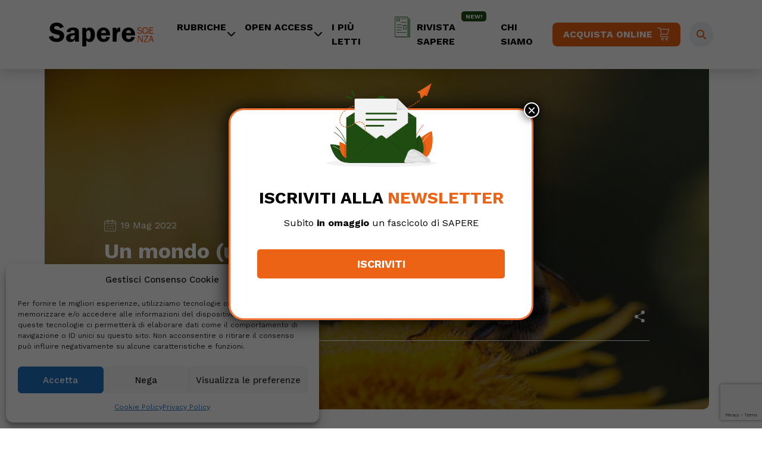

--- FILE ---
content_type: text/html; charset=UTF-8
request_url: https://www.saperescienza.it/rubriche/i-mondi-degli-animali/un-mondo-umano-a-misura-d-ape-18-05-2022/
body_size: 24752
content:
<!DOCTYPE html>
<html lang="it-IT">
<head>
    <meta charset="UTF-8">
    <meta name="viewport" content="width=device-width, initial-scale=1, shrink-to-fit=no">

    <meta name='robots' content='index, follow, max-image-preview:large, max-snippet:-1, max-video-preview:-1' />
	<style>img:is([sizes="auto" i], [sizes^="auto," i]) { contain-intrinsic-size: 3000px 1500px }</style>
	
	<!-- This site is optimized with the Yoast SEO plugin v26.6 - https://yoast.com/wordpress/plugins/seo/ -->
	<title>Un mondo (umano) a misura d&#039;ape - SapereScienza</title>
	<link rel="canonical" href="https://www.saperescienza.it/rubriche/i-mondi-degli-animali/un-mondo-umano-a-misura-d-ape-18-05-2022/" />
	<meta property="og:locale" content="it_IT" />
	<meta property="og:type" content="article" />
	<meta property="og:title" content="Un mondo (umano) a misura d&#039;ape - SapereScienza" />
	<meta property="og:description" content="Quando si parla di api, è l’ape da miele (Apis mellifera) quella che viene subito in mente. E, spesso, rimane pure l’unica. Ma il mondo delle api è composto da quasi 30 000 specie, raggruppate nella superfamiglia degli apoidei, all’interno dell’ordine degli imenotteri. Insomma, un vasto gruppo in cui, accanto alle api da miele allevate [&hellip;]" />
	<meta property="og:url" content="https://www.saperescienza.it/rubriche/i-mondi-degli-animali/un-mondo-umano-a-misura-d-ape-18-05-2022/" />
	<meta property="og:site_name" content="SapereScienza" />
	<meta property="article:published_time" content="2022-05-18T22:00:00+00:00" />
	<meta property="article:modified_time" content="2023-04-28T07:52:41+00:00" />
	<meta property="og:image" content="https://www.saperescienza.it/wp-content/uploads/2023/02/wp-header-logo-5814.png" />
	<meta property="og:image:width" content="900" />
	<meta property="og:image:height" content="601" />
	<meta property="og:image:type" content="image/png" />
	<meta name="author" content="Andrea Pelfini" />
	<meta name="twitter:card" content="summary_large_image" />
	<meta name="twitter:label1" content="Scritto da" />
	<meta name="twitter:data1" content="Andrea Pelfini" />
	<meta name="twitter:label2" content="Tempo di lettura stimato" />
	<meta name="twitter:data2" content="5 minuti" />
	<script type="application/ld+json" class="yoast-schema-graph">{"@context":"https://schema.org","@graph":[{"@type":"WebPage","@id":"https://www.saperescienza.it/rubriche/i-mondi-degli-animali/un-mondo-umano-a-misura-d-ape-18-05-2022/","url":"https://www.saperescienza.it/rubriche/i-mondi-degli-animali/un-mondo-umano-a-misura-d-ape-18-05-2022/","name":"Un mondo (umano) a misura d'ape - SapereScienza","isPartOf":{"@id":"https://www.saperescienza.it/#website"},"primaryImageOfPage":{"@id":"https://www.saperescienza.it/rubriche/i-mondi-degli-animali/un-mondo-umano-a-misura-d-ape-18-05-2022/#primaryimage"},"image":{"@id":"https://www.saperescienza.it/rubriche/i-mondi-degli-animali/un-mondo-umano-a-misura-d-ape-18-05-2022/#primaryimage"},"thumbnailUrl":"https://www.saperescienza.it/wp-content/uploads/2023/02/wp-header-logo-5814.png","datePublished":"2022-05-18T22:00:00+00:00","dateModified":"2023-04-28T07:52:41+00:00","author":{"@id":"https://www.saperescienza.it/#/schema/person/040b92eb7353e447bef4b1fef14f3904"},"breadcrumb":{"@id":"https://www.saperescienza.it/rubriche/i-mondi-degli-animali/un-mondo-umano-a-misura-d-ape-18-05-2022/#breadcrumb"},"inLanguage":"it-IT","potentialAction":[{"@type":"ReadAction","target":["https://www.saperescienza.it/rubriche/i-mondi-degli-animali/un-mondo-umano-a-misura-d-ape-18-05-2022/"]}]},{"@type":"ImageObject","inLanguage":"it-IT","@id":"https://www.saperescienza.it/rubriche/i-mondi-degli-animali/un-mondo-umano-a-misura-d-ape-18-05-2022/#primaryimage","url":"https://www.saperescienza.it/wp-content/uploads/2023/02/wp-header-logo-5814.png","contentUrl":"https://www.saperescienza.it/wp-content/uploads/2023/02/wp-header-logo-5814.png","width":900,"height":601},{"@type":"BreadcrumbList","@id":"https://www.saperescienza.it/rubriche/i-mondi-degli-animali/un-mondo-umano-a-misura-d-ape-18-05-2022/#breadcrumb","itemListElement":[{"@type":"ListItem","position":1,"name":"Home","item":"https://www.saperescienza.it/"},{"@type":"ListItem","position":2,"name":"Un mondo (umano) a misura d&#8217;ape"}]},{"@type":"WebSite","@id":"https://www.saperescienza.it/#website","url":"https://www.saperescienza.it/","name":"SapereScienza","description":"","potentialAction":[{"@type":"SearchAction","target":{"@type":"EntryPoint","urlTemplate":"https://www.saperescienza.it/?s={search_term_string}"},"query-input":{"@type":"PropertyValueSpecification","valueRequired":true,"valueName":"search_term_string"}}],"inLanguage":"it-IT"},{"@type":"Person","@id":"https://www.saperescienza.it/#/schema/person/040b92eb7353e447bef4b1fef14f3904","name":"Andrea Pelfini","image":{"@type":"ImageObject","inLanguage":"it-IT","@id":"https://www.saperescienza.it/#/schema/person/image/","url":"https://www.saperescienza.it/wp-content/uploads/2023/02/188-96x96.jpeg","contentUrl":"https://www.saperescienza.it/wp-content/uploads/2023/02/188-96x96.jpeg","caption":"Andrea Pelfini"},"description":"Ha studiato medicina, scienze politiche e scienze cognitive all’Università del Piemonte Orientale e all’Università degli Studi di Milano. Appassionato di saggistica e divulgazione scientifica, ha frequentato il master in comunicazione della fauna, dell’ambiente e del paesaggio dell’Università Insubria di Varese. Da molti anni alleva api, lavora come redattore di enigmistica, è tra i soci fondatori della società di comunicazione ambientale Ecozoica e racconta storie di natura e scienza sulla pagina Facebook “Storie di natura, scienza e bellezza”.","url":"https://www.saperescienza.it/author/pelfini/"}]}</script>
	<!-- / Yoast SEO plugin. -->


<link rel='dns-prefetch' href='//cdnjs.cloudflare.com' />
<link rel="alternate" type="application/rss+xml" title="SapereScienza &raquo; Feed" href="https://www.saperescienza.it/feed/" />
<link rel="alternate" type="application/rss+xml" title="SapereScienza &raquo; Feed dei commenti" href="https://www.saperescienza.it/comments/feed/" />
<script>
window._wpemojiSettings = {"baseUrl":"https:\/\/s.w.org\/images\/core\/emoji\/16.0.1\/72x72\/","ext":".png","svgUrl":"https:\/\/s.w.org\/images\/core\/emoji\/16.0.1\/svg\/","svgExt":".svg","source":{"concatemoji":"https:\/\/www.saperescienza.it\/wp-includes\/js\/wp-emoji-release.min.js?ver=6.8.3"}};
/*! This file is auto-generated */
!function(s,n){var o,i,e;function c(e){try{var t={supportTests:e,timestamp:(new Date).valueOf()};sessionStorage.setItem(o,JSON.stringify(t))}catch(e){}}function p(e,t,n){e.clearRect(0,0,e.canvas.width,e.canvas.height),e.fillText(t,0,0);var t=new Uint32Array(e.getImageData(0,0,e.canvas.width,e.canvas.height).data),a=(e.clearRect(0,0,e.canvas.width,e.canvas.height),e.fillText(n,0,0),new Uint32Array(e.getImageData(0,0,e.canvas.width,e.canvas.height).data));return t.every(function(e,t){return e===a[t]})}function u(e,t){e.clearRect(0,0,e.canvas.width,e.canvas.height),e.fillText(t,0,0);for(var n=e.getImageData(16,16,1,1),a=0;a<n.data.length;a++)if(0!==n.data[a])return!1;return!0}function f(e,t,n,a){switch(t){case"flag":return n(e,"\ud83c\udff3\ufe0f\u200d\u26a7\ufe0f","\ud83c\udff3\ufe0f\u200b\u26a7\ufe0f")?!1:!n(e,"\ud83c\udde8\ud83c\uddf6","\ud83c\udde8\u200b\ud83c\uddf6")&&!n(e,"\ud83c\udff4\udb40\udc67\udb40\udc62\udb40\udc65\udb40\udc6e\udb40\udc67\udb40\udc7f","\ud83c\udff4\u200b\udb40\udc67\u200b\udb40\udc62\u200b\udb40\udc65\u200b\udb40\udc6e\u200b\udb40\udc67\u200b\udb40\udc7f");case"emoji":return!a(e,"\ud83e\udedf")}return!1}function g(e,t,n,a){var r="undefined"!=typeof WorkerGlobalScope&&self instanceof WorkerGlobalScope?new OffscreenCanvas(300,150):s.createElement("canvas"),o=r.getContext("2d",{willReadFrequently:!0}),i=(o.textBaseline="top",o.font="600 32px Arial",{});return e.forEach(function(e){i[e]=t(o,e,n,a)}),i}function t(e){var t=s.createElement("script");t.src=e,t.defer=!0,s.head.appendChild(t)}"undefined"!=typeof Promise&&(o="wpEmojiSettingsSupports",i=["flag","emoji"],n.supports={everything:!0,everythingExceptFlag:!0},e=new Promise(function(e){s.addEventListener("DOMContentLoaded",e,{once:!0})}),new Promise(function(t){var n=function(){try{var e=JSON.parse(sessionStorage.getItem(o));if("object"==typeof e&&"number"==typeof e.timestamp&&(new Date).valueOf()<e.timestamp+604800&&"object"==typeof e.supportTests)return e.supportTests}catch(e){}return null}();if(!n){if("undefined"!=typeof Worker&&"undefined"!=typeof OffscreenCanvas&&"undefined"!=typeof URL&&URL.createObjectURL&&"undefined"!=typeof Blob)try{var e="postMessage("+g.toString()+"("+[JSON.stringify(i),f.toString(),p.toString(),u.toString()].join(",")+"));",a=new Blob([e],{type:"text/javascript"}),r=new Worker(URL.createObjectURL(a),{name:"wpTestEmojiSupports"});return void(r.onmessage=function(e){c(n=e.data),r.terminate(),t(n)})}catch(e){}c(n=g(i,f,p,u))}t(n)}).then(function(e){for(var t in e)n.supports[t]=e[t],n.supports.everything=n.supports.everything&&n.supports[t],"flag"!==t&&(n.supports.everythingExceptFlag=n.supports.everythingExceptFlag&&n.supports[t]);n.supports.everythingExceptFlag=n.supports.everythingExceptFlag&&!n.supports.flag,n.DOMReady=!1,n.readyCallback=function(){n.DOMReady=!0}}).then(function(){return e}).then(function(){var e;n.supports.everything||(n.readyCallback(),(e=n.source||{}).concatemoji?t(e.concatemoji):e.wpemoji&&e.twemoji&&(t(e.twemoji),t(e.wpemoji)))}))}((window,document),window._wpemojiSettings);
</script>
<link rel='stylesheet' id='font-awesome-css' href='https://cdnjs.cloudflare.com/ajax/libs/font-awesome/6.2.1/css/all.min.css?ver=1766954809' media='' />
<style id='wp-emoji-styles-inline-css'>

	img.wp-smiley, img.emoji {
		display: inline !important;
		border: none !important;
		box-shadow: none !important;
		height: 1em !important;
		width: 1em !important;
		margin: 0 0.07em !important;
		vertical-align: -0.1em !important;
		background: none !important;
		padding: 0 !important;
	}
</style>
<link rel='stylesheet' id='wp-block-library-css' href='https://www.saperescienza.it/wp-includes/css/dist/block-library/style.min.css?ver=6.8.3' media='all' />
<style id='wp-block-library-theme-inline-css'>
.wp-block-audio :where(figcaption){color:#555;font-size:13px;text-align:center}.is-dark-theme .wp-block-audio :where(figcaption){color:#ffffffa6}.wp-block-audio{margin:0 0 1em}.wp-block-code{border:1px solid #ccc;border-radius:4px;font-family:Menlo,Consolas,monaco,monospace;padding:.8em 1em}.wp-block-embed :where(figcaption){color:#555;font-size:13px;text-align:center}.is-dark-theme .wp-block-embed :where(figcaption){color:#ffffffa6}.wp-block-embed{margin:0 0 1em}.blocks-gallery-caption{color:#555;font-size:13px;text-align:center}.is-dark-theme .blocks-gallery-caption{color:#ffffffa6}:root :where(.wp-block-image figcaption){color:#555;font-size:13px;text-align:center}.is-dark-theme :root :where(.wp-block-image figcaption){color:#ffffffa6}.wp-block-image{margin:0 0 1em}.wp-block-pullquote{border-bottom:4px solid;border-top:4px solid;color:currentColor;margin-bottom:1.75em}.wp-block-pullquote cite,.wp-block-pullquote footer,.wp-block-pullquote__citation{color:currentColor;font-size:.8125em;font-style:normal;text-transform:uppercase}.wp-block-quote{border-left:.25em solid;margin:0 0 1.75em;padding-left:1em}.wp-block-quote cite,.wp-block-quote footer{color:currentColor;font-size:.8125em;font-style:normal;position:relative}.wp-block-quote:where(.has-text-align-right){border-left:none;border-right:.25em solid;padding-left:0;padding-right:1em}.wp-block-quote:where(.has-text-align-center){border:none;padding-left:0}.wp-block-quote.is-large,.wp-block-quote.is-style-large,.wp-block-quote:where(.is-style-plain){border:none}.wp-block-search .wp-block-search__label{font-weight:700}.wp-block-search__button{border:1px solid #ccc;padding:.375em .625em}:where(.wp-block-group.has-background){padding:1.25em 2.375em}.wp-block-separator.has-css-opacity{opacity:.4}.wp-block-separator{border:none;border-bottom:2px solid;margin-left:auto;margin-right:auto}.wp-block-separator.has-alpha-channel-opacity{opacity:1}.wp-block-separator:not(.is-style-wide):not(.is-style-dots){width:100px}.wp-block-separator.has-background:not(.is-style-dots){border-bottom:none;height:1px}.wp-block-separator.has-background:not(.is-style-wide):not(.is-style-dots){height:2px}.wp-block-table{margin:0 0 1em}.wp-block-table td,.wp-block-table th{word-break:normal}.wp-block-table :where(figcaption){color:#555;font-size:13px;text-align:center}.is-dark-theme .wp-block-table :where(figcaption){color:#ffffffa6}.wp-block-video :where(figcaption){color:#555;font-size:13px;text-align:center}.is-dark-theme .wp-block-video :where(figcaption){color:#ffffffa6}.wp-block-video{margin:0 0 1em}:root :where(.wp-block-template-part.has-background){margin-bottom:0;margin-top:0;padding:1.25em 2.375em}
</style>
<style id='classic-theme-styles-inline-css'>
/*! This file is auto-generated */
.wp-block-button__link{color:#fff;background-color:#32373c;border-radius:9999px;box-shadow:none;text-decoration:none;padding:calc(.667em + 2px) calc(1.333em + 2px);font-size:1.125em}.wp-block-file__button{background:#32373c;color:#fff;text-decoration:none}
</style>
<link rel='stylesheet' id='wp-components-css' href='https://www.saperescienza.it/wp-includes/css/dist/components/style.min.css?ver=6.8.3' media='all' />
<link rel='stylesheet' id='wp-preferences-css' href='https://www.saperescienza.it/wp-includes/css/dist/preferences/style.min.css?ver=6.8.3' media='all' />
<link rel='stylesheet' id='wp-block-editor-css' href='https://www.saperescienza.it/wp-includes/css/dist/block-editor/style.min.css?ver=6.8.3' media='all' />
<link rel='stylesheet' id='popup-maker-block-library-style-css' href='https://www.saperescienza.it/wp-content/plugins/popup-maker/dist/packages/block-library-style.css?ver=dbea705cfafe089d65f1' media='all' />
<link rel='stylesheet' id='mpp_gutenberg-css' href='https://www.saperescienza.it/wp-content/plugins/metronet-profile-picture/dist/blocks.style.build.css?ver=2.6.3' media='all' />
<style id='global-styles-inline-css'>
:root{--wp--preset--aspect-ratio--square: 1;--wp--preset--aspect-ratio--4-3: 4/3;--wp--preset--aspect-ratio--3-4: 3/4;--wp--preset--aspect-ratio--3-2: 3/2;--wp--preset--aspect-ratio--2-3: 2/3;--wp--preset--aspect-ratio--16-9: 16/9;--wp--preset--aspect-ratio--9-16: 9/16;--wp--preset--color--black: #000000;--wp--preset--color--cyan-bluish-gray: #abb8c3;--wp--preset--color--white: #ffffff;--wp--preset--color--pale-pink: #f78da7;--wp--preset--color--vivid-red: #cf2e2e;--wp--preset--color--luminous-vivid-orange: #ff6900;--wp--preset--color--luminous-vivid-amber: #fcb900;--wp--preset--color--light-green-cyan: #7bdcb5;--wp--preset--color--vivid-green-cyan: #00d084;--wp--preset--color--pale-cyan-blue: #8ed1fc;--wp--preset--color--vivid-cyan-blue: #0693e3;--wp--preset--color--vivid-purple: #9b51e0;--wp--preset--gradient--vivid-cyan-blue-to-vivid-purple: linear-gradient(135deg,rgba(6,147,227,1) 0%,rgb(155,81,224) 100%);--wp--preset--gradient--light-green-cyan-to-vivid-green-cyan: linear-gradient(135deg,rgb(122,220,180) 0%,rgb(0,208,130) 100%);--wp--preset--gradient--luminous-vivid-amber-to-luminous-vivid-orange: linear-gradient(135deg,rgba(252,185,0,1) 0%,rgba(255,105,0,1) 100%);--wp--preset--gradient--luminous-vivid-orange-to-vivid-red: linear-gradient(135deg,rgba(255,105,0,1) 0%,rgb(207,46,46) 100%);--wp--preset--gradient--very-light-gray-to-cyan-bluish-gray: linear-gradient(135deg,rgb(238,238,238) 0%,rgb(169,184,195) 100%);--wp--preset--gradient--cool-to-warm-spectrum: linear-gradient(135deg,rgb(74,234,220) 0%,rgb(151,120,209) 20%,rgb(207,42,186) 40%,rgb(238,44,130) 60%,rgb(251,105,98) 80%,rgb(254,248,76) 100%);--wp--preset--gradient--blush-light-purple: linear-gradient(135deg,rgb(255,206,236) 0%,rgb(152,150,240) 100%);--wp--preset--gradient--blush-bordeaux: linear-gradient(135deg,rgb(254,205,165) 0%,rgb(254,45,45) 50%,rgb(107,0,62) 100%);--wp--preset--gradient--luminous-dusk: linear-gradient(135deg,rgb(255,203,112) 0%,rgb(199,81,192) 50%,rgb(65,88,208) 100%);--wp--preset--gradient--pale-ocean: linear-gradient(135deg,rgb(255,245,203) 0%,rgb(182,227,212) 50%,rgb(51,167,181) 100%);--wp--preset--gradient--electric-grass: linear-gradient(135deg,rgb(202,248,128) 0%,rgb(113,206,126) 100%);--wp--preset--gradient--midnight: linear-gradient(135deg,rgb(2,3,129) 0%,rgb(40,116,252) 100%);--wp--preset--font-size--small: 13px;--wp--preset--font-size--medium: 20px;--wp--preset--font-size--large: 36px;--wp--preset--font-size--x-large: 42px;--wp--preset--spacing--20: 0.44rem;--wp--preset--spacing--30: 0.67rem;--wp--preset--spacing--40: 1rem;--wp--preset--spacing--50: 1.5rem;--wp--preset--spacing--60: 2.25rem;--wp--preset--spacing--70: 3.38rem;--wp--preset--spacing--80: 5.06rem;--wp--preset--shadow--natural: 6px 6px 9px rgba(0, 0, 0, 0.2);--wp--preset--shadow--deep: 12px 12px 50px rgba(0, 0, 0, 0.4);--wp--preset--shadow--sharp: 6px 6px 0px rgba(0, 0, 0, 0.2);--wp--preset--shadow--outlined: 6px 6px 0px -3px rgba(255, 255, 255, 1), 6px 6px rgba(0, 0, 0, 1);--wp--preset--shadow--crisp: 6px 6px 0px rgba(0, 0, 0, 1);}:where(.is-layout-flex){gap: 0.5em;}:where(.is-layout-grid){gap: 0.5em;}body .is-layout-flex{display: flex;}.is-layout-flex{flex-wrap: wrap;align-items: center;}.is-layout-flex > :is(*, div){margin: 0;}body .is-layout-grid{display: grid;}.is-layout-grid > :is(*, div){margin: 0;}:where(.wp-block-columns.is-layout-flex){gap: 2em;}:where(.wp-block-columns.is-layout-grid){gap: 2em;}:where(.wp-block-post-template.is-layout-flex){gap: 1.25em;}:where(.wp-block-post-template.is-layout-grid){gap: 1.25em;}.has-black-color{color: var(--wp--preset--color--black) !important;}.has-cyan-bluish-gray-color{color: var(--wp--preset--color--cyan-bluish-gray) !important;}.has-white-color{color: var(--wp--preset--color--white) !important;}.has-pale-pink-color{color: var(--wp--preset--color--pale-pink) !important;}.has-vivid-red-color{color: var(--wp--preset--color--vivid-red) !important;}.has-luminous-vivid-orange-color{color: var(--wp--preset--color--luminous-vivid-orange) !important;}.has-luminous-vivid-amber-color{color: var(--wp--preset--color--luminous-vivid-amber) !important;}.has-light-green-cyan-color{color: var(--wp--preset--color--light-green-cyan) !important;}.has-vivid-green-cyan-color{color: var(--wp--preset--color--vivid-green-cyan) !important;}.has-pale-cyan-blue-color{color: var(--wp--preset--color--pale-cyan-blue) !important;}.has-vivid-cyan-blue-color{color: var(--wp--preset--color--vivid-cyan-blue) !important;}.has-vivid-purple-color{color: var(--wp--preset--color--vivid-purple) !important;}.has-black-background-color{background-color: var(--wp--preset--color--black) !important;}.has-cyan-bluish-gray-background-color{background-color: var(--wp--preset--color--cyan-bluish-gray) !important;}.has-white-background-color{background-color: var(--wp--preset--color--white) !important;}.has-pale-pink-background-color{background-color: var(--wp--preset--color--pale-pink) !important;}.has-vivid-red-background-color{background-color: var(--wp--preset--color--vivid-red) !important;}.has-luminous-vivid-orange-background-color{background-color: var(--wp--preset--color--luminous-vivid-orange) !important;}.has-luminous-vivid-amber-background-color{background-color: var(--wp--preset--color--luminous-vivid-amber) !important;}.has-light-green-cyan-background-color{background-color: var(--wp--preset--color--light-green-cyan) !important;}.has-vivid-green-cyan-background-color{background-color: var(--wp--preset--color--vivid-green-cyan) !important;}.has-pale-cyan-blue-background-color{background-color: var(--wp--preset--color--pale-cyan-blue) !important;}.has-vivid-cyan-blue-background-color{background-color: var(--wp--preset--color--vivid-cyan-blue) !important;}.has-vivid-purple-background-color{background-color: var(--wp--preset--color--vivid-purple) !important;}.has-black-border-color{border-color: var(--wp--preset--color--black) !important;}.has-cyan-bluish-gray-border-color{border-color: var(--wp--preset--color--cyan-bluish-gray) !important;}.has-white-border-color{border-color: var(--wp--preset--color--white) !important;}.has-pale-pink-border-color{border-color: var(--wp--preset--color--pale-pink) !important;}.has-vivid-red-border-color{border-color: var(--wp--preset--color--vivid-red) !important;}.has-luminous-vivid-orange-border-color{border-color: var(--wp--preset--color--luminous-vivid-orange) !important;}.has-luminous-vivid-amber-border-color{border-color: var(--wp--preset--color--luminous-vivid-amber) !important;}.has-light-green-cyan-border-color{border-color: var(--wp--preset--color--light-green-cyan) !important;}.has-vivid-green-cyan-border-color{border-color: var(--wp--preset--color--vivid-green-cyan) !important;}.has-pale-cyan-blue-border-color{border-color: var(--wp--preset--color--pale-cyan-blue) !important;}.has-vivid-cyan-blue-border-color{border-color: var(--wp--preset--color--vivid-cyan-blue) !important;}.has-vivid-purple-border-color{border-color: var(--wp--preset--color--vivid-purple) !important;}.has-vivid-cyan-blue-to-vivid-purple-gradient-background{background: var(--wp--preset--gradient--vivid-cyan-blue-to-vivid-purple) !important;}.has-light-green-cyan-to-vivid-green-cyan-gradient-background{background: var(--wp--preset--gradient--light-green-cyan-to-vivid-green-cyan) !important;}.has-luminous-vivid-amber-to-luminous-vivid-orange-gradient-background{background: var(--wp--preset--gradient--luminous-vivid-amber-to-luminous-vivid-orange) !important;}.has-luminous-vivid-orange-to-vivid-red-gradient-background{background: var(--wp--preset--gradient--luminous-vivid-orange-to-vivid-red) !important;}.has-very-light-gray-to-cyan-bluish-gray-gradient-background{background: var(--wp--preset--gradient--very-light-gray-to-cyan-bluish-gray) !important;}.has-cool-to-warm-spectrum-gradient-background{background: var(--wp--preset--gradient--cool-to-warm-spectrum) !important;}.has-blush-light-purple-gradient-background{background: var(--wp--preset--gradient--blush-light-purple) !important;}.has-blush-bordeaux-gradient-background{background: var(--wp--preset--gradient--blush-bordeaux) !important;}.has-luminous-dusk-gradient-background{background: var(--wp--preset--gradient--luminous-dusk) !important;}.has-pale-ocean-gradient-background{background: var(--wp--preset--gradient--pale-ocean) !important;}.has-electric-grass-gradient-background{background: var(--wp--preset--gradient--electric-grass) !important;}.has-midnight-gradient-background{background: var(--wp--preset--gradient--midnight) !important;}.has-small-font-size{font-size: var(--wp--preset--font-size--small) !important;}.has-medium-font-size{font-size: var(--wp--preset--font-size--medium) !important;}.has-large-font-size{font-size: var(--wp--preset--font-size--large) !important;}.has-x-large-font-size{font-size: var(--wp--preset--font-size--x-large) !important;}
:where(.wp-block-post-template.is-layout-flex){gap: 1.25em;}:where(.wp-block-post-template.is-layout-grid){gap: 1.25em;}
:where(.wp-block-columns.is-layout-flex){gap: 2em;}:where(.wp-block-columns.is-layout-grid){gap: 2em;}
:root :where(.wp-block-pullquote){font-size: 1.5em;line-height: 1.6;}
</style>
<link rel='stylesheet' id='contact-form-7-css' href='https://www.saperescienza.it/wp-content/plugins/contact-form-7/includes/css/styles.css?ver=6.1.4' media='all' />
<link rel='stylesheet' id='wpcf7-redirect-script-frontend-css' href='https://www.saperescienza.it/wp-content/plugins/wpcf7-redirect/build/assets/frontend-script.css?ver=2c532d7e2be36f6af233' media='all' />
<link rel='stylesheet' id='cmplz-general-css' href='https://www.saperescienza.it/wp-content/plugins/complianz-gdpr/assets/css/cookieblocker.min.css?ver=1766385507' media='all' />
<link rel='stylesheet' id='style-css' href='https://www.saperescienza.it/wp-content/themes/saperescienza/style.css?ver=3.3.2' media='all' />
<link rel='stylesheet' id='df-tom-css' href='https://www.saperescienza.it/wp-content/themes/saperescienza/df_tom.css?ver=3.3.2' media='all' />
<link rel='stylesheet' id='nb4-css' href='https://www.saperescienza.it/wp-content/themes/saperescienza/css/nb4.css?ver=3.3.2' media='all' />
<link rel='stylesheet' id='main-css' href='https://www.saperescienza.it/wp-content/themes/saperescienza/assets/dist/main.css?ver=3.3.2' media='all' />
<link rel='stylesheet' id='carousel-css' href='https://www.saperescienza.it/wp-content/themes/saperescienza/owl/owl.carousel.min.css?ver=3.3.2' media='all' />
<link rel='stylesheet' id='carouseltheme-css' href='https://www.saperescienza.it/wp-content/themes/saperescienza/owl/owl.theme.default.min.css?ver=3.3.2' media='all' />
<link rel='stylesheet' id='dflip-style-css' href='https://www.saperescienza.it/wp-content/plugins/3d-flipbook-dflip-lite/assets/css/dflip.min.css?ver=2.4.20' media='all' />
<link rel='stylesheet' id='js_composer_front-css' href='https://www.saperescienza.it/wp-content/plugins/js_composer/assets/css/js_composer.min.css?ver=6.9.0' media='all' />
<link rel='stylesheet' id='popup-maker-site-css' href='//www.saperescienza.it/wp-content/uploads/pum/pum-site-styles.css?generated=1755495515&#038;ver=1.21.5' media='all' />
<script src="https://www.saperescienza.it/wp-includes/js/jquery/jquery.min.js?ver=3.7.1" id="jquery-core-js"></script>
<script src="https://www.saperescienza.it/wp-includes/js/jquery/jquery-migrate.min.js?ver=3.4.1" id="jquery-migrate-js"></script>
<link rel="https://api.w.org/" href="https://www.saperescienza.it/wp-json/" /><link rel="alternate" title="JSON" type="application/json" href="https://www.saperescienza.it/wp-json/wp/v2/posts/10017" /><link rel="EditURI" type="application/rsd+xml" title="RSD" href="https://www.saperescienza.it/xmlrpc.php?rsd" />
<meta name="generator" content="WordPress 6.8.3" />
<link rel='shortlink' href='https://www.saperescienza.it/?p=10017' />
<link rel="alternate" title="oEmbed (JSON)" type="application/json+oembed" href="https://www.saperescienza.it/wp-json/oembed/1.0/embed?url=https%3A%2F%2Fwww.saperescienza.it%2Frubriche%2Fi-mondi-degli-animali%2Fun-mondo-umano-a-misura-d-ape-18-05-2022%2F" />
<link rel="alternate" title="oEmbed (XML)" type="text/xml+oembed" href="https://www.saperescienza.it/wp-json/oembed/1.0/embed?url=https%3A%2F%2Fwww.saperescienza.it%2Frubriche%2Fi-mondi-degli-animali%2Fun-mondo-umano-a-misura-d-ape-18-05-2022%2F&#038;format=xml" />
			<style>.cmplz-hidden {
					display: none !important;
				}</style>		<script type="text/javascript" >
			jQuery(function ($) {
				var ajax_options = {
					action: 'link_click_counter',
					nonce: '48f41f3ba4',
					ajaxurl: 'https://www.saperescienza.it/wp-admin/admin-ajax.php',
					post_id: '10017'
				};

				$( '#countable_link' ).on( 'click', function() {
					var self = $( this );
					$.post( ajax_options.ajaxurl, ajax_options, function() {
						window.open(self.attr( "href" ), '_blank');
					});
					return false;
				});
			});
		</script>
		<meta name="generator" content="Powered by WPBakery Page Builder - drag and drop page builder for WordPress."/>
<link rel="icon" href="https://www.saperescienza.it/wp-content/uploads/2023/01/cropped-favicon-32x32.png" sizes="32x32" />
<link rel="icon" href="https://www.saperescienza.it/wp-content/uploads/2023/01/cropped-favicon-192x192.png" sizes="192x192" />
<link rel="apple-touch-icon" href="https://www.saperescienza.it/wp-content/uploads/2023/01/cropped-favicon-180x180.png" />
<meta name="msapplication-TileImage" content="https://www.saperescienza.it/wp-content/uploads/2023/01/cropped-favicon-270x270.png" />
<noscript><style> .wpb_animate_when_almost_visible { opacity: 1; }</style></noscript>    <!-- Google Tag Manager -->
    <script>(function(w,d,s,l,i){w[l]=w[l]||[];w[l].push({'gtm.start':
                new Date().getTime(),event:'gtm.js'});var f=d.getElementsByTagName(s)[0],
            j=d.createElement(s),dl=l!='dataLayer'?'&l='+l:'';j.async=true;j.src=
            'https://www.googletagmanager.com/gtm.js?id='+i+dl;f.parentNode.insertBefore(j,f);
        })(window,document,'script','dataLayer','GTM-MS4C4K7');</script>
    <!-- End Google Tag Manager -->
    <script type="text/plain" data-service="facebook" data-category="marketing" async defer crossorigin="anonymous" data-cmplz-src="https://connect.facebook.net/it_IT/sdk.js#xfbml=1&version=v17.0" nonce="GWLp6VK0"></script>
</head>


<body data-cmplz=1 class="wp-singular post-template-default single single-post postid-10017 single-format-standard wp-theme-saperescienza wpb-js-composer js-comp-ver-6.9.0 vc_responsive">
<!-- Google Tag Manager (noscript) -->
<noscript><iframe src="https://www.googletagmanager.com/ns.html?id=GTM-MS4C4K7"
                  height="0" width="0" style="display:none;visibility:hidden"></iframe></noscript>
<!-- End Google Tag Manager (noscript) -->


<a href="#main" class="visually-hidden-focusable">Skip to main content</a>

<div id="wrapper">
    <header>
        <nav id="header" class="navbar navbar-expand-md navbar-light  pt-3 pb-3">
            <div class="container  position-relative">
                <a class="navbar-brand" href="https://www.saperescienza.it" title="SapereScienza" rel="home">
                                            <img src="https://www.saperescienza.it/wp-content/uploads/2023/04/logo-sapere-scienza.svg" alt="SapereScienza" />
                                    </a>

                <button class="navbar-toggler" type="button" data-bs-toggle="collapse" data-bs-target="#navbar" aria-controls="navbar" aria-expanded="false" aria-label="Toggle navigation">
                    <span class="navbar-toggler-icon"></span>
                </button>

                <div id="navbar" class="collapse navbar-collapse">
                                <style>
            .c_717378 a:hover {
                text-decoration: underline;
                text-decoration-thickness: 3px;
                -webkit-text-decoration-color: #717378; /* Safari */
                text-decoration-color: #717378;
            }
            </style>
                        <style>
            .c_1b498a a:hover {
                text-decoration: underline;
                text-decoration-thickness: 3px;
                -webkit-text-decoration-color: #1b498a; /* Safari */
                text-decoration-color: #1b498a;
            }
            </style>
                        <style>
            .c_637d8f a:hover {
                text-decoration: underline;
                text-decoration-thickness: 3px;
                -webkit-text-decoration-color: #637d8f; /* Safari */
                text-decoration-color: #637d8f;
            }
            </style>
                        <style>
            .c_7dbedc a:hover {
                text-decoration: underline;
                text-decoration-thickness: 3px;
                -webkit-text-decoration-color: #7dbedc; /* Safari */
                text-decoration-color: #7dbedc;
            }
            </style>
                        <style>
            .c_081d31 a:hover {
                text-decoration: underline;
                text-decoration-thickness: 3px;
                -webkit-text-decoration-color: #081d31; /* Safari */
                text-decoration-color: #081d31;
            }
            </style>
                        <style>
            .c_1681c4 a:hover {
                text-decoration: underline;
                text-decoration-thickness: 3px;
                -webkit-text-decoration-color: #1681c4; /* Safari */
                text-decoration-color: #1681c4;
            }
            </style>
                        <style>
            .c_a5c142 a:hover {
                text-decoration: underline;
                text-decoration-thickness: 3px;
                -webkit-text-decoration-color: #a5c142; /* Safari */
                text-decoration-color: #a5c142;
            }
            </style>
                        <style>
            .c_2db7b1 a:hover {
                text-decoration: underline;
                text-decoration-thickness: 3px;
                -webkit-text-decoration-color: #2db7b1; /* Safari */
                text-decoration-color: #2db7b1;
            }
            </style>
                        <style>
            .c_d55229 a:hover {
                text-decoration: underline;
                text-decoration-thickness: 3px;
                -webkit-text-decoration-color: #d55229; /* Safari */
                text-decoration-color: #d55229;
            }
            </style>
                        <style>
            .c_1d7a4a a:hover {
                text-decoration: underline;
                text-decoration-thickness: 3px;
                -webkit-text-decoration-color: #1d7a4a; /* Safari */
                text-decoration-color: #1d7a4a;
            }
            </style>
                        <style>
            .c_a42db7 a:hover {
                text-decoration: underline;
                text-decoration-thickness: 3px;
                -webkit-text-decoration-color: #a42db7; /* Safari */
                text-decoration-color: #a42db7;
            }
            </style>
                        <style>
            .c_7555c1 a:hover {
                text-decoration: underline;
                text-decoration-thickness: 3px;
                -webkit-text-decoration-color: #7555c1; /* Safari */
                text-decoration-color: #7555c1;
            }
            </style>
                        <style>
            .c_e1ab37 a:hover {
                text-decoration: underline;
                text-decoration-thickness: 3px;
                -webkit-text-decoration-color: #e1ab37; /* Safari */
                text-decoration-color: #e1ab37;
            }
            </style>
                        <style>
            .c_942b42 a:hover {
                text-decoration: underline;
                text-decoration-thickness: 3px;
                -webkit-text-decoration-color: #942b42; /* Safari */
                text-decoration-color: #942b42;
            }
            </style>
                        <style>
            .c_9a7872 a:hover {
                text-decoration: underline;
                text-decoration-thickness: 3px;
                -webkit-text-decoration-color: #9a7872; /* Safari */
                text-decoration-color: #9a7872;
            }
            </style>
            <ul id="menu-menu" class="navbar-nav me-auto"><li itemscope="itemscope" itemtype="https://www.schema.org/SiteNavigationElement" id="menu-item-17842" class="menu-item menu-item-type-post_type menu-item-object-page menu-item-has-children nav-item menu-item-17842 dropdown"><a title="Rubriche" href="#" data-bs-toggle="dropdown" class="nav-link dropdown-toggle" aria-expanded="false">Rubriche <span class="caret"></span></a><ul role="menu" class="dropdown-menu"><li itemscope="itemscope" itemtype="https://www.schema.org/SiteNavigationElement" id="menu-item-190" class="menu-item menu-item-type-taxonomy menu-item-object-category menu-item-190 c_717378"><a title="L&#039;editoriale" href="https://www.saperescienza.it/rubriche/l-editoriale/" class="dropdown-item">L&#8217;editoriale</a></li>
<li itemscope="itemscope" itemtype="https://www.schema.org/SiteNavigationElement" id="menu-item-191" class="menu-item menu-item-type-taxonomy menu-item-object-category menu-item-191 c_1b498a"><a title="L&#039;opinione" href="https://www.saperescienza.it/rubriche/l-opinione-di/" class="dropdown-item">L&#8217;opinione</a></li>
<li itemscope="itemscope" itemtype="https://www.schema.org/SiteNavigationElement" id="menu-item-186" class="menu-item menu-item-type-taxonomy menu-item-object-category menu-item-186 c_637d8f"><a title="Fisica e Tecnologia" href="https://www.saperescienza.it/rubriche/fisica-e-tecnologia/" class="dropdown-item">Fisica e Tecnologia</a></li>
<li itemscope="itemscope" itemtype="https://www.schema.org/SiteNavigationElement" id="menu-item-18179" class="menu-item menu-item-type-taxonomy menu-item-object-category menu-item-18179 c_7dbedc"><a title="Astronomia e Spazio" href="https://www.saperescienza.it/rubriche/astronomia-e-spazio/" class="dropdown-item">Astronomia e Spazio</a></li>
<li itemscope="itemscope" itemtype="https://www.schema.org/SiteNavigationElement" id="menu-item-192" class="menu-item menu-item-type-taxonomy menu-item-object-category menu-item-192 c_081d31"><a title="Matematica" href="https://www.saperescienza.it/rubriche/matematica/" class="dropdown-item">Matematica</a></li>
<li itemscope="itemscope" itemtype="https://www.schema.org/SiteNavigationElement" id="menu-item-185" class="menu-item menu-item-type-taxonomy menu-item-object-category menu-item-185 c_1681c4"><a title="Chimica" href="https://www.saperescienza.it/rubriche/chimica/" class="dropdown-item">Chimica</a></li>
<li itemscope="itemscope" itemtype="https://www.schema.org/SiteNavigationElement" id="menu-item-189" class="menu-item menu-item-type-taxonomy menu-item-object-category current-post-ancestor current-menu-parent current-post-parent menu-item-189 c_a5c142"><a aria-current="page" title="I mondi degli animali" href="https://www.saperescienza.it/rubriche/i-mondi-degli-animali/" class="dropdown-item">I mondi degli animali</a></li>
<li itemscope="itemscope" itemtype="https://www.schema.org/SiteNavigationElement" id="menu-item-193" class="menu-item menu-item-type-taxonomy menu-item-object-category menu-item-193 c_2db7b1"><a title="Medicina e Biologia" href="https://www.saperescienza.it/rubriche/medicina-e-biologia/" class="dropdown-item">Medicina e Biologia</a></li>
<li itemscope="itemscope" itemtype="https://www.schema.org/SiteNavigationElement" id="menu-item-188" class="menu-item menu-item-type-taxonomy menu-item-object-category menu-item-188 c_d55229"><a title="Geologia e Sostenibilità" href="https://www.saperescienza.it/rubriche/geologia/" class="dropdown-item">Geologia e Sostenibilità</a></li>
<li itemscope="itemscope" itemtype="https://www.schema.org/SiteNavigationElement" id="menu-item-187" class="menu-item menu-item-type-taxonomy menu-item-object-category menu-item-187 c_1d7a4a"><a title="Fotografia digitale" href="https://www.saperescienza.it/rubriche/fotografia-digitale/" class="dropdown-item">Fotografia digitale</a></li>
<li itemscope="itemscope" itemtype="https://www.schema.org/SiteNavigationElement" id="menu-item-195" class="menu-item menu-item-type-taxonomy menu-item-object-category menu-item-195 c_a42db7"><a title="Scienza e Società" href="https://www.saperescienza.it/rubriche/scienza-e-societa/" class="dropdown-item">Scienza e Società</a></li>
<li itemscope="itemscope" itemtype="https://www.schema.org/SiteNavigationElement" id="menu-item-10980" class="menu-item menu-item-type-taxonomy menu-item-object-category menu-item-10980 c_7555c1"><a title="Cervelli non in fuga" href="https://www.saperescienza.it/rubriche/cervelli-non-in-fuga/" class="dropdown-item">Cervelli non in fuga</a></li>
<li itemscope="itemscope" itemtype="https://www.schema.org/SiteNavigationElement" id="menu-item-194" class="menu-item menu-item-type-taxonomy menu-item-object-category menu-item-194 c_e1ab37"><a title="Scienza e beni culturali" href="https://www.saperescienza.it/rubriche/scienza-e-beni-culturali/" class="dropdown-item">Scienza e beni culturali</a></li>
<li itemscope="itemscope" itemtype="https://www.schema.org/SiteNavigationElement" id="menu-item-10983" class="menu-item menu-item-type-taxonomy menu-item-object-category menu-item-10983 c_942b42"><a title="La mente dei nostri animali" href="https://www.saperescienza.it/rubriche/la-mente-dei-nostri-animali/" class="dropdown-item">La mente dei nostri animali</a></li>
<li itemscope="itemscope" itemtype="https://www.schema.org/SiteNavigationElement" id="menu-item-19456" class="menu-item menu-item-type-taxonomy menu-item-object-category menu-item-19456 c_9a7872"><a title="Voci dalla scuola" href="https://www.saperescienza.it/rubriche/voci-dalla-scuola/" class="dropdown-item">Voci dalla scuola</a></li>
<li itemscope="itemscope" itemtype="https://www.schema.org/SiteNavigationElement" id="menu-item-18308" class="link_pagine_sotmenu menu-item menu-item-type-post_type menu-item-object-page menu-item-18308"><a title="Tutte le Rubriche" href="https://www.saperescienza.it/rubriche-articoli/" class="dropdown-item">Tutte le Rubriche</a></li>
</ul>
</li>
<li itemscope="itemscope" itemtype="https://www.schema.org/SiteNavigationElement" id="menu-item-32" class="menu-item menu-item-type-post_type menu-item-object-page menu-item-has-children nav-item menu-item-32 dropdown"><a title="Open Access" href="#" data-bs-toggle="dropdown" class="nav-link dropdown-toggle" aria-expanded="false">Open Access <span class="caret"></span></a><ul role="menu" class="dropdown-menu"><li itemscope="itemscope" itemtype="https://www.schema.org/SiteNavigationElement" id="menu-item-17996" class="menu-item menu-item-type-taxonomy menu-item-object-categoria-open-access menu-item-17996"><a title="Ambiente e Clima" href="https://www.saperescienza.it/open-access/ambiente-e-clima/" class="dropdown-item">Ambiente e Clima</a></li>
<li itemscope="itemscope" itemtype="https://www.schema.org/SiteNavigationElement" id="menu-item-17997" class="menu-item menu-item-type-taxonomy menu-item-object-categoria-open-access menu-item-17997"><a title="Astronomia e spazio" href="https://www.saperescienza.it/open-access/astronomia-e-spazio/" class="dropdown-item">Astronomia e spazio</a></li>
<li itemscope="itemscope" itemtype="https://www.schema.org/SiteNavigationElement" id="menu-item-17998" class="menu-item menu-item-type-taxonomy menu-item-object-categoria-open-access menu-item-17998"><a title="Ingegneria e tecnologia" href="https://www.saperescienza.it/open-access/ingegneria-e-tecnologia/" class="dropdown-item">Ingegneria e tecnologia</a></li>
<li itemscope="itemscope" itemtype="https://www.schema.org/SiteNavigationElement" id="menu-item-17999" class="menu-item menu-item-type-taxonomy menu-item-object-categoria-open-access menu-item-17999"><a title="Matematica e fisica" href="https://www.saperescienza.it/open-access/matematica-e-fisica/" class="dropdown-item">Matematica e fisica</a></li>
<li itemscope="itemscope" itemtype="https://www.schema.org/SiteNavigationElement" id="menu-item-18000" class="menu-item menu-item-type-taxonomy menu-item-object-categoria-open-access menu-item-18000"><a title="Chimica e biologia" href="https://www.saperescienza.it/open-access/chimica-e-biologia/" class="dropdown-item">Chimica e biologia</a></li>
<li itemscope="itemscope" itemtype="https://www.schema.org/SiteNavigationElement" id="menu-item-18001" class="menu-item menu-item-type-taxonomy menu-item-object-categoria-open-access menu-item-18001"><a title="Medicina e farmacologia" href="https://www.saperescienza.it/open-access/medicina-e-farmacologia/" class="dropdown-item">Medicina e farmacologia</a></li>
<li itemscope="itemscope" itemtype="https://www.schema.org/SiteNavigationElement" id="menu-item-18002" class="menu-item menu-item-type-taxonomy menu-item-object-categoria-open-access menu-item-18002"><a title="Scienze della Terra" href="https://www.saperescienza.it/open-access/scienze-della-terra/" class="dropdown-item">Scienze della Terra</a></li>
<li itemscope="itemscope" itemtype="https://www.schema.org/SiteNavigationElement" id="menu-item-18003" class="menu-item menu-item-type-taxonomy menu-item-object-categoria-open-access menu-item-18003"><a title="Scienze umane" href="https://www.saperescienza.it/open-access/scienze-umane/" class="dropdown-item">Scienze umane</a></li>
<li itemscope="itemscope" itemtype="https://www.schema.org/SiteNavigationElement" id="menu-item-18004" class="menu-item menu-item-type-taxonomy menu-item-object-categoria-open-access menu-item-18004"><a title="Storia della scienza" href="https://www.saperescienza.it/open-access/storia-della-scienza/" class="dropdown-item">Storia della scienza</a></li>
<li itemscope="itemscope" itemtype="https://www.schema.org/SiteNavigationElement" id="menu-item-18307" class="link_pagine_sotmenu menu-item menu-item-type-post_type menu-item-object-page menu-item-18307"><a title="Tutti gli Open Access" href="https://www.saperescienza.it/open-access/" class="dropdown-item">Tutti gli Open Access</a></li>
</ul>
</li>
<li itemscope="itemscope" itemtype="https://www.schema.org/SiteNavigationElement" id="menu-item-33" class="menu-item menu-item-type-post_type menu-item-object-page nav-item menu-item-33"><a title="I più letti" href="https://www.saperescienza.it/articoli-piu-letti/" class="nav-link">I più letti</a></li>
<li itemscope="itemscope" itemtype="https://www.schema.org/SiteNavigationElement" id="menu-item-276" class="rivistasapere menu-item menu-item-type-post_type menu-item-object-page nav-item menu-item-276"><a title="Rivista Sapere" href="https://www.saperescienza.it/rivista-sapere/" class="nav-link">Rivista Sapere</a></li>
<li itemscope="itemscope" itemtype="https://www.schema.org/SiteNavigationElement" id="menu-item-18857" class="menu-item menu-item-type-post_type menu-item-object-page nav-item menu-item-18857"><a title="Chi Siamo" href="https://www.saperescienza.it/chi-siamo/" class="nav-link">Chi Siamo</a></li>
</ul>                                                                <div id="buyonline" class="bg-orange radius button" xonclick="window.open('https://edizionidedalo.it/riviste/riviste-attive/sapere/sapere-62025.html')">
                        <a title="ACQUISTA ONLINE" class="white fw-bold" target="_blank" href="https://edizionidedalo.it/riviste/riviste-attive/sapere/sapere-62025.html">ACQUISTA <span>ONLINE</span> <i class="ms-2 fa-solid fa-cart-shopping"></i></a>
                    </div>
                    <div class="ricerca solomob">
                        <form id="searchbar2" class="search-form my-2 my-lg-0" role="search" method="get" action="https://www.saperescienza.it/">
                            <div class="input-group">
                                <input id="searchbar_input" type="text" name="s" class="form-control" placeholder="Cerca" title="Cerca" />
                                <button type="submit" name="submit" id="searchbar_btn" class="d-none btn btn-secondary">Cerca</button>
                            </div>
                        </form>
                    </div>


                    <div id="searchbtn" class="bg-grey">
                        <i class="orange fa-solid fa-magnifying-glass"></i>
                    </div>
                </div><!-- /.navbar-collapse -->
            </div><!-- /.container -->
        </nav><!-- /#header -->
    </header>
                



    <main id="main" class="container">
                <div class="row">

                            <div class="col-md-12 col-sm-12">
                                        
<article id="post-10017" class="post-10017 post type-post status-publish format-standard has-post-thumbnail hentry category-i-mondi-degli-animali">
    
    
    
                <div class="img_evidenza" style="background-image: url(https://www.saperescienza.it/wp-content/uploads/2023/02/wp-header-logo-5814.png);">
        <div class="data_post">
                            <p><i class="fa-solid fa-calendar-days"></i> 19 Mag 2022</p>
                    </div>
        <div class="titolo_post">
            <h1>Un mondo (umano) a misura d&#8217;ape</h1>
                    </div>

        <div class="autore_bio">
            <div class="authorsharerelevantpost d-flex">
                <div class="authorrelevantpost d-flex align-items-center">

                    
                    <img width="100" height="123" src="https://www.saperescienza.it/wp-content/uploads/2023/02/188.jpeg" class="autorimg_m" alt="Andrea Pelfini" decoding="async" />                    <p class="ms-2 txt_aut">
                        <span>Andrea Pelfini</span><br>
                        <span><a href="https://www.saperescienza.it/author/pelfini/">Leggi gli altri articoli</a></span>
                    </p>
                                    </div>
                <div class="sharerelevantpost hy fs-24 mt-1">
                    <i class="fa-sharp fa-solid fa-share-nodes"></i>
                    <div class="condivididf d-none">
                        <ul class="social">
                            <li class="faceicondf">
                                <a title="Un mondo (umano) a misura d&#8217;ape" href="https://www.facebook.com/sharer/sharer.php?u=https%3A%2F%2Fwww.saperescienza.it%2Frubriche%2Fi-mondi-degli-animali%2Fun-mondo-umano-a-misura-d-ape-18-05-2022%2F" target="_blank" class="fb-xfbml-parse-ignore">
                                    <i class="fab fa-facebook"></i>
                                </a>
                            </li>
                            <li>
                                <a title="Un mondo (umano) a misura d&#8217;ape" href="https://twitter.com/intent/tweet?text=https%3A%2F%2Fwww.saperescienza.it%2Frubriche%2Fi-mondi-degli-animali%2Fun-mondo-umano-a-misura-d-ape-18-05-2022%2F" target="_blank">
                                    <i class="fab fa-twitter"></i>
                                </a>
                            </li>
                            <li>
                                <a title="Un mondo (umano) a misura d&#8217;ape" href="https://wa.me/?text=https://www.saperescienza.it/rubriche/i-mondi-degli-animali/un-mondo-umano-a-misura-d-ape-18-05-2022/" target="_blank">
                                    <i class="fab fa-whatsapp"></i>
                                </a>
                            </li>
                        </ul>
                        <div style="clear:both;"></div>
                        <script>
                            jQuery(".fa-share-nodes").on("click",()=>{
                                jQuery(".condivididf").toggleClass("d-none");
                            });
                        </script>
                    </div>
                </div>
            </div>

        </div>
                        <p class="bread"><a href="https://www.saperescienza.it">Home</a> <span class="pallino bianco"></span> <a href='https://www.saperescienza.it/rubriche-articoli/'>Rubriche</a> <span class="pallino bianco"></span><a href="https://www.saperescienza.it/rubriche/i-mondi-degli-animali/">I mondi degli animali</a></p>
    </div>
        	<div class="entry-content">
        <div class="row">
            <div class="col-lg-8 col-md-12 pdr50onlydesk">
                <div class="intro">
<p>Quando si parla di api, è l’<strong>ape da miele</strong> (<em>Apis mellifera</em>) quella che viene subito in mente. E, spesso, rimane pure l’unica. Ma il mondo delle api è composto da quasi 30 000 specie, raggruppate nella superfamiglia degli <strong>apoidei</strong>, all’interno dell’ordine degli imenotteri. Insomma, un vasto gruppo in cui, accanto alle api da miele allevate dagli apicoltori, sono presenti <strong>bombi</strong>, api solitarie come le osmie oppure le enormi <strong>xylocope</strong>, dall’esoscheletro di un formidabile viola metallizzato. <br />Nessuna di queste viene allevata per produrre miele e il motivo è semplice: solo l’<em>Apis mellifera</em> sverna sotto forma di <strong>colonia</strong> e, quindi, necessita di scorte invernali accumulate durante la bella stagione, creando quel surplus che viene sottratto dagli esseri umani.</p>
<p> </p>
<h5>Perché le api stanno diminuendo?</h5>
<p> </p>
<p>Tutte queste migliaia di specie di api, però, sono in pericolo. <a href="https://www.sciencedirect.com/science/article/pii/S2590332220306515" target="_blank" rel="noopener">Una ricerca</a> pubblicata nel 2021 sulla rivista <em>One Earth</em>, infatti, è stata in grado di quantificare la <strong>riduzione</strong> del numero di specie tra i campionamenti svolti tra il 2006 e il 2015 rispetto a quelli del 1990: meno 25%. Il motivo di questo drastico calo non è uno solo, bensì un vasto insieme di fattori che, nel complesso, rende la vita per le api sempre più difficile. Accanto a un uso massiccio di <strong>pesticidi</strong> in agricoltura intensiva, infatti, i <strong>cambiamenti climatici</strong> con fenomeni atmosferici più estremi stanno incidendo sempre di più sulla possibilità per questi insetti di reperire il cibo durante la stagione riproduttiva. Il marzo caldo del 2021, per esempio, seguito da un ritorno delle gelate nel successivo mese di aprile, ha comportato una distruzione quasi totale delle <strong>gemme</strong> che, di lì a poco, avrebbero dovuto fiorire e produrre <strong>nettare</strong>: una vera e propria <strong>carestia</strong> per tutti gli impollinatori.   <br />Ma anche la profonda <strong>modifica dell’ambiente naturale</strong> causata dall’uomo è un problema per l’intera superfamiglia degli apoidei. Al già citato fenomeno dell’agricoltura intensiva, infatti, si affianca un’<strong>urbanizzazione</strong> sempre più diffusa, capace di ridurre in maniera significativa gli <strong>spazi verdi</strong> disponibili per le api, tanto per trovare di che cibarsi, quanto per offrire siti riproduttivi adatti. <a href="https://www.sciencedirect.com/science/article/abs/pii/S0048969722020198" target="_blank" rel="noopener">Uno studio</a> del 2022 pubblicato su <em>Science of the Total Environment</em> illustra come proprio l’incremento dell’urbanizzazione sia tra i fenomeni che più minacciano la <strong>biodiversità</strong> nel suo complesso, nello specifico per api e altri impollinatori. La vita in città, accanto all’uomo, comporta per ogni specie animale <a href="https://www.saperescienza.it/rubriche/medicina-e-biologia/il-difficile-rapporto-tra-uomo-e-fauna-urbana-31-03-2022" target="_blank" rel="noopener">vantaggi e svantaggi</a>, il cui bilanciamento marca la differenza tra morte e sopravvivenza. Non fanno eccezione le <strong>api selvatiche</strong>: api sociali con un corpo piccolo e un ampio periodo di volo, per esempio, sono favorite nel contesto urbano rispetto ad api grosse e solitarie. Le prime, forse, sopravviveranno, le seconde no.</p>
<p> </p>
<h5>Salvaguardare la biodiversità. Anche in città</h5>
<p>È in questo contesto, però, che anche il nostro modo di agire e di pensare alla città può fare la differenza nel favorire o meno la <strong>convivenza</strong> con altre specie animali, garantire la loro sopravvivenza e, di conseguenza, la <strong>salvaguardia</strong> della biodiversità. Tutte le api si nutrono di nettare, che trovano nei <strong>fiori</strong>. Più fiori ci sono e più varietà floreali sono presenti lungo l’arco dell’anno, più cibo è disponibile per le api che, oltre a sopravvivere, potranno riprodursi, anno dopo anno. Perché, quindi, <strong>falciare</strong> ogni prato come se fosse un campo da golf? <a href="https://www.sciencedirect.com/science/article/abs/pii/S0006320717306201" target="_blank" rel="noopener">Un lavoro</a> del 2018 su <em>Biological Conservation</em> ha messo in chiara evidenza come intervalli di sfalcio di almeno tre settimane, invece che uno a settimana, influiscano in modo positivo su abbondanza e biodiversità di api e altri insetti.</p>
<p> </p>
<p><a href="https://www.edizionidedalo.it/riviste/sapere-2-2022.html?utm_source=saperescienza&amp;utm_medium=banner&amp;utm_campaign=rivista" target="_blank" rel="noopener"><em><img fetchpriority="high" decoding="async" src="//images/marzo-aprile2022/banner_abbonamento_articoli.jpg" alt="" width="627" height="213" /></em></a></p>
<p> </p>
<p>In modo analogo, non sempre le <strong>infrastrutture umane</strong> sono un ostacolo per le api. Come mette in luce <a href="https://www.sciencedirect.com/science/article/pii/S161886672100145X?via%3Dihub" target="_blank" rel="noopener">uno studio</a> del 2021 svolto presso la città polacca di Bydgoszcz e pubblicato su <em>Urban Forestry &amp; Urban Greening</em>, costruzioni come le <strong>strade</strong> o, ancora meglio, le <strong>linee ferroviarie</strong> possono creare un habitat ideale per questi imenotteri. Rispetto ai vicini boschi naturali o artificiali, infatti, i binari della ferrovia e i bordi delle strade garantiscono un suolo arido e secco in cui la <strong>flora spontanea locale</strong> prolifera, offrendo possibilità di foraggiamento per lunghi periodi dell’anno. Inoltre, il periodico sfalcio e diserbo, ma non troppo ravvicinato, impedisce a queste porzioni di territorio di ricoprirsi di alberi o arbusti, favorendo, all’opposto, le <strong>piante erbacee da fiore</strong>. Detto in altre parole, le linee ferroviarie sono delle aree urbanizzate che, come “effetto collaterale” della loro manutenzione, incrementano la <strong>biodiversità vegetale</strong> la quale, in ultima analisi, si riflette in una analoga ampia biodiversità animale. Un articolo del 2014 pubblicato su Plos One si spingeva addirittura oltre, arrivando a definire i binari ferroviari come un <strong>nuovo habitat</strong> per gli impollinatori all’interno di un <strong>paesaggio agricolo</strong>.</p>
<p> </p>
<h5>La metà del mondo di Edward O. Wilson</h5>
<p>La scienza, per concludere, sta sempre più mettendo in risalto come una pacifica e profittevole convivenza con le altre specie con cui condividiamo il mondo sia possibile, in un rapporto di <strong>mutua convenienza</strong>. Favorire e preservare la biodiversità ha <strong>ricadute economiche</strong> incommensurabili nei termini dei cosiddetti <strong>servizi ecosistemici</strong> – impollinazione, sicurezza idrogeologica, acqua e aria pulita, prevenzione delle pandemie, solo per fare qualche esempio. E sempre che si voglia attribuire un valore economico a qualsiasi cosa, soprattutto a tutto ciò che una “cosa” non è, come la bellezza e la possibilità di vivere in un <strong>ambiente più confortevole</strong>, tanto per noi esseri umani, quanto per le api. <br />Forse l’auspicio di <strong>Edward O. Wilson</strong> di destinare metà del nostro pianeta alle altre specie viventi al fine di preservare la biodiversità della Terra rimane un’utopia, ma di certo un nuovo modo di vivere è possibile: fare sì che la nostra presenza sia più lieve è qualcosa di realizzabile. Perché un mondo a misura d’ape è anche un mondo a misura di uomo.</p>
</div>
                                    <div class="img_bottom_articoli">
                        <a href="/rivista-sapere/">
                            <img src="/wp-content/uploads/2025/11/sapere_6_2025.png">
                        </a>
                    </div>
                
                <div class="div_orange">

                </div>

                <div class="box_autore">
                    <div class="img_autore ff">
                        <img width="100" height="123" src="https://www.saperescienza.it/wp-content/uploads/2023/02/188.jpeg" class="autorimg" alt="Andrea Pelfini" decoding="async" />                    </div>
                    <div class="bio_autore">
                        <div class="nome_autore">
                            Andrea Pelfini                        </div>
                        <div class="testo_autore">
                            Ha studiato medicina, scienze politiche e scienze cognitive all’Università del Piemonte Orientale e all’Università degli Studi di Milano. Appassionato di saggistica e divulgazione scientifica, ha frequentato il master in comunicazione della fauna, dell’ambiente e del paesaggio dell’Università Insubria di Varese. Da molti anni alleva api, lavora come redattore di enigmistica, è tra i soci fondatori della società di comunicazione ambientale Ecozoica e racconta storie di natura e scienza sulla pagina Facebook “<a href="https://www.facebook.com/andreapelfinistoriedinatura">Storie di natura, scienza e bellezza</a>”.                        </div>
                    </div>

                    <div class="link_to_author">
                        <a href="https://www.saperescienza.it/author/pelfini/">
                            <img src="/wp-content/themes/saperescienza/img/arrow_white.svg">
                        </a>
                    </div>
                </div>

            </div>
            <div class="col-lg-4 col-md-12">
                <div class="box_rubriche">
                    <div class="titolo_rub">
                                                                                                                    <p>In questa Rubrica</p>
                                                        
                    </div>
                    <div class="articoli">
                                                        <a href="https://www.saperescienza.it/rubriche/i-mondi-degli-animali/ittiosauri-stealth-20-11-2025/">
                                    <div class="singolo_articolo">
                                                                                <div class="img_art">
                                            <img src="https://www.saperescienza.it/wp-content/uploads/2025/11/immagine-150x150.png">
                                        </div>
                                                                                <div class="zona_testo">
                                            <div class="zona_titolo">
                                                <p>Ittiosauri &#8220;stealth&#8221;</p>
                                            </div>
                                            <div class="zona_autore ">
                                                <p>di <span>Marco Signore</span></p>
                                            </div>
                                        </div>
                                    </div>
                                </a>
                                                            <a href="https://www.saperescienza.it/rubriche/i-mondi-degli-animali/come-mangiavano-i-sauropodi-10-09-2025/">
                                    <div class="singolo_articolo">
                                                                                <div class="img_art">
                                            <img src="https://www.saperescienza.it/wp-content/uploads/2025/07/1-150x150.jpg">
                                        </div>
                                                                                <div class="zona_testo">
                                            <div class="zona_titolo">
                                                <p>Come mangiavano i sauropodi</p>
                                            </div>
                                            <div class="zona_autore ">
                                                <p>di <span>Marco Signore</span></p>
                                            </div>
                                        </div>
                                    </div>
                                </a>
                                                            <a href="https://www.saperescienza.it/rubriche/i-mondi-degli-animali/le-torri-di-vermi-26-08-2025/">
                                    <div class="singolo_articolo">
                                                                                <div class="img_art">
                                            <img src="https://www.saperescienza.it/wp-content/uploads/2025/07/2-150x150.png">
                                        </div>
                                                                                <div class="zona_testo">
                                            <div class="zona_titolo">
                                                <p>Le torri di vermi</p>
                                            </div>
                                            <div class="zona_autore ">
                                                <p>di <span>Marco Signore</span></p>
                                            </div>
                                        </div>
                                    </div>
                                </a>
                            
                    </div>
                </div>


                <div class="textwidget custom-html-widget"><div id="car_side" class="owl-carousel sidecaro">
	<div class="img_sidebar">
	<img src="/wp-content/uploads/2023/04/banner-le-grandi-voci.gif" alt="ultimi volumi">
	<div class="bg-orange radius button pulsante_carousel_widget"><a title="ACQUISTA ONLINE" class="white fw-bold" href="https://www.edizionidedalo.it/collane/collane-attive/le-grandi-voci/" target="_blank">SCOPRI DI PIÙ</a></div>
</div>
	<div class="img_sidebar">
	<img src="/wp-content/uploads/2023/04/banner-volumi-collane-50-grandi-idee.png" alt="volumi grandi idee">
	<div id="buyonline1" class="bg-orange radius button"><a title="ACQUISTA ONLINE" class="white fw-bold" href="https://www.edizionidedalo.it/collane/collane-attive/50grandi-idee/" target="_blank">SCOPRI DI PIÙ</a></div>
</div>
	<div class="img_sidebar">
	<img src="/wp-content/uploads/2023/04/collane-memorabili.png" alt="volumi memorabili">
	<div class="bg-orange radius button pulsante_carousel_widget"><a title="ACQUISTA ONLINE" class="white fw-bold" href="https://www.edizionidedalo.it/collane/collane-attive/memorabili/" target="_blank">SCOPRI DI PIÙ</a></div>
</div>
	<div class="img_sidebar">
	<img src="/wp-content/uploads/2023/04/banner-volumi-collane-nuova-biblioteca.png" alt="volumi nuova biblioteca dedalo">
	<div class="bg-orange radius button pulsante_carousel_widget"><a title="ACQUISTA ONLINE" class="white fw-bold" href="https://www.edizionidedalo.it/collane/collane-attive/nuova-biblioteca-dedalo/" target="_blank">SCOPRI DI PIÙ</a></div>
</div>
	<div class="img_sidebar">
	<img src="/wp-content/uploads/2023/04/banner-volumi-collane-piccola-biblioteca-di-scienza.png" alt="volumi piccola biblioteca di scienza">
	<div class="bg-orange radius button pulsante_carousel_widget"><a title="ACQUISTA ONLINE" class="white fw-bold" href="https://www.edizionidedalo.it/collane/collane-attive/piccola-biblioteca-di-scienza/" target="_blank">SCOPRI DI PIÙ</a></div>
</div>
	<div class="img_sidebar">
	<img src="/wp-content/uploads/2023/04/banner-volumi-collane-scienza-nuova.png" alt="volumi scienza nuova">
	<div class="bg-orange radius button pulsante_carousel_widget"><a title="ACQUISTA ONLINE" class="white fw-bold" href="https://www.edizionidedalo.it/collane/collane-attive/la-scienza-nuova/" target="_blank">SCOPRI DI PIÙ</a></div>
</div>
	<div class="img_sidebar">
	<img src="/wp-content/uploads/2023/04/banner-volumi-collane-scienza-facile.png" alt="volumi scienzafacile">
	<div class="bg-orange radius button pulsante_carousel_widget"><a title="ACQUISTA ONLINE" class="white fw-bold" href="https://www.edizionidedalo.it/collane/collane-attive/la-scienza-e-facile/" target="_blank">SCOPRI DI PIÙ</a></div>
</div>
	<div class="img_sidebar">
	<img src="/wp-content/uploads/2023/04/banner-volumi-collane-senza-tempo.png" alt="volumi senza tempo">
	<div class="bg-orange radius button pulsante_carousel_widget"><a title="ACQUISTA ONLINE" class="white fw-bold" href="https://www.edizionidedalo.it/collane/collane-attive/senzatempo/" target="_blank">SCOPRI DI PIÙ</a></div>
</div>
	<div class="img_sidebar">
	<img src="/wp-content/uploads/2023/04/banner-volumi-collane-sottoinchiesta.png" alt="volumi sottoinchiesta">
	<div class="bg-orange radius button pulsante_carousel_widget"><a title="ACQUISTA ONLINE" class="white fw-bold" href="https://www.edizionidedalo.it/collane/collane-attive/sottoinchiesta/" target="_blank">SCOPRI DI PIÙ</a></div>
</div>
</div></div>            </div>
        </div>

			</div><!-- /.entry-content -->
    </article><!-- /#post-10017 -->


    </div><!-- /.col -->

    

    
    </div><!-- /.row -->
</main><!-- /#main -->
    <div class="bg_grey pb-100">
        <div class="container">
            <div class="row">
                <div class="col-12">
                    <div id="primopianotitle" class="fw-bold fs-28 position-relative">
                        <span class="titlepiano bg_grey">DELLO STESSO <span class="orange">AUTORE</span></span>
                        <div class="arrow_btn">
                            <div class="arw_zn">
                                <div class="arrow_left">
                                    <i class="fa-solid fa-chevron-left"></i>
                                </div>
                                <div class="arrow_right">
                                    <i class="fa-solid fa-chevron-right"></i>
                                </div>
                            </div>
                        </div>
                    </div>
                    <div class="carousel_othernews owl-carousel">
                                                    <div class="articolo c-pointer" onclick="location.href='https://www.saperescienza.it/?post_type=post&p=22546'">
                                <div class="img_articolo">
                                    <img src="https://www.saperescienza.it/wp-content/uploads/2023/10/killer-whale-7633370_1280-248x300.jpg">
                                </div>
                                <div class="zona_txt_a">
                                    <div class="autore_articolo">
                                        <img width="100" height="123" src="https://www.saperescienza.it/wp-content/uploads/2023/02/188.jpeg" class="autorimg" alt="Andrea Pelfini" decoding="async" loading="lazy" />                                        <p>Andrea Pelfini</p>
                                    </div>
                                    <div class="cat_arti" style="background-color: #2db7b1;">
                                        <p>Medicina e Biologia</p>
                                    </div>
                                    <div class="nome_articolo">
                                        <p>Il gioco (molesto) delle orche</p>
                                    </div>
                                    <div class="condividi">
                                        <div class="sharerelevantpost fs-24 mt-1">
                                            <i class="fa-sharp fa-solid fa-share-nodes"></i>
                                                                                    </div>
                                    </div>
                                </div>
                            </div>


                                                        <div class="articolo c-pointer" onclick="location.href='https://www.saperescienza.it/?post_type=post&p=22375'">
                                <div class="img_articolo">
                                    <img src="https://www.saperescienza.it/wp-content/uploads/2023/08/29157375398_3be3c0e3fd_o-300x200.jpg">
                                </div>
                                <div class="zona_txt_a">
                                    <div class="autore_articolo">
                                        <img width="100" height="123" src="https://www.saperescienza.it/wp-content/uploads/2023/02/188.jpeg" class="autorimg" alt="Andrea Pelfini" decoding="async" loading="lazy" />                                        <p>Andrea Pelfini</p>
                                    </div>
                                    <div class="cat_arti" style="background-color: #2db7b1;">
                                        <p>Medicina e Biologia</p>
                                    </div>
                                    <div class="nome_articolo">
                                        <p>Trafficanti di natura: il commercio illegale di piante e animali</p>
                                    </div>
                                    <div class="condividi">
                                        <div class="sharerelevantpost fs-24 mt-1">
                                            <i class="fa-sharp fa-solid fa-share-nodes"></i>
                                                                                    </div>
                                    </div>
                                </div>
                            </div>


                                                        <div class="articolo c-pointer" onclick="location.href='https://www.saperescienza.it/?post_type=post&p=21902'">
                                <div class="img_articolo">
                                    <img src="https://www.saperescienza.it/wp-content/uploads/2023/06/submarine-1879734_1280-300x300.jpg">
                                </div>
                                <div class="zona_txt_a">
                                    <div class="autore_articolo">
                                        <img width="100" height="123" src="https://www.saperescienza.it/wp-content/uploads/2023/02/188.jpeg" class="autorimg" alt="Andrea Pelfini" decoding="async" loading="lazy" />                                        <p>Andrea Pelfini</p>
                                    </div>
                                    <div class="cat_arti" style="background-color: #d55229;">
                                        <p>Geologia e Sostenibilità</p>
                                    </div>
                                    <div class="nome_articolo">
                                        <p>In fondo al mar: intervista a Enrico Bonatti</p>
                                    </div>
                                    <div class="condividi">
                                        <div class="sharerelevantpost fs-24 mt-1">
                                            <i class="fa-sharp fa-solid fa-share-nodes"></i>
                                                                                    </div>
                                    </div>
                                </div>
                            </div>


                                                        <div class="articolo c-pointer" onclick="location.href='https://www.saperescienza.it/?post_type=post&p=10041'">
                                <div class="img_articolo">
                                    <img src="https://www.saperescienza.it/wp-content/uploads/2023/02/wp-header-logo-5836-300x165.png">
                                </div>
                                <div class="zona_txt_a">
                                    <div class="autore_articolo">
                                        <img width="100" height="123" src="https://www.saperescienza.it/wp-content/uploads/2023/02/188.jpeg" class="autorimg" alt="Andrea Pelfini" decoding="async" loading="lazy" />                                        <p>Andrea Pelfini</p>
                                    </div>
                                    <div class="cat_arti" style="background-color: #2db7b1;">
                                        <p>Medicina e Biologia</p>
                                    </div>
                                    <div class="nome_articolo">
                                        <p>In groppa a un quagga: la storia di Svante Pääbo</p>
                                    </div>
                                    <div class="condividi">
                                        <div class="sharerelevantpost fs-24 mt-1">
                                            <i class="fa-sharp fa-solid fa-share-nodes"></i>
                                                                                    </div>
                                    </div>
                                </div>
                            </div>


                            


                    </div>
                                            <style>
                            .arrow_btn {
                                display: none!important;
                            }
                        </style>
                                    </div>
            </div>
        </div>
    </div>

<footer id="footer">
    <div id="footercontainer" class="container">
        <div class="row">
            <div id="newsletterfooter" class=" radius col-12 p-4 ps-5 pe-5">

                <div>
                    <div class="screen-reader-response"><p role="status" aria-live="polite" aria-atomic="true"></p> <ul></ul></div>
                    <div>
                        <div class="row">
                            <div class="col-md-8 text-start position-relative">
                                <p><img class="img_news" src="/wp-content/themes/saperescienza/img/grafica-newsletter-sapere-scienza.svg">
                                </p>
                                <div class="fs-22">
                                    <p class="mb-0 mt-0"><strong>ISCRIVITI ALLA <span class="orange">NEWSLETTER</span></strong>
                                    </p>
                                </div>
                                <p class="mb-0 mt-0">Subito in omaggio un fascicolo di SAPERE
                                </p>
                            </div>
                            <div class="col-md-4">
                                <div id="newsletterformcf">
                                    <p><input class="wpcf7-form-control has-spinner wpcf7-submit bg-orange linkdirect radius button white fw-bold ms-4" type="submit" value="ISCRIVITI"><span class="wpcf7-spinner"></span>
                                    </p>
                                </div>
                            </div>
                        </div><div class="wpcf7-response-output" aria-hidden="true"></div>
                    </div>
                </div>
            </div>
                        <div class="col-12 text-center mt-5 mb-4 footercenter">
                                <a href="/rivista-sapere/">
                    <img class="w-100 logofooter" src="https://www.saperescienza.it/wp-content/uploads/2023/04/logo-sapere-scienza.svg" alt="SapereScienza" />
                </a>
                <p class="mt-2 fs-14">È un progetto editoriale di Edizioni Dedalo,<br>abbinato alla rivista Sapere.</p>
            </div>
            <div class="col-md-4 text-center footer1">
                <div id="rivistasapere"><span><a href="/rivista-sapere/"><img src="/wp-content/uploads/2023/01/rivista-sapere.png" alt="Rivista Sapere">RIVISTA SAPERE</a></span></div>
                <div class="foot">
                    <nav class="col-md-12"><ul class="menu nav d-block"><li class="menu-item menu-item-type-post_type menu-item-object-page nav-item"><a href="https://www.saperescienza.it/rubriche-articoli/" class="nav-link">Rubriche</a></li>
<li class="menu-item menu-item-type-custom menu-item-object-custom nav-item"><a href="/open-access/" class="nav-link">Open Access</a></li>
<li class="menu-item menu-item-type-post_type menu-item-object-page nav-item"><a href="https://www.saperescienza.it/articoli-piu-letti/" class="nav-link">I più letti</a></li>
<li class="menu-item menu-item-type-post_type menu-item-object-page nav-item"><a href="https://www.saperescienza.it/chi-siamo/" class="nav-link">Chi Siamo</a></li>
<li class="menu-item menu-item-type-post_type menu-item-object-page nav-item"><a href="https://www.saperescienza.it/contatti/" class="nav-link">Contatti</a></li>
</ul></nav>                </div>
            </div>
            <div class="col-md-4 text-center footer2">
                <div class="textwidget custom-html-widget"><div class="text-center">
	<a href="https://www.edizionidedalo.it/" target="_blank"><img class="imgdedalo" alt="Dedalo" src="/wp-content/uploads/2023/01/dedalo.png"></a>
</div>
<div class="fs-16">
	<div><strong>EDIZIONI DEDALO</strong></div>
<div style="font-size:13px;">Divisione della Dedalo Litostampa srl<br>V.le Luigi Jacobini, 5 - 70132 Bari</div>
<div class="infofooter mt-4">
<p><b>Informazioni generali:</b> <a href="mailto:info@saperescienza.it">info@saperescienza.it</a></p>
<p><b>Abbonamento a Sapere:</b> <a href="mailto:abbonamenti@edizionidedalo.it">abbonamenti@edizionidedalo.it</a></p>
<p><b>Redazione:</b> <a href="mailto:sapere@edizionidedalo.it">sapere@edizionidedalo.it</a></p>
<p><b>Tel.</b> <a href="tel:+390805311413">+ 39 080 5311413</a></p>
</div>
</div></div>            </div>
            <div class="col-md-4 text-center footer3">
                <div class="foot">
                    <nav class="col-md-12"><ul class="menu nav d-block"><li class="menu-item menu-item-type-post_type menu-item-object-page menu-item-privacy-policy nav-item"><a href="https://www.saperescienza.it/privacy-policy/" class="nav-link">Privacy Policy</a></li>
<li class="menu-item menu-item-type-post_type menu-item-object-page nav-item"><a href="https://www.saperescienza.it/cookie-policy/" class="nav-link">Cookie Policy</a></li>
</ul></nav>                    <div class="textwidget custom-html-widget"><div id="socialfooter">
	<strong>Seguici su</strong>
<ul>
	<li><a href="https://www.facebook.com/saperescienza" target="_blank" class="facebook_icon"><i class="fa-brands fa-facebook-f"></i></a></li>
	<li><a href="https://www.instagram.com/saperescienza/" target="_blank" class="instagram_icon"><i class="fa-brands fa-instagram"></i></a></li>
	<li><a href="https://www.youtube.com/channel/UCaX3D6kYU5otp9ew_AyKrnA" target="_blank" class="youtube_icon"><i class="fa-brands fa-youtube"></i></a></li>
	<li><a href="https://www.linkedin.it/company/sapere-scienza" target="_blank" class="linkedin_icon"><i class="fa-brands fa-linkedin"></i></a></li>
</ul>
	</div></div>                </div>
            </div>

        </div><!-- /.row -->
    </div><!-- /.container -->
</footer><!-- /#footer -->
<div id="copy">
    <div class="container">
        <div class="row fs-12">
            <div class="col-md-6">
                <p>&copy; 2025 <b>Edizioni Dedalo</b>. Tutti i diritti riservati. P.IVA 02507120729</p>
            </div>
            <div class="col-md-6 text-end">
                <p>MADE IN <a target="_blank" href="https://www.neverbeforeitalia.it/" title="Made in Never Before Italia">NEVER BEFORE ITALIA</a></p>
            </div>
        </div>
    </div>
</div>
</div><!-- /#wrapper -->
<script type="speculationrules">
{"prefetch":[{"source":"document","where":{"and":[{"href_matches":"\/*"},{"not":{"href_matches":["\/wp-*.php","\/wp-admin\/*","\/wp-content\/uploads\/*","\/wp-content\/*","\/wp-content\/plugins\/*","\/wp-content\/themes\/saperescienza\/*","\/*\\?(.+)"]}},{"not":{"selector_matches":"a[rel~=\"nofollow\"]"}},{"not":{"selector_matches":".no-prefetch, .no-prefetch a"}}]},"eagerness":"conservative"}]}
</script>

<!-- Consent Management powered by Complianz | GDPR/CCPA Cookie Consent https://wordpress.org/plugins/complianz-gdpr -->
<div id="cmplz-cookiebanner-container"><div class="cmplz-cookiebanner cmplz-hidden banner-1 bottom-right-view-preferences optin cmplz-bottom-left cmplz-categories-type-view-preferences" aria-modal="true" data-nosnippet="true" role="dialog" aria-live="polite" aria-labelledby="cmplz-header-1-optin" aria-describedby="cmplz-message-1-optin">
	<div class="cmplz-header">
		<div class="cmplz-logo"></div>
		<div class="cmplz-title" id="cmplz-header-1-optin">Gestisci Consenso Cookie</div>
		<div class="cmplz-close" tabindex="0" role="button" aria-label="Chiudi la finestra di dialogo">
			<svg aria-hidden="true" focusable="false" data-prefix="fas" data-icon="times" class="svg-inline--fa fa-times fa-w-11" role="img" xmlns="http://www.w3.org/2000/svg" viewBox="0 0 352 512"><path fill="currentColor" d="M242.72 256l100.07-100.07c12.28-12.28 12.28-32.19 0-44.48l-22.24-22.24c-12.28-12.28-32.19-12.28-44.48 0L176 189.28 75.93 89.21c-12.28-12.28-32.19-12.28-44.48 0L9.21 111.45c-12.28 12.28-12.28 32.19 0 44.48L109.28 256 9.21 356.07c-12.28 12.28-12.28 32.19 0 44.48l22.24 22.24c12.28 12.28 32.2 12.28 44.48 0L176 322.72l100.07 100.07c12.28 12.28 32.2 12.28 44.48 0l22.24-22.24c12.28-12.28 12.28-32.19 0-44.48L242.72 256z"></path></svg>
		</div>
	</div>

	<div class="cmplz-divider cmplz-divider-header"></div>
	<div class="cmplz-body">
		<div class="cmplz-message" id="cmplz-message-1-optin">Per fornire le migliori esperienze, utilizziamo tecnologie come i cookie per memorizzare e/o accedere alle informazioni del dispositivo. Il consenso a queste tecnologie ci permetterà di elaborare dati come il comportamento di navigazione o ID unici su questo sito. Non acconsentire o ritirare il consenso può influire negativamente su alcune caratteristiche e funzioni.</div>
		<!-- categories start -->
		<div class="cmplz-categories">
			<details class="cmplz-category cmplz-functional" >
				<summary>
						<span class="cmplz-category-header">
							<span class="cmplz-category-title">Funzionale</span>
							<span class='cmplz-always-active'>
								<span class="cmplz-banner-checkbox">
									<input type="checkbox"
										   id="cmplz-functional-optin"
										   data-category="cmplz_functional"
										   class="cmplz-consent-checkbox cmplz-functional"
										   size="40"
										   value="1"/>
									<label class="cmplz-label" for="cmplz-functional-optin"><span class="screen-reader-text">Funzionale</span></label>
								</span>
								Sempre attivo							</span>
							<span class="cmplz-icon cmplz-open">
								<svg xmlns="http://www.w3.org/2000/svg" viewBox="0 0 448 512"  height="18" ><path d="M224 416c-8.188 0-16.38-3.125-22.62-9.375l-192-192c-12.5-12.5-12.5-32.75 0-45.25s32.75-12.5 45.25 0L224 338.8l169.4-169.4c12.5-12.5 32.75-12.5 45.25 0s12.5 32.75 0 45.25l-192 192C240.4 412.9 232.2 416 224 416z"/></svg>
							</span>
						</span>
				</summary>
				<div class="cmplz-description">
					<span class="cmplz-description-functional">L'archiviazione tecnica o l'accesso sono strettamente necessari al fine legittimo di consentire l'uso di un servizio specifico esplicitamente richiesto dall'abbonato o dall'utente, o al solo scopo di effettuare la trasmissione di una comunicazione su una rete di comunicazione elettronica.</span>
				</div>
			</details>

			<details class="cmplz-category cmplz-preferences" >
				<summary>
						<span class="cmplz-category-header">
							<span class="cmplz-category-title">Preferenze</span>
							<span class="cmplz-banner-checkbox">
								<input type="checkbox"
									   id="cmplz-preferences-optin"
									   data-category="cmplz_preferences"
									   class="cmplz-consent-checkbox cmplz-preferences"
									   size="40"
									   value="1"/>
								<label class="cmplz-label" for="cmplz-preferences-optin"><span class="screen-reader-text">Preferenze</span></label>
							</span>
							<span class="cmplz-icon cmplz-open">
								<svg xmlns="http://www.w3.org/2000/svg" viewBox="0 0 448 512"  height="18" ><path d="M224 416c-8.188 0-16.38-3.125-22.62-9.375l-192-192c-12.5-12.5-12.5-32.75 0-45.25s32.75-12.5 45.25 0L224 338.8l169.4-169.4c12.5-12.5 32.75-12.5 45.25 0s12.5 32.75 0 45.25l-192 192C240.4 412.9 232.2 416 224 416z"/></svg>
							</span>
						</span>
				</summary>
				<div class="cmplz-description">
					<span class="cmplz-description-preferences">L'archiviazione tecnica o l'accesso sono necessari per lo scopo legittimo di memorizzare le preferenze che non sono richieste dall'abbonato o dall'utente.</span>
				</div>
			</details>

			<details class="cmplz-category cmplz-statistics" >
				<summary>
						<span class="cmplz-category-header">
							<span class="cmplz-category-title">Statistiche</span>
							<span class="cmplz-banner-checkbox">
								<input type="checkbox"
									   id="cmplz-statistics-optin"
									   data-category="cmplz_statistics"
									   class="cmplz-consent-checkbox cmplz-statistics"
									   size="40"
									   value="1"/>
								<label class="cmplz-label" for="cmplz-statistics-optin"><span class="screen-reader-text">Statistiche</span></label>
							</span>
							<span class="cmplz-icon cmplz-open">
								<svg xmlns="http://www.w3.org/2000/svg" viewBox="0 0 448 512"  height="18" ><path d="M224 416c-8.188 0-16.38-3.125-22.62-9.375l-192-192c-12.5-12.5-12.5-32.75 0-45.25s32.75-12.5 45.25 0L224 338.8l169.4-169.4c12.5-12.5 32.75-12.5 45.25 0s12.5 32.75 0 45.25l-192 192C240.4 412.9 232.2 416 224 416z"/></svg>
							</span>
						</span>
				</summary>
				<div class="cmplz-description">
					<span class="cmplz-description-statistics">L'archiviazione tecnica o l'accesso che viene utilizzato esclusivamente per scopi statistici.</span>
					<span class="cmplz-description-statistics-anonymous">L'archiviazione tecnica o l'accesso che viene utilizzato esclusivamente per scopi statistici anonimi. Senza un mandato di comparizione, una conformità volontaria da parte del vostro Fornitore di Servizi Internet, o ulteriori registrazioni da parte di terzi, le informazioni memorizzate o recuperate per questo scopo da sole non possono di solito essere utilizzate per l'identificazione.</span>
				</div>
			</details>
			<details class="cmplz-category cmplz-marketing" >
				<summary>
						<span class="cmplz-category-header">
							<span class="cmplz-category-title">Marketing</span>
							<span class="cmplz-banner-checkbox">
								<input type="checkbox"
									   id="cmplz-marketing-optin"
									   data-category="cmplz_marketing"
									   class="cmplz-consent-checkbox cmplz-marketing"
									   size="40"
									   value="1"/>
								<label class="cmplz-label" for="cmplz-marketing-optin"><span class="screen-reader-text">Marketing</span></label>
							</span>
							<span class="cmplz-icon cmplz-open">
								<svg xmlns="http://www.w3.org/2000/svg" viewBox="0 0 448 512"  height="18" ><path d="M224 416c-8.188 0-16.38-3.125-22.62-9.375l-192-192c-12.5-12.5-12.5-32.75 0-45.25s32.75-12.5 45.25 0L224 338.8l169.4-169.4c12.5-12.5 32.75-12.5 45.25 0s12.5 32.75 0 45.25l-192 192C240.4 412.9 232.2 416 224 416z"/></svg>
							</span>
						</span>
				</summary>
				<div class="cmplz-description">
					<span class="cmplz-description-marketing">L'archiviazione tecnica o l'accesso sono necessari per creare profili di utenti per inviare pubblicità, o per tracciare l'utente su un sito web o su diversi siti web per scopi di marketing simili.</span>
				</div>
			</details>
		</div><!-- categories end -->
			</div>

	<div class="cmplz-links cmplz-information">
		<ul>
			<li><a class="cmplz-link cmplz-manage-options cookie-statement" href="#" data-relative_url="#cmplz-manage-consent-container">Gestisci opzioni</a></li>
			<li><a class="cmplz-link cmplz-manage-third-parties cookie-statement" href="#" data-relative_url="#cmplz-cookies-overview">Gestisci servizi</a></li>
			<li><a class="cmplz-link cmplz-manage-vendors tcf cookie-statement" href="#" data-relative_url="#cmplz-tcf-wrapper">Gestisci {vendor_count} fornitori</a></li>
			<li><a class="cmplz-link cmplz-external cmplz-read-more-purposes tcf" target="_blank" rel="noopener noreferrer nofollow" href="https://cookiedatabase.org/tcf/purposes/" aria-label="Read more about TCF purposes on Cookie Database">Per saperne di più su questi scopi</a></li>
		</ul>
			</div>

	<div class="cmplz-divider cmplz-footer"></div>

	<div class="cmplz-buttons">
		<button class="cmplz-btn cmplz-accept">Accetta</button>
		<button class="cmplz-btn cmplz-deny">Nega</button>
		<button class="cmplz-btn cmplz-view-preferences">Visualizza le preferenze</button>
		<button class="cmplz-btn cmplz-save-preferences">Salva preferenze</button>
		<a class="cmplz-btn cmplz-manage-options tcf cookie-statement" href="#" data-relative_url="#cmplz-manage-consent-container">Visualizza le preferenze</a>
			</div>

	
	<div class="cmplz-documents cmplz-links">
		<ul>
			<li><a class="cmplz-link cookie-statement" href="#" data-relative_url="">{title}</a></li>
			<li><a class="cmplz-link privacy-statement" href="#" data-relative_url="">{title}</a></li>
			<li><a class="cmplz-link impressum" href="#" data-relative_url="">{title}</a></li>
		</ul>
			</div>
</div>
</div>
					<div id="cmplz-manage-consent" data-nosnippet="true"><button class="cmplz-btn cmplz-hidden cmplz-manage-consent manage-consent-1">Gestisci consenso</button>

</div><div 
	id="pum-18363" 
	role="dialog" 
	aria-modal="false"
	class="pum pum-overlay pum-theme-18355 pum-theme-lightbox popmake-overlay auto_open click_open" 
	data-popmake="{&quot;id&quot;:18363,&quot;slug&quot;:&quot;iscrizione-newsletter&quot;,&quot;theme_id&quot;:18355,&quot;cookies&quot;:[{&quot;event&quot;:&quot;on_popup_close&quot;,&quot;settings&quot;:{&quot;name&quot;:&quot;pum-18363&quot;,&quot;key&quot;:&quot;&quot;,&quot;session&quot;:null,&quot;path&quot;:true,&quot;time&quot;:&quot;1 month&quot;}}],&quot;triggers&quot;:[{&quot;type&quot;:&quot;auto_open&quot;,&quot;settings&quot;:{&quot;cookie_name&quot;:[&quot;pum-18363&quot;],&quot;delay&quot;:&quot;500&quot;}},{&quot;type&quot;:&quot;click_open&quot;,&quot;settings&quot;:{&quot;extra_selectors&quot;:&quot;&quot;,&quot;cookie_name&quot;:null}}],&quot;mobile_disabled&quot;:null,&quot;tablet_disabled&quot;:null,&quot;meta&quot;:{&quot;display&quot;:{&quot;stackable&quot;:false,&quot;overlay_disabled&quot;:false,&quot;scrollable_content&quot;:false,&quot;disable_reposition&quot;:false,&quot;size&quot;:&quot;small&quot;,&quot;responsive_min_width&quot;:&quot;0%&quot;,&quot;responsive_min_width_unit&quot;:false,&quot;responsive_max_width&quot;:&quot;100%&quot;,&quot;responsive_max_width_unit&quot;:false,&quot;custom_width&quot;:&quot;640px&quot;,&quot;custom_width_unit&quot;:false,&quot;custom_height&quot;:&quot;380px&quot;,&quot;custom_height_unit&quot;:false,&quot;custom_height_auto&quot;:false,&quot;location&quot;:&quot;center&quot;,&quot;position_from_trigger&quot;:false,&quot;position_top&quot;:&quot;100&quot;,&quot;position_left&quot;:&quot;0&quot;,&quot;position_bottom&quot;:&quot;0&quot;,&quot;position_right&quot;:&quot;0&quot;,&quot;position_fixed&quot;:false,&quot;animation_type&quot;:&quot;fade&quot;,&quot;animation_speed&quot;:&quot;350&quot;,&quot;animation_origin&quot;:&quot;center top&quot;,&quot;overlay_zindex&quot;:false,&quot;zindex&quot;:&quot;1999999999&quot;},&quot;close&quot;:{&quot;text&quot;:&quot;&quot;,&quot;button_delay&quot;:&quot;0&quot;,&quot;overlay_click&quot;:false,&quot;esc_press&quot;:false,&quot;f4_press&quot;:false},&quot;click_open&quot;:[]}}">

	<div id="popmake-18363" class="pum-container popmake theme-18355 pum-responsive pum-responsive-small responsive size-small">

				
				
		
				<div class="pum-content popmake-content" tabindex="0">
			<div class="vc_row wpb_row vc_row-fluid"><div class="wpb_column vc_column_container vc_col-sm-12"><div class="vc_column-inner"><div class="wpb_wrapper">
	<div class="wpb_text_column wpb_content_element  text-center" >
		<div class="wpb_wrapper">
			<p><img decoding="async" class="newsletter_icona" src="/wp-content/themes/saperescienza/img/grafica-newsletter-sapere-scienza.svg" /></p>

		</div>
	</div>

	<div class="wpb_text_column wpb_content_element  vc_custom_1679913771671 text-center mb-3" >
		<div class="wpb_wrapper">
			<h3><strong>ISCRIVITI ALLA <span class="orange">NEWSLETTER</span></strong></h3>

		</div>
	</div>

	<div class="wpb_text_column wpb_content_element  text-center" >
		<div class="wpb_wrapper">
			<p style="font-weight: 400;">Subito <strong>in omaggio</strong> un fascicolo di SAPERE</p>

		</div>
	</div>
<div class="vc_btn3-container  custom_pulsante_orange newsletter_button vc_btn3-center" ><a class="vc_general vc_btn3 vc_btn3-size-md vc_btn3-shape-rounded vc_btn3-style-modern vc_btn3-block vc_btn3-color-grey" href="/iscrizione-alla-newsletter/" title="">Iscriviti</a></div></div></div></div></div>
		</div>

				
							<button type="button" class="pum-close popmake-close" aria-label="Chiudi">
			&times;			</button>
		
	</div>

</div>
<script src="https://www.saperescienza.it/wp-content/plugins/metronet-profile-picture/js/mpp-frontend.js?ver=2.6.3" id="mpp_gutenberg_tabs-js"></script>
<script src="https://www.saperescienza.it/wp-includes/js/dist/hooks.min.js?ver=4d63a3d491d11ffd8ac6" id="wp-hooks-js"></script>
<script src="https://www.saperescienza.it/wp-includes/js/dist/i18n.min.js?ver=5e580eb46a90c2b997e6" id="wp-i18n-js"></script>
<script id="wp-i18n-js-after">
wp.i18n.setLocaleData( { 'text direction\u0004ltr': [ 'ltr' ] } );
</script>
<script src="https://www.saperescienza.it/wp-content/plugins/contact-form-7/includes/swv/js/index.js?ver=6.1.4" id="swv-js"></script>
<script id="contact-form-7-js-translations">
( function( domain, translations ) {
	var localeData = translations.locale_data[ domain ] || translations.locale_data.messages;
	localeData[""].domain = domain;
	wp.i18n.setLocaleData( localeData, domain );
} )( "contact-form-7", {"translation-revision-date":"2025-11-18 20:27:55+0000","generator":"GlotPress\/4.0.3","domain":"messages","locale_data":{"messages":{"":{"domain":"messages","plural-forms":"nplurals=2; plural=n != 1;","lang":"it"},"This contact form is placed in the wrong place.":["Questo modulo di contatto \u00e8 posizionato nel posto sbagliato."],"Error:":["Errore:"]}},"comment":{"reference":"includes\/js\/index.js"}} );
</script>
<script id="contact-form-7-js-before">
var wpcf7 = {
    "api": {
        "root": "https:\/\/www.saperescienza.it\/wp-json\/",
        "namespace": "contact-form-7\/v1"
    }
};
</script>
<script src="https://www.saperescienza.it/wp-content/plugins/contact-form-7/includes/js/index.js?ver=6.1.4" id="contact-form-7-js"></script>
<script id="wpcf7-redirect-script-js-extra">
var wpcf7r = {"ajax_url":"https:\/\/www.saperescienza.it\/wp-admin\/admin-ajax.php"};
</script>
<script src="https://www.saperescienza.it/wp-content/plugins/wpcf7-redirect/build/assets/frontend-script.js?ver=2c532d7e2be36f6af233" id="wpcf7-redirect-script-js"></script>
<script src="https://www.saperescienza.it/wp-content/themes/saperescienza/assets/dist/main.bundle.js?ver=3.3.2" id="mainjs-js"></script>
<script src="https://www.saperescienza.it/wp-content/themes/saperescienza/owl/owl.carousel.min.js?ver=3.3.2" id="carouseljs-js"></script>
<script src="https://www.saperescienza.it/wp-content/plugins/3d-flipbook-dflip-lite/assets/js/dflip.min.js?ver=2.4.20" id="dflip-script-js"></script>
<script id="wpb_composer_front_js-js-extra">
var vcData = {"currentTheme":{"slug":"saperescienza"}};
</script>
<script src="https://www.saperescienza.it/wp-content/plugins/js_composer/assets/js/dist/js_composer_front.min.js?ver=6.9.0" id="wpb_composer_front_js-js"></script>
<script src="https://www.saperescienza.it/wp-includes/js/jquery/ui/core.min.js?ver=1.13.3" id="jquery-ui-core-js"></script>
<script id="popup-maker-site-js-extra">
var pum_vars = {"version":"1.21.5","pm_dir_url":"https:\/\/www.saperescienza.it\/wp-content\/plugins\/popup-maker\/","ajaxurl":"https:\/\/www.saperescienza.it\/wp-admin\/admin-ajax.php","restapi":"https:\/\/www.saperescienza.it\/wp-json\/pum\/v1","rest_nonce":null,"default_theme":"18354","debug_mode":"","disable_tracking":"","home_url":"\/","message_position":"top","core_sub_forms_enabled":"1","popups":[],"cookie_domain":"","analytics_enabled":"1","analytics_route":"analytics","analytics_api":"https:\/\/www.saperescienza.it\/wp-json\/pum\/v1"};
var pum_sub_vars = {"ajaxurl":"https:\/\/www.saperescienza.it\/wp-admin\/admin-ajax.php","message_position":"top"};
var pum_popups = {"pum-18363":{"triggers":[{"type":"auto_open","settings":{"cookie_name":["pum-18363"],"delay":"500"}}],"cookies":[{"event":"on_popup_close","settings":{"name":"pum-18363","key":"","session":null,"path":true,"time":"1 month"}}],"disable_on_mobile":false,"disable_on_tablet":false,"atc_promotion":null,"explain":null,"type_section":null,"theme_id":"18355","size":"small","responsive_min_width":"0%","responsive_max_width":"100%","custom_width":"640px","custom_height_auto":false,"custom_height":"380px","scrollable_content":false,"animation_type":"fade","animation_speed":"350","animation_origin":"center top","open_sound":"none","custom_sound":"","location":"center","position_top":"100","position_bottom":"0","position_left":"0","position_right":"0","position_from_trigger":false,"position_fixed":false,"overlay_disabled":false,"stackable":false,"disable_reposition":false,"zindex":"1999999999","close_button_delay":"0","fi_promotion":null,"close_on_form_submission":false,"close_on_form_submission_delay":"0","close_on_overlay_click":false,"close_on_esc_press":false,"close_on_f4_press":false,"disable_form_reopen":false,"disable_accessibility":false,"theme_slug":"lightbox","id":18363,"slug":"iscrizione-newsletter"}};
</script>
<script src="//www.saperescienza.it/wp-content/uploads/pum/pum-site-scripts.js?defer&amp;generated=1755495515&amp;ver=1.21.5" id="popup-maker-site-js"></script>
<script src="https://www.google.com/recaptcha/api.js?render=6LdM9sAlAAAAAPLdHgpmkoxgowOVfT6k9uxmedbw&amp;ver=3.0" id="google-recaptcha-js"></script>
<script src="https://www.saperescienza.it/wp-includes/js/dist/vendor/wp-polyfill.min.js?ver=3.15.0" id="wp-polyfill-js"></script>
<script id="wpcf7-recaptcha-js-before">
var wpcf7_recaptcha = {
    "sitekey": "6LdM9sAlAAAAAPLdHgpmkoxgowOVfT6k9uxmedbw",
    "actions": {
        "homepage": "homepage",
        "contactform": "contactform"
    }
};
</script>
<script src="https://www.saperescienza.it/wp-content/plugins/contact-form-7/modules/recaptcha/index.js?ver=6.1.4" id="wpcf7-recaptcha-js"></script>
<script id="cmplz-cookiebanner-js-extra">
var complianz = {"prefix":"cmplz_","user_banner_id":"1","set_cookies":[],"block_ajax_content":"","banner_version":"15","version":"7.4.4.2","store_consent":"","do_not_track_enabled":"","consenttype":"optin","region":"eu","geoip":"","dismiss_timeout":"","disable_cookiebanner":"","soft_cookiewall":"","dismiss_on_scroll":"","cookie_expiry":"365","url":"https:\/\/www.saperescienza.it\/wp-json\/complianz\/v1\/","locale":"lang=it&locale=it_IT","set_cookies_on_root":"","cookie_domain":"","current_policy_id":"18","cookie_path":"\/","categories":{"statistics":"statistiche","marketing":"marketing"},"tcf_active":"","placeholdertext":"Fai clic per accettare i cookie {category} e abilitare questo contenuto","css_file":"https:\/\/www.saperescienza.it\/wp-content\/uploads\/complianz\/css\/banner-{banner_id}-{type}.css?v=15","page_links":{"eu":{"cookie-statement":{"title":"Cookie Policy","url":"https:\/\/www.saperescienza.it\/cookie-policy\/"},"privacy-statement":{"title":"Privacy Policy","url":"https:\/\/www.saperescienza.it\/privacy-policy\/"}}},"tm_categories":"1","forceEnableStats":"","preview":"","clean_cookies":"","aria_label":"Fai clic per accettare i cookie {category} e abilitare questo contenuto"};
</script>
<script defer src="https://www.saperescienza.it/wp-content/plugins/complianz-gdpr/cookiebanner/js/complianz.min.js?ver=1766385507" id="cmplz-cookiebanner-js"></script>
<script id="cmplz-cookiebanner-js-after">
	let cmplzBlockedContent = document.querySelector('.cmplz-blocked-content-notice');
	if ( cmplzBlockedContent) {
	        cmplzBlockedContent.addEventListener('click', function(event) {
            event.stopPropagation();
        });
	}
</script>
        <script data-cfasync="false">
            window.dFlipLocation = 'https://www.saperescienza.it/wp-content/plugins/3d-flipbook-dflip-lite/assets/';
            window.dFlipWPGlobal = {"text":{"toggleSound":"Turn on\/off Sound","toggleThumbnails":"Toggle Thumbnails","toggleOutline":"Toggle Outline\/Bookmark","previousPage":"Previous Page","nextPage":"Next Page","toggleFullscreen":"Toggle Fullscreen","zoomIn":"Zoom In","zoomOut":"Zoom Out","toggleHelp":"Toggle Help","singlePageMode":"Single Page Mode","doublePageMode":"Double Page Mode","downloadPDFFile":"Download PDF File","gotoFirstPage":"Goto First Page","gotoLastPage":"Goto Last Page","share":"Share","mailSubject":"I wanted you to see this FlipBook","mailBody":"Check out this site {{url}}","loading":"DearFlip: Loading "},"viewerType":"flipbook","moreControls":"download,pageMode,startPage,endPage,sound","hideControls":"","scrollWheel":"false","backgroundColor":"#777","backgroundImage":"","height":"auto","paddingLeft":"20","paddingRight":"20","controlsPosition":"bottom","duration":800,"soundEnable":"true","enableDownload":"true","showSearchControl":"false","showPrintControl":"false","enableAnnotation":false,"enableAnalytics":"false","webgl":"true","hard":"none","maxTextureSize":"1600","rangeChunkSize":"524288","zoomRatio":1.5,"stiffness":3,"pageMode":"0","singlePageMode":"0","pageSize":"0","autoPlay":"false","autoPlayDuration":5000,"autoPlayStart":"false","linkTarget":"2","sharePrefix":"flipbook-"};
        </script>
      <script>
    //$.noConflict();
    jQuery(document).ready(function(){
        jQuery('#searchbtn').on('click', function() {
            jQuery('#searchbar').toggleClass("d-none");
        });
    });
</script>
<script>
    // Carousel sidebar category
    jQuery(document).ready(function (){
        jQuery(".sidecaro").owlCarousel({
            items: 1,
            loop: true,
            dots: true,
            nav: false,
            margin: 0,
            responsive: {
                1199: {
                    items: 1
                },
                991: {
                    items: 1
                },
                768: {
                    items: 1
                },
                599: {
                    items: 1
                },
                0: {
                    items: 1
                }
            }
        });
    });

    // End carousel sidebar category


    jQuery(document).ready(function (){
        jQuery(".carousel_othernews").owlCarousel({
            items: 4,
            loop: false,
            dots: false,
            nav: false,
            margin: 20,
            responsive: {
                1199: {
                    items: 4
                },
                991: {
                    items: 3
                },
                768: {
                    items: 2
                },
                599: {
                    items: 2
                },
                0: {
                    items: 1
                }
            }
        });
        var owl = jQuery('.carousel_othernews');
        owl.owlCarousel();
        jQuery('.arrow_right').click(function() {
            owl.trigger('next.owl.carousel');
        })

        jQuery('.arrow_left').click(function() {
            owl.trigger('prev.owl.carousel');
        })
    });
    jQuery(document).ready(function (){
        jQuery(".carousel_cats").owlCarousel({
            items: 4,
            loop: false,
            dots: false,
            nav: false,
            margin: 20,
            responsive: {
                1199: {
                    items: 4
                },
                991: {
                    items: 3
                },
                768: {
                    items: 2
                },
                599: {
                    items: 2
                },
                0: {
                    items: 1
                }
            }
        });
        var owl = jQuery('.carousel_cats');
        owl.owlCarousel();
        jQuery('.arrow_right.n2').click(function() {
            owl.trigger('next.owl.carousel');
        })

        jQuery('.arrow_left.n2').click(function() {
            owl.trigger('prev.owl.carousel');
        })
    });
</script>
<script>
    jQuery(document).ready(function (){
        jQuery("#linktosapere").on("click",function (){
            location.href='/rivista-sapere/';
        });
    });
</script>
<script>
    document.getElementById("searchbar_input").addEventListener("keyup", function() {
        var nameInput = document.getElementById('searchbar_input').value;
        if (nameInput != "") {
            document.getElementById("searchbar_btn").classList.remove("d-none");
        } else {
            document.getElementById("searchbar_btn").classList.add("d-none");
        }
    });
</script>
<script>
    jQuery(document).ready(function (){
        let isMobile = window.matchMedia("only screen and (max-width: 767px)").matches;
        if (!isMobile) {
            jQuery("li.menu-item-has-children").mouseenter(function () {
                jQuery(this).addClass("show");
                jQuery("ul", this).addClass("show");
            }).mouseleave(function () {
                jQuery(this).removeClass("show");
                jQuery("ul", this).removeClass("show");
            });
        }
    });
</script>
<script>
    jQuery(document).ready(function (){
        jQuery(".linkdirect").on("click",function (event){
            event.preventDefault();
            location.href="https://www.saperescienza.it/iscrizione-alla-newsletter/";
        });
    });
</script>
<script>
    jQuery(document).ready(function (){
        jQuery("img").each(function (){
            var srcx = jQuery(this).attr("src");
            if (this.src.indexOf("//images") != -1){
                var xsrc = srcx.replace("//images","/images");
                jQuery(this).attr("src",xsrc);
            }
        });
    });
</script>
</body>
<div id="fullscreenDiv">
    <div class="formser">
        <button id="closeButton"><img src="/wp-content/themes/saperescienza/img/icona-close-search.svg"></button>
                <form class="search-form" role="search" method="get" action="https://www.saperescienza.it/">
	<div class="input-group">
		<input type="text" name="s" class="form-control" placeholder="Cerca" />
		<button type="submit" class="btn btn-secondary" name="submit">Cerca</button>
	</div><!-- /.input-group -->
</form>
    </div>
</div>
<style>
    #fullscreenDiv {
        position: fixed;
        top: 0;
        left: 0;
        width: 100%;
        height: 0;
        background-color: #fff;
        overflow: hidden;
        transition: height 0.5s ease-in-out;
    }

    #fullscreenDiv.active {
        height: 100%;
    }

    #closeButton {
        position: absolute;
        top: 10px;
        right: 10px;
    }
</style>
<script>
    jQuery(document).ready(function() {
        jQuery('#searchbtn').click(function() {
            jQuery('#fullscreenDiv').addClass('active');
        });

        jQuery('#closeButton').click(function() {
            jQuery('#fullscreenDiv').removeClass('active');
        });
    });
</script>
<script>
    jQuery(document).ready(function() {
        jQuery(".block_car[data-ordr]").each(function (){
            var dtrd = jQuery(this).data("ordr");
            var ndtrd = Math.floor(-1*dtrd);
            jQuery(this).parent().css("order",ndtrd);
        });
    } );
</script>
<script>
    jQuery(document).ready(function() {
        function checkWidth() {
            var windowWidth = jQuery(window).width();
            var header = jQuery("#header");
            if (windowWidth == 768) {
                header.removeClass("navbar-expand-md").addClass("navbar-expand-lg");
            } else {
                header.removeClass("navbar-expand-lg").addClass("navbar-expand-md");
            }
        }
        checkWidth();
        setInterval(checkWidth, 500);
    });
</script>

</html>

--- FILE ---
content_type: text/html; charset=utf-8
request_url: https://www.google.com/recaptcha/api2/anchor?ar=1&k=6LdM9sAlAAAAAPLdHgpmkoxgowOVfT6k9uxmedbw&co=aHR0cHM6Ly93d3cuc2FwZXJlc2NpZW56YS5pdDo0NDM.&hl=en&v=7gg7H51Q-naNfhmCP3_R47ho&size=invisible&anchor-ms=20000&execute-ms=30000&cb=bg4n0nwl56y3
body_size: 48134
content:
<!DOCTYPE HTML><html dir="ltr" lang="en"><head><meta http-equiv="Content-Type" content="text/html; charset=UTF-8">
<meta http-equiv="X-UA-Compatible" content="IE=edge">
<title>reCAPTCHA</title>
<style type="text/css">
/* cyrillic-ext */
@font-face {
  font-family: 'Roboto';
  font-style: normal;
  font-weight: 400;
  font-stretch: 100%;
  src: url(//fonts.gstatic.com/s/roboto/v48/KFO7CnqEu92Fr1ME7kSn66aGLdTylUAMa3GUBHMdazTgWw.woff2) format('woff2');
  unicode-range: U+0460-052F, U+1C80-1C8A, U+20B4, U+2DE0-2DFF, U+A640-A69F, U+FE2E-FE2F;
}
/* cyrillic */
@font-face {
  font-family: 'Roboto';
  font-style: normal;
  font-weight: 400;
  font-stretch: 100%;
  src: url(//fonts.gstatic.com/s/roboto/v48/KFO7CnqEu92Fr1ME7kSn66aGLdTylUAMa3iUBHMdazTgWw.woff2) format('woff2');
  unicode-range: U+0301, U+0400-045F, U+0490-0491, U+04B0-04B1, U+2116;
}
/* greek-ext */
@font-face {
  font-family: 'Roboto';
  font-style: normal;
  font-weight: 400;
  font-stretch: 100%;
  src: url(//fonts.gstatic.com/s/roboto/v48/KFO7CnqEu92Fr1ME7kSn66aGLdTylUAMa3CUBHMdazTgWw.woff2) format('woff2');
  unicode-range: U+1F00-1FFF;
}
/* greek */
@font-face {
  font-family: 'Roboto';
  font-style: normal;
  font-weight: 400;
  font-stretch: 100%;
  src: url(//fonts.gstatic.com/s/roboto/v48/KFO7CnqEu92Fr1ME7kSn66aGLdTylUAMa3-UBHMdazTgWw.woff2) format('woff2');
  unicode-range: U+0370-0377, U+037A-037F, U+0384-038A, U+038C, U+038E-03A1, U+03A3-03FF;
}
/* math */
@font-face {
  font-family: 'Roboto';
  font-style: normal;
  font-weight: 400;
  font-stretch: 100%;
  src: url(//fonts.gstatic.com/s/roboto/v48/KFO7CnqEu92Fr1ME7kSn66aGLdTylUAMawCUBHMdazTgWw.woff2) format('woff2');
  unicode-range: U+0302-0303, U+0305, U+0307-0308, U+0310, U+0312, U+0315, U+031A, U+0326-0327, U+032C, U+032F-0330, U+0332-0333, U+0338, U+033A, U+0346, U+034D, U+0391-03A1, U+03A3-03A9, U+03B1-03C9, U+03D1, U+03D5-03D6, U+03F0-03F1, U+03F4-03F5, U+2016-2017, U+2034-2038, U+203C, U+2040, U+2043, U+2047, U+2050, U+2057, U+205F, U+2070-2071, U+2074-208E, U+2090-209C, U+20D0-20DC, U+20E1, U+20E5-20EF, U+2100-2112, U+2114-2115, U+2117-2121, U+2123-214F, U+2190, U+2192, U+2194-21AE, U+21B0-21E5, U+21F1-21F2, U+21F4-2211, U+2213-2214, U+2216-22FF, U+2308-230B, U+2310, U+2319, U+231C-2321, U+2336-237A, U+237C, U+2395, U+239B-23B7, U+23D0, U+23DC-23E1, U+2474-2475, U+25AF, U+25B3, U+25B7, U+25BD, U+25C1, U+25CA, U+25CC, U+25FB, U+266D-266F, U+27C0-27FF, U+2900-2AFF, U+2B0E-2B11, U+2B30-2B4C, U+2BFE, U+3030, U+FF5B, U+FF5D, U+1D400-1D7FF, U+1EE00-1EEFF;
}
/* symbols */
@font-face {
  font-family: 'Roboto';
  font-style: normal;
  font-weight: 400;
  font-stretch: 100%;
  src: url(//fonts.gstatic.com/s/roboto/v48/KFO7CnqEu92Fr1ME7kSn66aGLdTylUAMaxKUBHMdazTgWw.woff2) format('woff2');
  unicode-range: U+0001-000C, U+000E-001F, U+007F-009F, U+20DD-20E0, U+20E2-20E4, U+2150-218F, U+2190, U+2192, U+2194-2199, U+21AF, U+21E6-21F0, U+21F3, U+2218-2219, U+2299, U+22C4-22C6, U+2300-243F, U+2440-244A, U+2460-24FF, U+25A0-27BF, U+2800-28FF, U+2921-2922, U+2981, U+29BF, U+29EB, U+2B00-2BFF, U+4DC0-4DFF, U+FFF9-FFFB, U+10140-1018E, U+10190-1019C, U+101A0, U+101D0-101FD, U+102E0-102FB, U+10E60-10E7E, U+1D2C0-1D2D3, U+1D2E0-1D37F, U+1F000-1F0FF, U+1F100-1F1AD, U+1F1E6-1F1FF, U+1F30D-1F30F, U+1F315, U+1F31C, U+1F31E, U+1F320-1F32C, U+1F336, U+1F378, U+1F37D, U+1F382, U+1F393-1F39F, U+1F3A7-1F3A8, U+1F3AC-1F3AF, U+1F3C2, U+1F3C4-1F3C6, U+1F3CA-1F3CE, U+1F3D4-1F3E0, U+1F3ED, U+1F3F1-1F3F3, U+1F3F5-1F3F7, U+1F408, U+1F415, U+1F41F, U+1F426, U+1F43F, U+1F441-1F442, U+1F444, U+1F446-1F449, U+1F44C-1F44E, U+1F453, U+1F46A, U+1F47D, U+1F4A3, U+1F4B0, U+1F4B3, U+1F4B9, U+1F4BB, U+1F4BF, U+1F4C8-1F4CB, U+1F4D6, U+1F4DA, U+1F4DF, U+1F4E3-1F4E6, U+1F4EA-1F4ED, U+1F4F7, U+1F4F9-1F4FB, U+1F4FD-1F4FE, U+1F503, U+1F507-1F50B, U+1F50D, U+1F512-1F513, U+1F53E-1F54A, U+1F54F-1F5FA, U+1F610, U+1F650-1F67F, U+1F687, U+1F68D, U+1F691, U+1F694, U+1F698, U+1F6AD, U+1F6B2, U+1F6B9-1F6BA, U+1F6BC, U+1F6C6-1F6CF, U+1F6D3-1F6D7, U+1F6E0-1F6EA, U+1F6F0-1F6F3, U+1F6F7-1F6FC, U+1F700-1F7FF, U+1F800-1F80B, U+1F810-1F847, U+1F850-1F859, U+1F860-1F887, U+1F890-1F8AD, U+1F8B0-1F8BB, U+1F8C0-1F8C1, U+1F900-1F90B, U+1F93B, U+1F946, U+1F984, U+1F996, U+1F9E9, U+1FA00-1FA6F, U+1FA70-1FA7C, U+1FA80-1FA89, U+1FA8F-1FAC6, U+1FACE-1FADC, U+1FADF-1FAE9, U+1FAF0-1FAF8, U+1FB00-1FBFF;
}
/* vietnamese */
@font-face {
  font-family: 'Roboto';
  font-style: normal;
  font-weight: 400;
  font-stretch: 100%;
  src: url(//fonts.gstatic.com/s/roboto/v48/KFO7CnqEu92Fr1ME7kSn66aGLdTylUAMa3OUBHMdazTgWw.woff2) format('woff2');
  unicode-range: U+0102-0103, U+0110-0111, U+0128-0129, U+0168-0169, U+01A0-01A1, U+01AF-01B0, U+0300-0301, U+0303-0304, U+0308-0309, U+0323, U+0329, U+1EA0-1EF9, U+20AB;
}
/* latin-ext */
@font-face {
  font-family: 'Roboto';
  font-style: normal;
  font-weight: 400;
  font-stretch: 100%;
  src: url(//fonts.gstatic.com/s/roboto/v48/KFO7CnqEu92Fr1ME7kSn66aGLdTylUAMa3KUBHMdazTgWw.woff2) format('woff2');
  unicode-range: U+0100-02BA, U+02BD-02C5, U+02C7-02CC, U+02CE-02D7, U+02DD-02FF, U+0304, U+0308, U+0329, U+1D00-1DBF, U+1E00-1E9F, U+1EF2-1EFF, U+2020, U+20A0-20AB, U+20AD-20C0, U+2113, U+2C60-2C7F, U+A720-A7FF;
}
/* latin */
@font-face {
  font-family: 'Roboto';
  font-style: normal;
  font-weight: 400;
  font-stretch: 100%;
  src: url(//fonts.gstatic.com/s/roboto/v48/KFO7CnqEu92Fr1ME7kSn66aGLdTylUAMa3yUBHMdazQ.woff2) format('woff2');
  unicode-range: U+0000-00FF, U+0131, U+0152-0153, U+02BB-02BC, U+02C6, U+02DA, U+02DC, U+0304, U+0308, U+0329, U+2000-206F, U+20AC, U+2122, U+2191, U+2193, U+2212, U+2215, U+FEFF, U+FFFD;
}
/* cyrillic-ext */
@font-face {
  font-family: 'Roboto';
  font-style: normal;
  font-weight: 500;
  font-stretch: 100%;
  src: url(//fonts.gstatic.com/s/roboto/v48/KFO7CnqEu92Fr1ME7kSn66aGLdTylUAMa3GUBHMdazTgWw.woff2) format('woff2');
  unicode-range: U+0460-052F, U+1C80-1C8A, U+20B4, U+2DE0-2DFF, U+A640-A69F, U+FE2E-FE2F;
}
/* cyrillic */
@font-face {
  font-family: 'Roboto';
  font-style: normal;
  font-weight: 500;
  font-stretch: 100%;
  src: url(//fonts.gstatic.com/s/roboto/v48/KFO7CnqEu92Fr1ME7kSn66aGLdTylUAMa3iUBHMdazTgWw.woff2) format('woff2');
  unicode-range: U+0301, U+0400-045F, U+0490-0491, U+04B0-04B1, U+2116;
}
/* greek-ext */
@font-face {
  font-family: 'Roboto';
  font-style: normal;
  font-weight: 500;
  font-stretch: 100%;
  src: url(//fonts.gstatic.com/s/roboto/v48/KFO7CnqEu92Fr1ME7kSn66aGLdTylUAMa3CUBHMdazTgWw.woff2) format('woff2');
  unicode-range: U+1F00-1FFF;
}
/* greek */
@font-face {
  font-family: 'Roboto';
  font-style: normal;
  font-weight: 500;
  font-stretch: 100%;
  src: url(//fonts.gstatic.com/s/roboto/v48/KFO7CnqEu92Fr1ME7kSn66aGLdTylUAMa3-UBHMdazTgWw.woff2) format('woff2');
  unicode-range: U+0370-0377, U+037A-037F, U+0384-038A, U+038C, U+038E-03A1, U+03A3-03FF;
}
/* math */
@font-face {
  font-family: 'Roboto';
  font-style: normal;
  font-weight: 500;
  font-stretch: 100%;
  src: url(//fonts.gstatic.com/s/roboto/v48/KFO7CnqEu92Fr1ME7kSn66aGLdTylUAMawCUBHMdazTgWw.woff2) format('woff2');
  unicode-range: U+0302-0303, U+0305, U+0307-0308, U+0310, U+0312, U+0315, U+031A, U+0326-0327, U+032C, U+032F-0330, U+0332-0333, U+0338, U+033A, U+0346, U+034D, U+0391-03A1, U+03A3-03A9, U+03B1-03C9, U+03D1, U+03D5-03D6, U+03F0-03F1, U+03F4-03F5, U+2016-2017, U+2034-2038, U+203C, U+2040, U+2043, U+2047, U+2050, U+2057, U+205F, U+2070-2071, U+2074-208E, U+2090-209C, U+20D0-20DC, U+20E1, U+20E5-20EF, U+2100-2112, U+2114-2115, U+2117-2121, U+2123-214F, U+2190, U+2192, U+2194-21AE, U+21B0-21E5, U+21F1-21F2, U+21F4-2211, U+2213-2214, U+2216-22FF, U+2308-230B, U+2310, U+2319, U+231C-2321, U+2336-237A, U+237C, U+2395, U+239B-23B7, U+23D0, U+23DC-23E1, U+2474-2475, U+25AF, U+25B3, U+25B7, U+25BD, U+25C1, U+25CA, U+25CC, U+25FB, U+266D-266F, U+27C0-27FF, U+2900-2AFF, U+2B0E-2B11, U+2B30-2B4C, U+2BFE, U+3030, U+FF5B, U+FF5D, U+1D400-1D7FF, U+1EE00-1EEFF;
}
/* symbols */
@font-face {
  font-family: 'Roboto';
  font-style: normal;
  font-weight: 500;
  font-stretch: 100%;
  src: url(//fonts.gstatic.com/s/roboto/v48/KFO7CnqEu92Fr1ME7kSn66aGLdTylUAMaxKUBHMdazTgWw.woff2) format('woff2');
  unicode-range: U+0001-000C, U+000E-001F, U+007F-009F, U+20DD-20E0, U+20E2-20E4, U+2150-218F, U+2190, U+2192, U+2194-2199, U+21AF, U+21E6-21F0, U+21F3, U+2218-2219, U+2299, U+22C4-22C6, U+2300-243F, U+2440-244A, U+2460-24FF, U+25A0-27BF, U+2800-28FF, U+2921-2922, U+2981, U+29BF, U+29EB, U+2B00-2BFF, U+4DC0-4DFF, U+FFF9-FFFB, U+10140-1018E, U+10190-1019C, U+101A0, U+101D0-101FD, U+102E0-102FB, U+10E60-10E7E, U+1D2C0-1D2D3, U+1D2E0-1D37F, U+1F000-1F0FF, U+1F100-1F1AD, U+1F1E6-1F1FF, U+1F30D-1F30F, U+1F315, U+1F31C, U+1F31E, U+1F320-1F32C, U+1F336, U+1F378, U+1F37D, U+1F382, U+1F393-1F39F, U+1F3A7-1F3A8, U+1F3AC-1F3AF, U+1F3C2, U+1F3C4-1F3C6, U+1F3CA-1F3CE, U+1F3D4-1F3E0, U+1F3ED, U+1F3F1-1F3F3, U+1F3F5-1F3F7, U+1F408, U+1F415, U+1F41F, U+1F426, U+1F43F, U+1F441-1F442, U+1F444, U+1F446-1F449, U+1F44C-1F44E, U+1F453, U+1F46A, U+1F47D, U+1F4A3, U+1F4B0, U+1F4B3, U+1F4B9, U+1F4BB, U+1F4BF, U+1F4C8-1F4CB, U+1F4D6, U+1F4DA, U+1F4DF, U+1F4E3-1F4E6, U+1F4EA-1F4ED, U+1F4F7, U+1F4F9-1F4FB, U+1F4FD-1F4FE, U+1F503, U+1F507-1F50B, U+1F50D, U+1F512-1F513, U+1F53E-1F54A, U+1F54F-1F5FA, U+1F610, U+1F650-1F67F, U+1F687, U+1F68D, U+1F691, U+1F694, U+1F698, U+1F6AD, U+1F6B2, U+1F6B9-1F6BA, U+1F6BC, U+1F6C6-1F6CF, U+1F6D3-1F6D7, U+1F6E0-1F6EA, U+1F6F0-1F6F3, U+1F6F7-1F6FC, U+1F700-1F7FF, U+1F800-1F80B, U+1F810-1F847, U+1F850-1F859, U+1F860-1F887, U+1F890-1F8AD, U+1F8B0-1F8BB, U+1F8C0-1F8C1, U+1F900-1F90B, U+1F93B, U+1F946, U+1F984, U+1F996, U+1F9E9, U+1FA00-1FA6F, U+1FA70-1FA7C, U+1FA80-1FA89, U+1FA8F-1FAC6, U+1FACE-1FADC, U+1FADF-1FAE9, U+1FAF0-1FAF8, U+1FB00-1FBFF;
}
/* vietnamese */
@font-face {
  font-family: 'Roboto';
  font-style: normal;
  font-weight: 500;
  font-stretch: 100%;
  src: url(//fonts.gstatic.com/s/roboto/v48/KFO7CnqEu92Fr1ME7kSn66aGLdTylUAMa3OUBHMdazTgWw.woff2) format('woff2');
  unicode-range: U+0102-0103, U+0110-0111, U+0128-0129, U+0168-0169, U+01A0-01A1, U+01AF-01B0, U+0300-0301, U+0303-0304, U+0308-0309, U+0323, U+0329, U+1EA0-1EF9, U+20AB;
}
/* latin-ext */
@font-face {
  font-family: 'Roboto';
  font-style: normal;
  font-weight: 500;
  font-stretch: 100%;
  src: url(//fonts.gstatic.com/s/roboto/v48/KFO7CnqEu92Fr1ME7kSn66aGLdTylUAMa3KUBHMdazTgWw.woff2) format('woff2');
  unicode-range: U+0100-02BA, U+02BD-02C5, U+02C7-02CC, U+02CE-02D7, U+02DD-02FF, U+0304, U+0308, U+0329, U+1D00-1DBF, U+1E00-1E9F, U+1EF2-1EFF, U+2020, U+20A0-20AB, U+20AD-20C0, U+2113, U+2C60-2C7F, U+A720-A7FF;
}
/* latin */
@font-face {
  font-family: 'Roboto';
  font-style: normal;
  font-weight: 500;
  font-stretch: 100%;
  src: url(//fonts.gstatic.com/s/roboto/v48/KFO7CnqEu92Fr1ME7kSn66aGLdTylUAMa3yUBHMdazQ.woff2) format('woff2');
  unicode-range: U+0000-00FF, U+0131, U+0152-0153, U+02BB-02BC, U+02C6, U+02DA, U+02DC, U+0304, U+0308, U+0329, U+2000-206F, U+20AC, U+2122, U+2191, U+2193, U+2212, U+2215, U+FEFF, U+FFFD;
}
/* cyrillic-ext */
@font-face {
  font-family: 'Roboto';
  font-style: normal;
  font-weight: 900;
  font-stretch: 100%;
  src: url(//fonts.gstatic.com/s/roboto/v48/KFO7CnqEu92Fr1ME7kSn66aGLdTylUAMa3GUBHMdazTgWw.woff2) format('woff2');
  unicode-range: U+0460-052F, U+1C80-1C8A, U+20B4, U+2DE0-2DFF, U+A640-A69F, U+FE2E-FE2F;
}
/* cyrillic */
@font-face {
  font-family: 'Roboto';
  font-style: normal;
  font-weight: 900;
  font-stretch: 100%;
  src: url(//fonts.gstatic.com/s/roboto/v48/KFO7CnqEu92Fr1ME7kSn66aGLdTylUAMa3iUBHMdazTgWw.woff2) format('woff2');
  unicode-range: U+0301, U+0400-045F, U+0490-0491, U+04B0-04B1, U+2116;
}
/* greek-ext */
@font-face {
  font-family: 'Roboto';
  font-style: normal;
  font-weight: 900;
  font-stretch: 100%;
  src: url(//fonts.gstatic.com/s/roboto/v48/KFO7CnqEu92Fr1ME7kSn66aGLdTylUAMa3CUBHMdazTgWw.woff2) format('woff2');
  unicode-range: U+1F00-1FFF;
}
/* greek */
@font-face {
  font-family: 'Roboto';
  font-style: normal;
  font-weight: 900;
  font-stretch: 100%;
  src: url(//fonts.gstatic.com/s/roboto/v48/KFO7CnqEu92Fr1ME7kSn66aGLdTylUAMa3-UBHMdazTgWw.woff2) format('woff2');
  unicode-range: U+0370-0377, U+037A-037F, U+0384-038A, U+038C, U+038E-03A1, U+03A3-03FF;
}
/* math */
@font-face {
  font-family: 'Roboto';
  font-style: normal;
  font-weight: 900;
  font-stretch: 100%;
  src: url(//fonts.gstatic.com/s/roboto/v48/KFO7CnqEu92Fr1ME7kSn66aGLdTylUAMawCUBHMdazTgWw.woff2) format('woff2');
  unicode-range: U+0302-0303, U+0305, U+0307-0308, U+0310, U+0312, U+0315, U+031A, U+0326-0327, U+032C, U+032F-0330, U+0332-0333, U+0338, U+033A, U+0346, U+034D, U+0391-03A1, U+03A3-03A9, U+03B1-03C9, U+03D1, U+03D5-03D6, U+03F0-03F1, U+03F4-03F5, U+2016-2017, U+2034-2038, U+203C, U+2040, U+2043, U+2047, U+2050, U+2057, U+205F, U+2070-2071, U+2074-208E, U+2090-209C, U+20D0-20DC, U+20E1, U+20E5-20EF, U+2100-2112, U+2114-2115, U+2117-2121, U+2123-214F, U+2190, U+2192, U+2194-21AE, U+21B0-21E5, U+21F1-21F2, U+21F4-2211, U+2213-2214, U+2216-22FF, U+2308-230B, U+2310, U+2319, U+231C-2321, U+2336-237A, U+237C, U+2395, U+239B-23B7, U+23D0, U+23DC-23E1, U+2474-2475, U+25AF, U+25B3, U+25B7, U+25BD, U+25C1, U+25CA, U+25CC, U+25FB, U+266D-266F, U+27C0-27FF, U+2900-2AFF, U+2B0E-2B11, U+2B30-2B4C, U+2BFE, U+3030, U+FF5B, U+FF5D, U+1D400-1D7FF, U+1EE00-1EEFF;
}
/* symbols */
@font-face {
  font-family: 'Roboto';
  font-style: normal;
  font-weight: 900;
  font-stretch: 100%;
  src: url(//fonts.gstatic.com/s/roboto/v48/KFO7CnqEu92Fr1ME7kSn66aGLdTylUAMaxKUBHMdazTgWw.woff2) format('woff2');
  unicode-range: U+0001-000C, U+000E-001F, U+007F-009F, U+20DD-20E0, U+20E2-20E4, U+2150-218F, U+2190, U+2192, U+2194-2199, U+21AF, U+21E6-21F0, U+21F3, U+2218-2219, U+2299, U+22C4-22C6, U+2300-243F, U+2440-244A, U+2460-24FF, U+25A0-27BF, U+2800-28FF, U+2921-2922, U+2981, U+29BF, U+29EB, U+2B00-2BFF, U+4DC0-4DFF, U+FFF9-FFFB, U+10140-1018E, U+10190-1019C, U+101A0, U+101D0-101FD, U+102E0-102FB, U+10E60-10E7E, U+1D2C0-1D2D3, U+1D2E0-1D37F, U+1F000-1F0FF, U+1F100-1F1AD, U+1F1E6-1F1FF, U+1F30D-1F30F, U+1F315, U+1F31C, U+1F31E, U+1F320-1F32C, U+1F336, U+1F378, U+1F37D, U+1F382, U+1F393-1F39F, U+1F3A7-1F3A8, U+1F3AC-1F3AF, U+1F3C2, U+1F3C4-1F3C6, U+1F3CA-1F3CE, U+1F3D4-1F3E0, U+1F3ED, U+1F3F1-1F3F3, U+1F3F5-1F3F7, U+1F408, U+1F415, U+1F41F, U+1F426, U+1F43F, U+1F441-1F442, U+1F444, U+1F446-1F449, U+1F44C-1F44E, U+1F453, U+1F46A, U+1F47D, U+1F4A3, U+1F4B0, U+1F4B3, U+1F4B9, U+1F4BB, U+1F4BF, U+1F4C8-1F4CB, U+1F4D6, U+1F4DA, U+1F4DF, U+1F4E3-1F4E6, U+1F4EA-1F4ED, U+1F4F7, U+1F4F9-1F4FB, U+1F4FD-1F4FE, U+1F503, U+1F507-1F50B, U+1F50D, U+1F512-1F513, U+1F53E-1F54A, U+1F54F-1F5FA, U+1F610, U+1F650-1F67F, U+1F687, U+1F68D, U+1F691, U+1F694, U+1F698, U+1F6AD, U+1F6B2, U+1F6B9-1F6BA, U+1F6BC, U+1F6C6-1F6CF, U+1F6D3-1F6D7, U+1F6E0-1F6EA, U+1F6F0-1F6F3, U+1F6F7-1F6FC, U+1F700-1F7FF, U+1F800-1F80B, U+1F810-1F847, U+1F850-1F859, U+1F860-1F887, U+1F890-1F8AD, U+1F8B0-1F8BB, U+1F8C0-1F8C1, U+1F900-1F90B, U+1F93B, U+1F946, U+1F984, U+1F996, U+1F9E9, U+1FA00-1FA6F, U+1FA70-1FA7C, U+1FA80-1FA89, U+1FA8F-1FAC6, U+1FACE-1FADC, U+1FADF-1FAE9, U+1FAF0-1FAF8, U+1FB00-1FBFF;
}
/* vietnamese */
@font-face {
  font-family: 'Roboto';
  font-style: normal;
  font-weight: 900;
  font-stretch: 100%;
  src: url(//fonts.gstatic.com/s/roboto/v48/KFO7CnqEu92Fr1ME7kSn66aGLdTylUAMa3OUBHMdazTgWw.woff2) format('woff2');
  unicode-range: U+0102-0103, U+0110-0111, U+0128-0129, U+0168-0169, U+01A0-01A1, U+01AF-01B0, U+0300-0301, U+0303-0304, U+0308-0309, U+0323, U+0329, U+1EA0-1EF9, U+20AB;
}
/* latin-ext */
@font-face {
  font-family: 'Roboto';
  font-style: normal;
  font-weight: 900;
  font-stretch: 100%;
  src: url(//fonts.gstatic.com/s/roboto/v48/KFO7CnqEu92Fr1ME7kSn66aGLdTylUAMa3KUBHMdazTgWw.woff2) format('woff2');
  unicode-range: U+0100-02BA, U+02BD-02C5, U+02C7-02CC, U+02CE-02D7, U+02DD-02FF, U+0304, U+0308, U+0329, U+1D00-1DBF, U+1E00-1E9F, U+1EF2-1EFF, U+2020, U+20A0-20AB, U+20AD-20C0, U+2113, U+2C60-2C7F, U+A720-A7FF;
}
/* latin */
@font-face {
  font-family: 'Roboto';
  font-style: normal;
  font-weight: 900;
  font-stretch: 100%;
  src: url(//fonts.gstatic.com/s/roboto/v48/KFO7CnqEu92Fr1ME7kSn66aGLdTylUAMa3yUBHMdazQ.woff2) format('woff2');
  unicode-range: U+0000-00FF, U+0131, U+0152-0153, U+02BB-02BC, U+02C6, U+02DA, U+02DC, U+0304, U+0308, U+0329, U+2000-206F, U+20AC, U+2122, U+2191, U+2193, U+2212, U+2215, U+FEFF, U+FFFD;
}

</style>
<link rel="stylesheet" type="text/css" href="https://www.gstatic.com/recaptcha/releases/7gg7H51Q-naNfhmCP3_R47ho/styles__ltr.css">
<script nonce="TOuuRSMkGl3zIcz7z87A4g" type="text/javascript">window['__recaptcha_api'] = 'https://www.google.com/recaptcha/api2/';</script>
<script type="text/javascript" src="https://www.gstatic.com/recaptcha/releases/7gg7H51Q-naNfhmCP3_R47ho/recaptcha__en.js" nonce="TOuuRSMkGl3zIcz7z87A4g">
      
    </script></head>
<body><div id="rc-anchor-alert" class="rc-anchor-alert"></div>
<input type="hidden" id="recaptcha-token" value="[base64]">
<script type="text/javascript" nonce="TOuuRSMkGl3zIcz7z87A4g">
      recaptcha.anchor.Main.init("[\x22ainput\x22,[\x22bgdata\x22,\x22\x22,\[base64]/[base64]/[base64]/[base64]/cjw8ejpyPj4+eil9Y2F0Y2gobCl7dGhyb3cgbDt9fSxIPWZ1bmN0aW9uKHcsdCx6KXtpZih3PT0xOTR8fHc9PTIwOCl0LnZbd10/dC52W3ddLmNvbmNhdCh6KTp0LnZbd109b2Yoeix0KTtlbHNle2lmKHQuYkImJnchPTMxNylyZXR1cm47dz09NjZ8fHc9PTEyMnx8dz09NDcwfHx3PT00NHx8dz09NDE2fHx3PT0zOTd8fHc9PTQyMXx8dz09Njh8fHc9PTcwfHx3PT0xODQ/[base64]/[base64]/[base64]/bmV3IGRbVl0oSlswXSk6cD09Mj9uZXcgZFtWXShKWzBdLEpbMV0pOnA9PTM/bmV3IGRbVl0oSlswXSxKWzFdLEpbMl0pOnA9PTQ/[base64]/[base64]/[base64]/[base64]\x22,\[base64]\\u003d\\u003d\x22,\x22ajTCkMOBwo3DrEXDnsKYwrJEw7rDssOOKcKCw6wQw5PDucOBUsKrAcKjw7/[base64]/[base64]/Dtj49w5Ykw59XwqnCkjY0w54OwqFdw6TCjsK7woFdGyl0IH0mBWTCt2rCsMOEwqBAw6BVBcOgwq1/SBxiw4EKw6HDpcK2wpRMDmLDr8KAD8ObY8Kfw4rCmMO5O1XDtS0TEMKFbsO3wpzCuncOFjgqIMO/R8KtDsKswptmwqXCgMKRISjCpMKXwot3wqgLw7rCqWoIw7sSdRs8w5DCjF0nKXcbw7HDplYJa3HDl8OmRzzDvsOqwoAbw79VcMODfCNJbMOYA1dbw4VmwrQhw6DDlcOkwpYtKSt9wr9gO8ODwp/Cgm1ofgRAw5kvF3rClsK+wptKwogrwpHDs8K7w6kvwpp8worDtsKOw7XCpFXDs8KFTDFlMV1xwoZlwqp2U8Oqw6TDklU7OAzDlsKowpJdwrwkRsKsw6tlR27CkzpHwp0jwrTCtjHDlhs3w53Dr0rCnSHCqcOgw5A+OTsCw61tEcKgYcKJw6HCil7CsxjCqS/DnsOBw73DgcKaQMOXFcO/w6luwo0WLFJXa8O9O8OHwps3aU5sOFY/asKXNWl0aBzDh8KDwrogwo4KBz3DvMOKWMOJFMKpw4HDu8KPHBt4w7TCuzh8wo1PN8K8TsKgwrDCnGPCv8OXTcK6wqF9dx/Ds8O1w7Z/[base64]/DuzfCqi9iEcOmw7YZLFQSD8OcPsKYCyDDgQXCmFwMw6TCtEhIwprDvChIw7fDsg8qTxAcN3/[base64]/[base64]/wqHConrDucOCwp9iEMKDYnh/[base64]/Duw7Dl8OgQ8Orwp7DrMOXOD1cQBHCq1kTUhAjbsK0w5Jrw6gTTTAWBsOAw5xlXcObw4xHG8OOwoM/[base64]/AMKVbcKiwpfCkRvCgsKHR8KSLUctw4PDl8KWw7wNKMKow7XCgzLDrcKOEMKnw5Rew6LCgsOkwo7Coy8Cw7ouw77DqcOEEcKMw4TCjcKLYsO1LARXw7Znwrl9wofDuhHCg8OcdBY4w6bDo8Kkfx05w6XCosOew7M1wrDDksOew6/DvXlIZH7CrCU2wrXDmsOAFxjCpcOwYMKXJMOUwp/[base64]/[base64]/CkcKNWCfDtsOMw4U6QcOyBMOyQVrCjz8sw5rDhR3CkMKDw5jDpsKdEnlPwp8Cw7AUJ8KyMsO6w4/CjFpfw6HDiwhQw7jDu0bCoVUNwqkDIcO/a8Ktw6YQMxTDsmspc8KTR0zDn8KIw4xBwrh6w54YwqXDp8KRw7XCv1XChXFHCsOFTHsRP0LDp2tOwqrCmhTCj8ONHRcLw7gTBhhyw7HCj8OqIG3DglsQCsO0AMKAUcK2SsOsw4xGwqvCqXogGFHCg3HDpiXDh3xqbcO/w6xEMsKMNWRXw4zDocO/YwZDU8Ole8KawrLCt3zCgUYVaU15wrPDhlDDu27CnntVWEEQw53CukHDt8OBw540wossdFFPw5gxPWNeMMOuwpcbwo8Aw7F5wrjDo8KZw7TCtxbDmA3Dt8KLLmMoWmDCusOrwqLCuGDDmC1eVCzDicOpacOtw6p/TMKhwq/CssKCBcKdRcOzwrwCw6lbw5Viwq/CmkrClwoHT8KPwoBVw7IID09Iwp5mwonDisKlwqnDs2ljJsKsw7rCtkljwr/[base64]/CqzdnQMKcfMOkM8OjwqxRZMKmw5HDui42IkAXUMOXX8Kkw4E3axXDsVM/IcOowr3DjVvDrRFXwr7DvwbCucKyw67DjjAyRXhRD8OpwqAVTcOUwqzDtcKvwprDkB19w69Ua1BSKsOUw5nCm3YzYcKcw6DCiRpIDmbCuRw/aMObN8KGZx/[base64]/XWMaHQHCqlgwZsO3TzAkwo7CpS1OwrHCjmrDpGzDv8K8wrPCuMKPFMONT8KXEk7DrDbCncOBw6nCkcKSGgTChcOcV8Kjw4LDgG7DscOqF8KpTVNVa1kgK8Kdw7PDqQnCmMOCKMKlw57DnQLDicOow44wwoUSwqRKMsKydX/Dj8KqwqDCv8KawqhBw64+CQ7CoUwVX8O5w5TCsWHDisOFd8Okb8KEw5Zgw4HDsg/Dj091T8KsHMOOCUosRsKxfMOIwocXLcOKV3zDjsK9w6jDhMKXQ0vDi2MsFsKtBVfDjsONw6Mew5R/[base64]/DnDcuw7d7wpnDg0vDoDPCnMO8w6HDinHDgcOTfgXDmFFgwo8jP8OcOwfDvljCligUI8OOGWTCtR92w6zCrgcMw7/[base64]/CrsOPw7d6bsKgwoAHKiYCwoDCrsOEHEsebwVsw5YJwoBPIsOVRMKZw51hDcKswrc/w5ZQwozDuEhXw6F6w6lNJDA3wr/Csw5mVsOxw5p+w4AQw6FfQsKEwovDksK2woMBW8K3cFbDkDbCsMOEwrzDuAzCrQ3DmMOQw4/CmXXCvnzDmQbDqcKgwqfCq8ObXcKBw498YMOoQcOjP8O4IMONw4Ywwr4Mw5XDhcK6wphRMsOxwrvDmxlKPMK4w7l7w5R1w6dTw5ByZMKNDcOpJcOqLDQCUhtaVn3DqBjDv8OdBsOfwot9bWwdHcOGw7DDmBrDhAh1K8O7w6vDhsKHwoXDq8KdE8K/w6DCthzDp8OgwrTDvHs/I8O4wokowroOwr9Dwpkzwq4xwqlyAUVrSsKmf8Kww5cUasKpwq/DnMKKw4vDmcOkQMK8HkfDl8KAXXRGK8OOVALDgcKfOsOLEAxSCMOoP0gHwpzDjSA6esKgw7l3w4XCoMKIwqrCn8Ogw5rCrD3CtEPCicKbDgQ2QyZzwqnCu07Ci0/CiCPCqMK5w70bwoIuw51eRjNTcgHChUErwqsXw6NTw57ChSTDkzHCrMKtEVBgw7nDu8ODw5TCpS/[base64]/DpcOqwq3Cu2HDuFQgw49EScKSw6LCnMKxwoTCq0Yswrp7bMKLwrrCmcOhKSA+woNyD8OtecOlw48mYRzDoU4Ow77CiMKGZWwqcXDCo8KDCsOfwo/DsMK0OMObw6krLcOmXBnDrUbDkMKzSMO1w7/Dn8Obw48sYX0vw4NebCnDscO4w79DASXDogvClMKIwpx5fhgLw67ClQYiwqVhHXLDm8O1wp/CtlVjw5s4wpHCvD/[base64]/DgcORNAnDp8OcwovCnsOpFEcHQsK4w50VwrfDpUt5e1pWwqoCwpAGN1EPbcOlw4Q2VkDCrB/DrgkVwpTDi8O+w4o/w43DqQljw6/CpMKYRMO+JmA1SVUpw6/[base64]/wozChwxjwrgQwqsvwqlAesKzc8KWRcK9w5MNHsKlwrEkXsO1w7wPwp5Hwoc4w7XCnMOEPsODw6LClTQJwq5tw5kKRAxww73DnMK2wqfDiD7Ch8ORF8Kgw4QgBcO0wpZfR0LCpsOJw5/CpDDDnsKyO8KFw5zDg3jCncK5woQ5w4TDmR1EaDMnS8OKwoAdwobCkMK/[base64]/f8K/byQsZMOpwoTCg8KhOk7DvSbDvBLCh8KGw7VPwpFlXcOfw5HDs8Ofw7oewrk0GsKUeRtVw61wKRvDn8OpD8K5w7fCvD0AEB/DmhLDp8KUw4HCtcOOwqzDuCIrw5DDkHfCmsOrw74ZwrnCgxhscsKmFcO2w4nCpMOgMy/ClHBxw6zCh8OJw611w7jDi2nDo8KFcxAZACEDfDUbVcKew7LCsBtyV8O/w4Z0PMOHM3LCrcKbwovCkMOtw68aPiZ5FC8+DEpMZ8K9w5QkJ1rCkMOTFcKpw4EfRg7DpArClF/DhsKSwo7DhEA7W1FawoNfJRHDuQ0gwo9kGcOrw6HDh07CkMOFw4NTwrbCtsKvRsKMYFDCqMOhwpfDr8OtUMO2w5/CgcKnw7sjwrogw7FBwr7CkcKSw71Jwo3DkcKjw6rCjwJmRsOuXsOcEXfDtkUnw6fCmSsHw4bDrCtuwqZJw4DDtVvDvUB1VMKPwpJuacOGCMK3Q8Kpw6kuwofDrDLChcKaCk4YABvClUXCrDt5wql8FMO+FH9bXMOzwq7CtGNewqVwwo/[base64]/CujzCk8ODOy7CkB3Dr8Kew7kAHsKEHU0Zw6TCgH7Cij/Do8K2UsOJwpXDpBc0a1XCuB3DrlbCj3EOWxbCvcOCwoENw6TDhcK7YFXCg2YCHnfClcKiwoDDqBHDpMO5D1TDhsKXOiMSw61SwonCo8KedRjDsMORHjk7dcKDFzbDmB3DiMOqGm/Csz8aHsKRwoXCpMKVa8KIw6/ClwBrwptUwqotPQ7ClcOBC8KFwr9PFBN7PRtZJMKPKHpfTgfDjjdLPixkw47CnQTCkcK2w77Dt8Omw7M7DRvCicK8w58/YyHDqsKAfj1Iw5NbJUYYPMOvw57Cr8Krw5xOw6w2SQnCsGV4JcKqw5ZDNcKMw70Bwq9sZsKtwq4wMw45w7U8e8Kjw4pBwrzCpsKaAmHCmsKSQnskw6Niw7BBRg/[base64]/[base64]/RV5QHGBQenBkLx01w7s7JUbCncOKdMO3wp3Dm1PDtMOmGMK7ZS4pw43DusK/[base64]/CrlQwwonCjgJewrbCs3fDgMOmJcO2f3dvOMOVITsfwo7CvcOOw4ZwR8KsfUHCnCTDsjzCnsKMMFJScMKhwpPCjBnCnMOSwoXDnCVvC2fCqMObw7HCjcO9wrzChBdawqfDh8Otwotjw5sqw4wlPF8/w6bDisKRGy7ChsO9fhHDgljDgMODPVUpwqEpwo0Fw6s0w5HDhyc3w54YDcKow7E4wpPCjgl8YcOHwqfDqcOMP8OhUChlcG4/[base64]/Dr8OWw5kOwp3DnMO7wqILwrYAOMOrw5DCtEzCusOyw7nCkMOJwqUYw5QQJWLDlAdNw5N5w49FFljCryAoGsO6SxAGbCvDg8KNwrjCu33ClsOkw7xbR8K1I8K6wqo/w5jDrMK/[base64]/ClMOPwrEfwr3Cv27DnsOBNlzCs8KZw7oUw54iwozClMKWwqwDw4jDtEvCu8OhwrN8a0XDsMKFPGfDklRsWRzCpcKuLcK/[base64]/DkV4awpRdw7DCucOhwrQnwqzCu8KYQMKoXsKvJ8KeTnLDvAN6worDqFhOVRnCsMOmQWlsP8OaHcKjw65rHWbDncKwPsOoczDDrH7CicKIw7zCi2hjwpoHwp9dw4LDvSPCtsOAPBAlwoknwqPDm8KTwpXCo8Omwrxaw6rDk8OHw6PDqcKwwpPDiDfCji50C2sfw6/CgMOtw4swdkkccBDDrTM6BMOsw5Ekw6TCgcKNw63DkcKhw7gRw7pcCMO3woBFwpRjKcK3w4/CrljDisKBw5PDtcOpKMKnSsOCwotFKMOqXMOpUybClsKww7fCvwXCrMKdw5Acwq/[base64]/DqcKpwrxVwrpPNsKYw43CjMK4PcOpOcO0wrfDo8O5OV3ChDnDuF7DoMOjw4xVP2lMKcOSwqQrDsKcw6zDmcOEeWzDu8OOccOQwqXCrsKofcKhKxMdXS/CqcOUQcK4OHt4w5DCiwEmOMOoLFoVwrDCg8OPFlrCicKAwolYH8KDMcOiwrZPwq16c8OMwpo4NgobdwdjRmfCocKWVsKcHVXDmcKsDMKlG3Qbw5jCtcOpRMOcehbDiMOtw55tVMK8w5BFw6wbDDRRPcOPNGbCnl/[base64]/Ch13CoHHDlsO9w6TDjcOMwq3CvAbDg1/Cl8OLwpNWYcKtw4ETwrTCvnNBw59PBRnCo2rDqMK2wo8TIF7DviXDt8KSbFrDnlNDNhkdwpokKMK/[base64]/CicOjw7jDjMOYwrtHGV7Cp1rCucOOWV/Cl8Kkw4/[base64]/Cg8KIZcKxw5QTwoAMw4UCQcKqwp08w4I8wqIaNMObE3huVsKRwpwQwrDDrMOfwogLw4vDiCzDrxLCvMOUGV56HcOFMsKtGm0vw7xRwq8Pw5NgwrAjw73CvTrDrMKIMMKAw70dwpbCpMK8KMOQwrnDuSZHYiLDrTDChsK/I8KgAsOZPD9Qw4waw4/Dk1AfwrrCpGJNFsOHRkDCjMOEB8O7ZHx1NsOHw6ARw6ckw7bDmx/[base64]/[base64]/w70rGMKXwpMNw4DDriZaT8OedHDDjcOLci3DpkHDtl7Cn8Kmw6TCrMOoCmPCvcOTeFQAwoV9UCMxwqNfF0jCgBrDqjcuO8O1eMKLw7TCgh/DtsOTw5jDp1jDrnnCrFLCuMKtwo01w7I7HEcTOcOPwonCsiPCosOTwprCmj9eBkBGSifDo1ZXw5bDgxtgwodic1vCgMOpw6XDtsO4aV3CnxDCusKlMcO8IU8qwrzCrMOywrzCqSE8U8KpGMKFw4bCiUzCmTvDtjPCljzCjHB7DsKkEXZ4IygjwpVbYsO/w6c+FsKmTxseWkjDmCDCqMKAMBvCmFYGG8KXJ2jDpsODdjXDm8OXFcKbCAUhw6/CvMOddSnCvMO3f1vCilY1woRNwrdjwoA3woMuwpIAQHzDu2vDucOOCQJMPhvDpcKHwrYrLEbCv8O4TC3CrDLDl8K+cMK8BcKIOMOGw49owoHDuCLCoi7DtD4Pw7PCq8KmcR9xw7ted8OXRsOiw4BsA8OOP1lRfjcewoIyE1jCrzrCp8K1bRLCtMOFw4/DoMKsdCVTwp7Dj8Onw4/DpgTCvRUAPRUyMcO3W8OTB8O1dMKxwpsewoDCoMOwLcKdSwPDjxUywrAsYcKZwozDpsKjwrkRwod9PH/Cq3LCoCDDvHTCn1sSwohSDmQua307w4sJc8KfwpjCtEPCuMORM1vDnA7CiQjCgHZ0aEM2bxQzw7JSU8Kje8OHw69BeF/DtsOOw53DrTbCtcOeYQVVBRnDvMKWwpY6w5A3wpbDinpQacKGH8KHT1HCj3F0wq7Du8O+wpMBwqhKdsOjw5Naw60KwrAGZ8Kdw5rDisKEBMOZJWbCtDZIw6XCuiTCssKIw4c/[base64]/[base64]/L0XDhXrCtF1Uw4wRdxfDlMK5wrMkNsOhw53DmCvCsBTDkkJBc8O3L8OGN8OhWDsDGCZIwr00w4/[base64]/CrkvDpcKewpTDssOQwrfDhMOnVsKWcMORYXQPwp0Ow7gqC1bCknLCrUnCmsONw4osY8O2cEAawpASB8OvMFEKw4rCpcKlw77CksKww50Ie8OLwpTDoyPDqsO7cMOrOzfCksOaXx7Cr8Kew4lrwp3CssOzwpAQEhzCtcKbUhEew5nCtS5Tw4rDtTRDbkkIw6B/[base64]/wqzCjsOZw5HCpTwAw4bDlsOSIxnCj8Klw7HCvMOlDkpRwo3CjwQJMUgrw5PDgMOJw5TCkmtgF1zClzPDisKbO8KjHlN1w7DDocKRVMKMwplFw7ViwrfCrRzCvjEnbl3DvMKmXMKaw6Ycw63Dt0bDrVE7w6bCgljDp8OcNnttAxxKNUDDq1ghw6zDq3HCr8Orw5zDgT/[base64]/CsKRcMKaB3zDtsKEY2Znwp0GTsO/I3/Dmnwpw6AhwpJqwq0cGV/CuBzCrSzDoA7DtzbCgsKJE3ooXGZhwofCtDtpw5zDgcObwqMjwr3DusK8TR8JwrF3wp1XI8K/CiPDl1jDpMKxTGlgJ13DpMKJdgzCoFUuwpw8w44/exYTPTnCmMK/VCTClsKzccOoNsKkwpkOb8KEbQM4w4zDjHbDjCQiw6IpZy1kw5FRwqDDjFDDszEUBmVew6bDg8Knw6wjwr48P8O5w6Axwq/[base64]/[base64]/DhRzDgm/DnjwlwrbDv0PCgHBOIcOYCMOxwr/DujrChB7DrcKCwqslwo4MHcKnw7JAwqgeZMKRwr8/AsO4cnRnGMK8L8K8UyZjw7ELwrTCgcOSwqB4wrTCiGjDjkQQNU7CtjLDm8K0w4lfwpnDtBbCrDEawr/ChcKYwqrCnR0RwpDDhlPCl8KhbMKCw6/Dn8K1wobDhGoWwqRDwrXChsOCAcKgwpLDtiE+JT11QsOswqYRRm00wq5jRcKtw7/CoMOVESTDg8OhZ8OJRMKWBRYewp7ChsOqbGzChcKWKnPCnMKnPsK5woQ9fQ3Ci8K9woXDn8O/cMKJw40gw4NRIAFNAXJLwrzCq8OvQ1xhQ8OIw4/CvsOCw7FiwqHDlkduM8KYw7llNV7CvcOuw6DDo0rDqx7DpsKFw7cOehx2w7sfw63DicK+w7pbwo7DrCs1wovDnsKOJFcpwpBnw7Egw6EowqAnE8Ovw5NGfkg/X27Ck1A8MVY7w5TCohp2TG7CkQnDqcKLAsOyQ3zCg2BtGsKRwrPCsxM8w7LCiAXCs8O3F8KfD3g/[base64]/DocOHwokXwqp0wq/Cs8K4dMOea2fCtsKuwqBZwp9Hw5ZOw4Nlw5U2wrhqwoE7CXJ/w6UAJ3INVzHCrDkQw4vDsMOkw5LDh8K0F8KHGMONwrBHw4JrKDfCox1POXsBwo3DmFY2w4rDrMKew5gYWCd/wrDCucKmTHLDmsKNLcK/Cg7DtHYcNRzDq8ONR3knfMK1Ok3Dl8KLJcOQWTPDgjNLw4jDh8OmB8Oowp/DlUzCmMKuS2/[base64]/w4AswpMkw4/ChsKUISnDtsKswrtmwpUlOcO3VSDCjsKiwoHCisOdwoLDsUIVwqbDsRc2w6MkUjTDvMOkdCIfQyg9ZsOdYMOyQ1lEFcOtw6LDsSwtwq42ExTDl3JlwrvDsGfDmsKZcT14w7fCgE9SwrrCgThGYGHDuj/CqiHCm8Odwo7DjsOTVF7DhAbDicOIJjZNw47CsVxdwrEnEcKTGMOVaR1SwoBaWcK7Dm0dwq57wojDg8KzOcOXfR/[base64]/DlsOUwp9fwp5iScOIw4tRGcOYYcOnwpzDgBgywprCgcO+fMKbwplBGEEywrJPw7DDvMOLwr/DpjPDr8OKM0fDqMK8w5LDgmotwpVIw6hkCcOJw6cow6fCuTokHHoFwpHCgXbCpEpbwrkAwp/DvsKVGMKrwqstw6Nod8ONw5lkwrBpwprDoVbCjcKgw7xCMARow4dlPQTDiGzDoEVGbCF+w7hrN2pAwoEbAcO9IcOSwp/[base64]/[base64]/[base64]/[base64]/[base64]/[base64]/DmcKzdRIswq4Iw73Dr8K4f8KcQAHCpzR/w60mClLCvH8BdsOUwrbDqEfCsVl3cMOpcRJPwrHCkHtGw4dpSsKQwqDCqcOSCMOlw4zCh3bDsUNkw4dOw4/DkcObwo05QcOdw5XDn8OVw6E2PcO0aMOSA2TClB7ChsKXw7hWa8OVCsK5w7caOMKiw4/CrHMpw7zDmgPDhx0EPidWwowBYMKkw7XDhFLDv8KewqTDqgsMIsOVb8KXNlbDqzHCix8oDxPDkUgkI8ORFC7Dr8OCwpd3EH3Cpl/DoxHCssOjGMKaGMKLw5XDvcOCw7sSDkpzwqrCtsOHdcODEUU/wokCw5XDiyhCw73Cv8K/w7vCosOWw4ENDnhLI8ONVcKUw67CrcKtKTnDgcKSw6odbMKmwrtVw7U3w73CncOOI8KUNm1CWsKDRTnCucKxAmFXwq42w6JIW8OUBcKjdg5sw5sWw7/Cn8K0OTDDlsKXwpLDu1cEHsOFR2I8YcOQFCTDkcOOWsK9PsKQKlXCnXTChsKVSWsUdSdmwqovTi5Iw7XCm1DCpj/DiFXCvQVrEsO/HnYGw518wpDDkMK/w6vDmsKXYyBUw7zDnDBWw4w2eGZTaB7Dn0LCk3/CrMKJwpI4w4XDvMO4w71fPxQCSMO7w73Cs3XDsVzDpMKHP8OZwofCo0LCl8KHIsKhw4gcNgwEXsKYw4kNKUzDr8OMNMODwp/[base64]/Dm1nDjsOCQRQxw65VwpfCsQnCiU/Ciw/[base64]/[base64]/Dj8KHw7TDr8OgwofDncKTCVTCksK3SnQJLsO1LMKiBg3CmcKLw6xiw4rCncOJwo3DtilebsKnGsKxwpTCg8KjLFPCkC1bw7PDl8OhwrbChcKiwpg/[base64]/WcO/[base64]/ClyUHeMOlw7hcw6bDssK4BUh+woXDp3YgIcKUw6fCo8KCCsOhwqBiO8OMUcKxTGJ1w7IqOsOpw6LCoAHChMOeYjtVTWYVw7fCmylvwqLDlzxJW8KcwoNvUsOXw6rDu1XCkcOxwqjDrHRFCS/CrcKeC17Dr2hjeiHDrMOZw5DDmcOrw7TCjgvCsMKiMxHCtsKZwog8w4fDuH1Rw6QBBMO5ZcK8wrDDg8KHeEY5w5DDlw4wXTx7QMKtw4VKSMO6wqPCngjDmhV3VcOzGRvCt8O0wprDscKCwprDpl56IQUuRX95B8Kaw5taTFzDmcKdAcOYTDvCjCDCuDrCjsO4w6vCpC/CqsOHwr3CoMOTMcOHJMOZC07CrXtnbMK9w67DtcKvwp3DncOfw7FowqUvw5/[base64]/ChMKGAsOVwo7DnsORZCDCsDLCuVfCusODG8OSTMONfcOMwqIvMcO5wqDDnsKtfRjDj3MhwpnDj2IlwqByw6vDj8Kmw7Y1JcOgwr7Di2zDvT3DkcKiDBhkZcOXw4/CqcKDFG5Rw4/[base64]/w7EzXMOjwrUbwrDDrsO3aT/[base64]/CtcKcwpDCucKoByXDsnLDkRdXdTDDpcOkwqkbFjByw7nClVdTwofCrsKyNMOmwoJIwoZuwoUNwpMIwrPCgULDo1/CkhfDig7DrB0zY8KeOsKvbRjCswXDl1sRfsKPw7bClMO7w5hIccO7DsKSwqPCpsK2cG7Dp8Oqwrs5wrlfw53CvsOJM0LChcKIUsO1w5DCtMOCwr0swp4vCTfDtMKffXDCpEzCq2wPTxt0ccOBwrHCom5ILGXDmcKNJ8OvFMKXOyk2RWQyUCDClU7Ds8Kcwo/CocOVw684w5nDkRXDugnCmTfDsMKRw63CqsKhwpo0wop9eDtaM19/w7rCmljDnyHDl3rCksKmFBtIAHx4woMJwotVUcKvw5pyQlvCicKjw6vCtMKcc8O1bsKAw4nCu8KMwoHDgR/CrMOXwoDCkMKhFGM5wpDCq8Kswr/DtwJdw53CjMK2w4/CiCwuw6JGIsKxDwXCosK6w5klRMO4K2XDom4nO0xoVcKJw5ReHh7DtXfCuwh+InVGSDLDoMOAwqzCvknCpAwATh9SwowiR3IWwqHCs8OUwqACw5R1w7LDmMKUwro5w48MwrrCkBPCqA/DncObwpPDomLDjUrDp8KDwq4mwr1GwoN/[base64]/[base64]/wrDDuGs/WcKuw7Adwo0sw6JSwr09cmfCgj7DpMKfBMO8wp9MesKyw7PCl8OQw612woUESmMxwoDDvsKlNTEbZFzCl8O5w4wDw6YKA3VWw7rCqMOmwqrDoB/Di8Otwpl0CMOwfyV1Dx8nw4bDsFvDn8OFUsOLw5UQw5dGwrBme3/[base64]/CoMK8w6vCo8OXwpXCp8O0N8KZwqPDhA/Dt3DCrsKLbsKHDcOTICx2w5DDskXDlsKPCMOpZMKxPQsbH8O1SMK2JyzDsQkGHMKYw5DCrMOCw7fCszAxw7x6wrcDw4FEw6DCuBLDrm4Jwo7Dqy3CucOcREgYw5lUw4czwosEQMKewogyQsK9w7LCpMKxQ8KrfTNWw7HClMKafipzDGjCn8K1w5zDnB/DihjCu8KFMCvDtMOxw53CgDc3esOjwr86QlMWJMOmwpHDkDPDrHAywpl6fcKkZilOwoPDlsOWR10QEhPCrMK2DXvCrQLCisKFLMO4V2QlwqpEXsKkwonCmyxGC8KoPMOrHnfCusOxwrp3w4rDplfDpMKBwowJWHMqw43DtsOpwpR3w400PsOtEmZ0wrrDocONN3/DsnHCil9KEMOGw7Z7S8K/[base64]/CpMO8w6nCgjrCk8Kyw5vDt8KqwoMowpJYV2Bkw6TCpU9recK/w7/[base64]/ClDMvdMO8T8OvT8KMPcO/bcO0w4ViXyDDkMKXX8OBdDpvMcKxw6cww6LCusKAwqo/[base64]/w7hwe0gNw6nDuMOpRUrDscK3w6Z4w4HDnXo0wrJKK8KBwo7CvcKpCcK1HT3CtQ9jTFDCgMO/[base64]/CjhHDvhRhw77CtBVyCXPCicOPIsOFw6dOwpw4K8OAwo/[base64]/DoyrCszBSw5FmUhrCvcOSasKTw77CpcKtw53CrU8qJMKzQWHDo8K7w5PCtwLCnUTCqsOQeMOhZcOTw7h9wo/DpwokNi5gw4FLwrZgBkt/[base64]/[base64]/UcOsB1DDoMKkw7BAK1ZHbxPChS7DmMK0ZS/[base64]/[base64]/[base64]/CksOXwqNWwqk0SWPDoFYCwqPDgcKfwqjDt8KDwqpbIxLCq8KOD0gKwp/DpMKLBhc0I8OHwo3CoknDjsOZeG4EwrvCksKaIMKua3fCmMO7w4PDu8K/w7fDhz5zw7VeYhp0w5UPDxUSRiDDu8OvPD7CpXPCvBTDrMOZNhTCqMOkIGvCqnnCjiV6IcOOwqrDqUPDulMmHE7Ds3/DvsKowqAlImgSYMOtX8KNwoPClsKNIBDDrkPDgcOKGcO5wpPClsK3Zm/Di1DDohxowoDCssKvAcOSfWlVQ07DosKQNsKBdsKfM2bDssKnEsKRGGzCqBjCtMOEMMKHw7BQwp7ClcOJw4nDkRMNOVbDsmk8wrjCvsK/[base64]\x22],null,[\x22conf\x22,null,\x226LdM9sAlAAAAAPLdHgpmkoxgowOVfT6k9uxmedbw\x22,0,null,null,null,1,[21,125,63,73,95,87,41,43,42,83,102,105,109,121],[-1442069,832],0,null,null,null,null,0,null,0,null,700,1,null,0,\[base64]/tzcYADoGZWF6dTZkEg4Iiv2INxgAOgVNZklJNBoZCAMSFR0U8JfjNw7/vqUGGcSdCRmc4owCGQ\\u003d\\u003d\x22,0,0,null,null,1,null,0,0],\x22https://www.saperescienza.it:443\x22,null,[3,1,1],null,null,null,1,3600,[\x22https://www.google.com/intl/en/policies/privacy/\x22,\x22https://www.google.com/intl/en/policies/terms/\x22],\x22K2uSko20UuNjMRdAhjbAGKaBpG9l5Tsd7WfaeMwI7bc\\u003d\x22,1,0,null,1,1766958413735,0,0,[54,172],null,[192,73],\x22RC-o-h_bwIH7gMWDg\x22,null,null,null,null,null,\x220dAFcWeA7Mt1PX-6sQWhSgbzX8B2xOTBUsDX4ren7x8izobeDQVrtmhNNObga3jNEgKHjvNirUqBUEwi2K8iOTCgZKAHcYIDlVzA\x22,1767041213882]");
    </script></body></html>

--- FILE ---
content_type: text/css
request_url: https://www.saperescienza.it/wp-content/themes/saperescienza/style.css?ver=3.3.2
body_size: 10888
content:
/*!
Theme Name: SapereScienza
Theme URI: https://them.es/starter
Author: DFSolution
Author URI: https://www.dfsolution.it
Description:
Version: 3.3.2
Requires at least: 5.0
Tested up to: 6.1
Requires PHP: 7.2
License: GPL version 2 or later
License URI: https://www.gnu.org/licenses/gpl-2.0
Tags: custom-background, custom-colors, featured-images, flexible-header, microformats, post-formats, rtl-language-support, theme-options, translation-ready, accessibility-ready
Text Domain: saperescienza
*/

/* Don't overwrite this file. Compile "/assets/main.scss" to "/assets/dist/main.css" */


/* From http://codex.wordpress.org/CSS */

/* @import url('https://fonts.googleapis.com/css2?family=Work+Sans:wght@300;400;500;600;700&display=swap'); */

/* vietnamese */
@font-face {
	font-family: 'Work Sans';
	font-style: normal;
	font-weight: 300;
	font-display: swap;
	src: url(fonts/QGYsz_wNahGAdqQ43Rh_c6DptfpA4cD3.woff2) format('woff2');
	unicode-range: U+0102-0103, U+0110-0111, U+0128-0129, U+0168-0169, U+01A0-01A1, U+01AF-01B0, U+1EA0-1EF9, U+20AB;
}
/* latin-ext */
@font-face {
	font-family: 'Work Sans';
	font-style: normal;
	font-weight: 300;
	font-display: swap;
	src: url(fonts/QGYsz_wNahGAdqQ43Rh_cqDptfpA4cD3.woff2) format('woff2');
	unicode-range: U+0100-02AF, U+1E00-1EFF, U+2020, U+20A0-20AB, U+20AD-20CF, U+2113, U+2C60-2C7F, U+A720-A7FF;
}
/* latin */
@font-face {
	font-family: 'Work Sans';
	font-style: normal;
	font-weight: 300;
	font-display: swap;
	src: url(fonts/QGYsz_wNahGAdqQ43Rh_fKDptfpA4Q.woff2) format('woff2');
	unicode-range: U+0000-00FF, U+0131, U+0152-0153, U+02BB-02BC, U+02C6, U+02DA, U+02DC, U+2000-206F, U+2074, U+20AC, U+2122, U+2191, U+2193, U+2212, U+2215, U+FEFF, U+FFFD;
}
/* vietnamese */
@font-face {
	font-family: 'Work Sans';
	font-style: normal;
	font-weight: 400;
	font-display: swap;
	src: url(fonts/QGYsz_wNahGAdqQ43Rh_c6DptfpA4cD3.woff2) format('woff2');
	unicode-range: U+0102-0103, U+0110-0111, U+0128-0129, U+0168-0169, U+01A0-01A1, U+01AF-01B0, U+1EA0-1EF9, U+20AB;
}
/* latin-ext */
@font-face {
	font-family: 'Work Sans';
	font-style: normal;
	font-weight: 400;
	font-display: swap;
	src: url(fonts/QGYsz_wNahGAdqQ43Rh_cqDptfpA4cD3.woff2) format('woff2');
	unicode-range: U+0100-02AF, U+1E00-1EFF, U+2020, U+20A0-20AB, U+20AD-20CF, U+2113, U+2C60-2C7F, U+A720-A7FF;
}
/* latin */
@font-face {
	font-family: 'Work Sans';
	font-style: normal;
	font-weight: 400;
	font-display: swap;
	src: url(fonts/QGYsz_wNahGAdqQ43Rh_fKDptfpA4Q.woff2) format('woff2');
	unicode-range: U+0000-00FF, U+0131, U+0152-0153, U+02BB-02BC, U+02C6, U+02DA, U+02DC, U+2000-206F, U+2074, U+20AC, U+2122, U+2191, U+2193, U+2212, U+2215, U+FEFF, U+FFFD;
}
/* vietnamese */
@font-face {
	font-family: 'Work Sans';
	font-style: normal;
	font-weight: 500;
	font-display: swap;
	src: url(fonts/QGYsz_wNahGAdqQ43Rh_c6DptfpA4cD3.woff2) format('woff2');
	unicode-range: U+0102-0103, U+0110-0111, U+0128-0129, U+0168-0169, U+01A0-01A1, U+01AF-01B0, U+1EA0-1EF9, U+20AB;
}
/* latin-ext */
@font-face {
	font-family: 'Work Sans';
	font-style: normal;
	font-weight: 500;
	font-display: swap;
	src: url(fonts/QGYsz_wNahGAdqQ43Rh_cqDptfpA4cD3.woff2) format('woff2');
	unicode-range: U+0100-02AF, U+1E00-1EFF, U+2020, U+20A0-20AB, U+20AD-20CF, U+2113, U+2C60-2C7F, U+A720-A7FF;
}
/* latin */
@font-face {
	font-family: 'Work Sans';
	font-style: normal;
	font-weight: 500;
	font-display: swap;
	src: url(fonts/QGYsz_wNahGAdqQ43Rh_fKDptfpA4Q.woff2) format('woff2');
	unicode-range: U+0000-00FF, U+0131, U+0152-0153, U+02BB-02BC, U+02C6, U+02DA, U+02DC, U+2000-206F, U+2074, U+20AC, U+2122, U+2191, U+2193, U+2212, U+2215, U+FEFF, U+FFFD;
}
/* vietnamese */
@font-face {
	font-family: 'Work Sans';
	font-style: normal;
	font-weight: 600;
	font-display: swap;
	src: url(fonts/QGYsz_wNahGAdqQ43Rh_c6DptfpA4cD3.woff2) format('woff2');
	unicode-range: U+0102-0103, U+0110-0111, U+0128-0129, U+0168-0169, U+01A0-01A1, U+01AF-01B0, U+1EA0-1EF9, U+20AB;
}
/* latin-ext */
@font-face {
	font-family: 'Work Sans';
	font-style: normal;
	font-weight: 600;
	font-display: swap;
	src: url(fonts/QGYsz_wNahGAdqQ43Rh_cqDptfpA4cD3.woff2) format('woff2');
	unicode-range: U+0100-02AF, U+1E00-1EFF, U+2020, U+20A0-20AB, U+20AD-20CF, U+2113, U+2C60-2C7F, U+A720-A7FF;
}
/* latin */
@font-face {
	font-family: 'Work Sans';
	font-style: normal;
	font-weight: 600;
	font-display: swap;
	src: url(fonts/QGYsz_wNahGAdqQ43Rh_fKDptfpA4Q.woff2) format('woff2');
	unicode-range: U+0000-00FF, U+0131, U+0152-0153, U+02BB-02BC, U+02C6, U+02DA, U+02DC, U+2000-206F, U+2074, U+20AC, U+2122, U+2191, U+2193, U+2212, U+2215, U+FEFF, U+FFFD;
}
/* vietnamese */
@font-face {
	font-family: 'Work Sans';
	font-style: normal;
	font-weight: 700;
	font-display: swap;
	src: url(fonts/QGYsz_wNahGAdqQ43Rh_c6DptfpA4cD3.woff2) format('woff2');
	unicode-range: U+0102-0103, U+0110-0111, U+0128-0129, U+0168-0169, U+01A0-01A1, U+01AF-01B0, U+1EA0-1EF9, U+20AB;
}
/* latin-ext */
@font-face {
	font-family: 'Work Sans';
	font-style: normal;
	font-weight: 700;
	font-display: swap;
	src: url(fonts/QGYsz_wNahGAdqQ43Rh_cqDptfpA4cD3.woff2) format('woff2');
	unicode-range: U+0100-02AF, U+1E00-1EFF, U+2020, U+20A0-20AB, U+20AD-20CF, U+2113, U+2C60-2C7F, U+A720-A7FF;
}
/* latin */
@font-face {
	font-family: 'Work Sans';
	font-style: normal;
	font-weight: 700;
	font-display: swap;
	src: url(fonts/QGYsz_wNahGAdqQ43Rh_fKDptfpA4Q.woff2) format('woff2');
	unicode-range: U+0000-00FF, U+0131, U+0152-0153, U+02BB-02BC, U+02C6, U+02DA, U+02DC, U+2000-206F, U+2074, U+20AC, U+2122, U+2191, U+2193, U+2212, U+2215, U+FEFF, U+FFFD;
}



:root {
	--orange: #EC6315;
	--grigio: #eef0f3;
	--radius: 8px;
}



html body{
	font-family: 'Work Sans', sans-serif;
}

.alignnone {
	margin: 5px 20px 20px 0;
}
html a:hover {
	color: black;
}
.arrow_left:hover i,
.arrow_right:hover i {
	color: black;
	font-size: 18px;
}
.block_car {
	cursor: pointer;
}
.arrow_left i,
.arrow_right i {
	font-size: 18px;
}
.aligncenter,
div.aligncenter {
	display: block;
	margin: 5px auto 5px auto;
}

.alignright {
	float: right;
	margin: 5px 0 20px 20px;
}

.alignleft {
	float: left;
	margin: 5px 20px 20px 0;
}

a img.alignright {
	float: right;
	margin: 5px 0 20px 20px;
}

a img.alignnone {
	margin: 5px 20px 20px 0;
}

a img.alignleft {
	float: left;
	margin: 5px 20px 20px 0;
}

a img.aligncenter {
	display: block;
	margin-left: auto;
	margin-right: auto
}

.wp-caption {
	max-width: 96%; /* Image does not overflow the content area */
	padding: 5px 3px 10px;
	text-align: center;
}
.wp-caption.alignnone {
	margin: 5px 20px 20px 0;
}
.wp-caption.alignleft {
	margin: 5px 20px 20px 0;
}
.wp-caption.alignright {
	margin: 5px 0 20px 20px;
}
.wp-caption img {
	border: 0 none;
	height: auto;
	margin: 0;
	max-width: 98.5%;
	padding: 0;
	width: auto;
}
.wp-caption p.wp-caption-text {
	font-size: 11px;
	line-height: 17px;
	margin: 0;
	padding: 0 4px 5px;
}

.gallery-item {
	display: inline-block;
	text-align: left;
	vertical-align: top;
	width: 50%;
}

.gallery-item a,
.gallery-item a:hover,
.gallery-item a:focus {
	-webkit-box-shadow: none;
	box-shadow: none;
	background: none;
	display: inline-block;
	max-width: 100%;
}

.gallery-item a img {
	display: block;
	-webkit-transition: -webkit-filter 0.2s ease-in;
	transition: -webkit-filter 0.2s ease-in;
	transition: filter 0.2s ease-in;
	transition: filter 0.2s ease-in, -webkit-filter 0.2s ease-in;
	-webkit-backface-visibility: hidden;
	backface-visibility: hidden;
}

.gallery-item a:hover img,
.gallery-item a:focus img {
	-webkit-filter: opacity(60%);
	filter: opacity(60%);
}

.gallery-caption {
	display: block;
	text-align: left;
	padding: 0 10px 0 0;
	margin-bottom: 0;
}

.gallery-columns-1 .gallery-item {
	max-width: 100%;
}

.gallery-columns-2 .gallery-item {
	max-width: 50%;
}

.gallery-columns-3 .gallery-item {
	max-width: 33%;
}

.gallery-columns-4 .gallery-item {
	max-width: 25%;
}

.gallery-columns-5 .gallery-item {
	max-width: 20%;
}

.gallery-columns-6 .gallery-item {
	max-width: 16.66%;
}

.gallery-columns-7 .gallery-item {
	max-width: 14.28%;
}

.gallery-columns-8 .gallery-item {
	max-width: 12.5%;
}

.gallery-columns-9 .gallery-item {
	max-width: 11.11%;
}

.gallery-columns-6 .gallery-caption,
.gallery-columns-7 .gallery-caption,
.gallery-columns-8 .gallery-caption,
.gallery-columns-9 .gallery-caption {
	display: none;
}

.bypostauthor {
	font-weight: bold;
}

/* Text meant only for screen readers. */
.screen-reader-text {
	clip: rect(1px, 1px, 1px, 1px);
	position: absolute !important;
	height: 1px;
	width: 1px;
	overflow: hidden;
}

.screen-reader-text:focus {
	background-color: #f1f1f1;
	border-radius: 3px;
	box-shadow: 0 0 2px 2px rgba(0, 0, 0, 0.6);
	clip: auto !important;
	color: #21759b;
	display: block;
	font-size: 14px;
	font-size: 0.875rem;
	font-weight: bold;
	height: auto;
	left: 5px;
	line-height: normal;
	padding: 15px 23px 14px;
	text-decoration: none;
	top: 5px;
	width: auto;
	z-index: 100000; /* Above WP toolbar. */
}

.bg-orange{
	background-color: var(--orange);
}
.orange{
	color: var(--orange);
}
.white{
	color: white;
}
.radius{
	border-radius: var(--radius)
}
.button{
	padding: 8px 18px;
}
#buyonline:hover{
	opacity: 0.9;
}
#buyonline:hover a{
	color: white;
}
html .nav-link{
	text-transform: uppercase;
	color: black;
	font-weight: bold;
}
#menu-menu li{
	padding: 10px;
}
#menu-menu li.rubrica{
	background: url(img/rubrica.png) no-repeat 0px 17px;
	background-size: 26px;
	padding-left: 29px;
}
#menu-menu li.rivistasapere{
	background: url(img/rivista-sapere.png) no-repeat 15px 12px;
	background-size: 26px;
	padding-left: 44px;
	position: relative;
}
#hometop .wpb_text_column {
	margin-bottom: 0!important;
}
#rivistasapere span:after, #menu-menu li.rivistasapere a:after{
	content: 'NEW!';
	font-weight: bold;
	display: block;
	position: absolute;
	background: #1f4d11;
	color: white;
	font-size: 10px;
	padding: 1px 7px;
	border-radius: 5px;
	top: 3px;
	right: 11px;
}
#rivistasapere span {
	position: relative;
}
#rivistasapere span:after{
	top: -17px;
	right: 2px;
}
#rivistasapere img{
	margin-right: 10px;
	width: 26px;
}
#menu-menu{
	margin-left: 50px;
}
#menu-menu .dropdown-toggle:after {
	margin-left: 0.255em;
	vertical-align: 0.255em;
	content: "\f107";
	font-family: "Font Awesome 6 Pro";
	border: none;
	border-top: unset;
	display: contents;
}
#menu-menu .caret{
	margin-left: 5px;
}
#searchbtn{
	border-radius: 45px;
	width: 43px;
	height: 42px;
	text-align: center;
	display: flex;
	justify-content: center;
	align-items: center;
	margin-left: 30px;
	cursor: pointer;
}
.bg-grey {
	background: #eef0f3;
}
#searchbtn:hover i {
	color: white;
}
#searchbtn:hover{
	background-color: #EC6315;
	color: white;
}
#searchbar{
	position: absolute;
	right: 0px;
	top: 55px;
}
#newsletterfooter {
	max-width: 1000px;
	margin: 0 auto;
	border: solid 4px #EC6315;
	-webkit-box-shadow: 0px 1px 8px 2px rgb(0 0 0 / 32%);
	box-shadow: 0px 1px 8px 2px rgb(0 0 0 / 17%);
	margin-top: -50px;
	background: white;
}
html #footer {
	background: #eef0f3;
	margin-top: 50px;
	padding-bottom: 0px;
	border-top-left-radius: 70px;
	border-top-right-radius: 70px;
}
.logofooter{
	max-width: 160px;
}
#newsletterformcf p{
	margin: 0px;
}
#newsletterformcf input{
	border-radius: 5px;
	-webkit-box-shadow: 0px 1px 8px 2px rgb(0 0 0 / 8%);
	box-shadow: 0px 1px 8px 2px rgb(0 0 0 / 8%);
	border: none;
	padding: 8px 18px;
	max-width: calc(100% - 135px);
}
html .nav-link, #buyonline {
	font-size: 16px;
}
#newsletterformcf .wpcf7-spinner{
	display: none;
}
.privacy.newsletter p{
	margin: 0px;
}
.privacy.newsletter label{
	font-size: 12px;
}
.privacy.newsletter .wpcf7-form-control.wpcf7-acceptance .wpcf7-list-item{
	margin: 0px;
	margin-right: 5px;
}
.footer1 .foot{
	border-right: solid 2px #e1e1e1;
	font-size: 12px;
	padding-bottom: 40px;
}
.footer3 .foot{
	border-left: solid 2px #e1e1e1;
	font-size: 12px;
}
footer a{
	color: black;
}
footer a:hover, footer .nav-link:hover, html #footer .menu-item a[aria-current=page]{
	color: #EC6315;
}
.imgdedalo{
	max-width: 35px;
	margin-bottom: 15px;
}
html #footer .infofooter p{
	margin-bottom: 0px;
	margin-top: 5px;
}
#rivistasapere{
	padding-top: 20px;
	padding-bottom: 20px;
	border-top: solid 1px #e1e1e1;
	border-bottom: solid 1px #e1e1e1;
	margin-bottom: 15px;
	margin-top: 15px;
	font-size: 18px;
	font-weight: bold;
}
footer .nav-link{
	color: black;
	font-weight: bold;
	padding-bottom: 0px;
}
#socialfooter ul li{
	display: inline-block;
	background: #EC6315;
	color: white;
	width: 44px;
	height: 42px;
	border-radius: 50%;
	text-align: center;
	line-height: 40px;
	margin-top: 12px;
}
#socialfooter ul li a {
	color: white;
	font-size: 16px;
}
#socialfooter ul{
	padding: 0px;
}
#socialfooter{
	margin-top: 30px;
	padding-bottom: 5px;
}
#newsletterformcf .wpcf7-not-valid-tip{
	display: block;
	position: absolute;
	width: 100%;
}
.afterfooter{
	background: #eef0f3;
	padding: 40px 0px 0px 0px;
	border-bottom-left-radius: 70px;
	border-bottom-right-radius: 70px;
}
#copy p{
	margin: 0px;
}
#copy{
	padding-top: 30px;
	padding-bottom: 30px;
}
#copy p a{
	color: black;
	font-weight: bold;
}
#hometop{
	max-width: 1400px;
	margin: 0 auto;
	padding-top: 50px;
	padding-bottom: calc(50px - 1rem);
}
.pd-top-30 {
	padding-top: 30px;
}
#primoarticolo #buttonprimo {
	font-size: 18px;
}

html #main{
	margin-top: 0px;
	padding-bottom: 150px;
}
.testo_autore {
	font-size: 15px;
}
.row_header {
	background-color: var(--grigio);
	height: 300px;
	display: flex;
	align-items: center;
}
.box_autore .bio_autore {
	padding-left: 0;
}
.header_zona {
	text-align: center;
}
.box_autore .autorimg {
	width: 140px!important;
	height: 140px!important;
}
.singlearticlehome{
	background-size: cover !important;
	padding-left: 30px;
	padding-right: 30px;
	font-size: 12px;
	color: white;
	padding-bottom: 15px;
	height: 220px;
	display: flex;
	align-items: flex-start;
	flex-direction: column;
	justify-content: flex-end;
	position: relative;
	cursor: pointer;
}
.singlearticlehome {
	position: relative;
}
.sharerelevantpost {
	display: none;
}
.singlearticlehome:hover:after {
	content: " ";
	background-color: rgba(0,0,0,5%);
	width: 100%;
	height: 100%;
	display: block;
	position: absolute;
	top: 0;
	left: 0;
}
.catposthome {
	padding: 0px 10px;
	text-transform: uppercase;
	border-radius: 3px;
	font-weight: 600;
	z-index: 1;
	overflow: hidden;
	font-size: 13px;
	display: -webkit-box;
	-webkit-line-clamp: 1;
	-webkit-box-orient: vertical;
}
.authorposthome{
	z-index: 1;
}
.titleposthome{
	line-height: 19px;
	font-size: 16px;
	min-height: 32px;
	overflow: hidden;
	display: -webkit-box;
	-webkit-line-clamp: 2;
	-webkit-box-orient: vertical;
	z-index: 1;
}
.singlearticlehome:before {
	display: block;
	content: '';
	background: linear-gradient(180deg,#7d7d7d 0,hsl(240deg 100% 4%/24%) 20%,hsl(240deg 100% 4%/24%) 80%,#1e1e1e 100%);
	width: 100%;
	height: 220px;
	position: absolute;
	left: 0px;
	top: 0px;
	opacity: 0.4;
	border-radius: var(--radius);
	z-index: 0;
}
#primopianotitle {
	border-left: solid 5px #ec6215;
}
#primopianotitle2:after{
	content: '';
	position: absolute;
	border-bottom: solid 2px #ec6215;
	width: 100%;
	top: 21px;
	z-index: 0;
	left: 0px;
}
#primopianotitle:after{
	content: '';
	position: absolute;
	border-bottom: solid 2px #ec6215;
	width: 100%;
	top: 21px;
	z-index: 0;
	left: 0px;
}
.titlepiano{
	background: white;
	padding-right: 30px;
	z-index: 1;
	position: relative;
	padding-left: 20px;
}
.fullwidthimage img, .fullwidthimage figure, .fullwidthimage a {
	width: 100%;
}
#allcatprimopiano ul{
	padding: 0px;
}
#allcatprimopiano ul li{
	display: inline-block;
	list-style: none;
	padding: 0px 10px;
	font-size: 14px;
	font-weight: 500;
	cursor: pointer;
	border-radius: 5px;
	margin: 0px 5px;
}
#allcatprimopiano{
	margin-top: 15px;
}
#allcatprimopiano .active{
	border: solid 0px #eef0f3;
	color: white;
}
#allcatprimopiano li.active[data="all"]:hover,
#allcatprimopiano li[data="all"]:hover{
	color: white!important;
}

#allcatprimopiano li.active[data="all"]{
	color: black!important;
	border: solid 2px #eef0f3;
}
.inauthor {
	margin-bottom: 50px;
}
#allcatprimopiano ul li:hover{
	background: #ec6215;
	color: black;
}
#primoarticolo:hover img{
	opacity: 0.9;
}
#primoarticolo{
	height: 456px;
	border-radius: var(--radius);
	display: flex;
	flex-direction: column;
	justify-content: flex-end;
	padding-bottom: 40px;
	cursor: pointer;
}
#logodedalo{
	background: url(img/logodedalo.png) no-repeat;
	background-size: 120px;
	width: 120px;
	height: 40px;
	position: absolute;
	top: 25px;
	right: 50px;
}
#buttonprimo{
	font-weight: bold;
	text-transform: uppercase;
	color: white;
	width: auto;
	max-width: 200px;
	margin: 0 auto;
	margin-top: 10px;
	margin-bottom: 16px;
}
#buttonprimo:hover{
	cursor: pointer;
	opacity: 0.9;
}
#titleprimo{
	color: white;
	overflow: hidden;
	display: -webkit-box;
	-webkit-line-clamp: 1;
	-webkit-box-orient: vertical;
}
#imgprimo img{
	max-width: 300px;
}
#autoreprimo{
	color: white;
	font-size: 13px;
	position: absolute;
	right: 15px;
	padding: 3px 15px;
	margin-bottom: -22px;
}
.relevantpost{
	border-radius: var(--radius);
	border: solid 1px #eef0f3;
}
.relevantpost .imgrelevantpost img {
	border-radius: 10px 10px 0px 0px;
}
.exeptrelevantpost{
	font-size: 16px;
	color: #717378;
	overflow: hidden;
	display: -webkit-box;
	-webkit-line-clamp: 2;
	-webkit-box-orient: vertical;
}
.titlerelevantpost{
	overflow: hidden;
	display: -webkit-box;
	-webkit-line-clamp: 2;
	-webkit-box-orient: vertical;
}
.authorrelevantpost{
	font-size: 10px;
	font-weight: 600;
}
.authorsharerelevantpost{
	justify-content: space-between;
}
.grey{
	color: #717378;
}
.relevantpost:hover{
	cursor: pointer;
}
.relevantpost .imgrelevantpost {
	position: relative;
}
#allpostprimopiano .authorrelevantpost {
	font-size: 13px;
}
.dumo .imgrelevantpost img,
.dumo .imgrelevantpost {
	height: 100%;
	object-fit: cover;
	width: 100%;
}
.dumo {
	height: 100%;
	padding-top: 30px;
	padding-bottom: 30px;
}
#allcatprimopiano ul li {
	font-size: 15px;
	margin-bottom: 5px;
}
#allpostprimopiano .titlerelevantpost {
	font-size: 20px;
}
.relevantpost:hover .imgrelevantpost:after {
	content: " ";
	background-color: rgba(0,0,0,5%);
	width: 100%;
	height: 100%;
	display: block;
	position: absolute;
	top: 0;
	left: 0;
}
.dotcircle{
	line-height: 15px;
}
#buyonline3 a,
#buyonline2 a,
#buyonline a {
	display: flex;

}
.autorimg{
	border-radius: 50%;
	width: 40px;
	height: 40px!important;
}
.relevantpost.relevantpostorizontal .imgrelevantpost img{
	border-radius: var(--radius);
}
#buyonline3,
#buyonline2 {
	display: flex;
	align-items: center;
}
.img_evidenza,
.img_evidenza:after {
	border-bottom-left-radius: 10px;
	border-bottom-right-radius: 10px;
}
#buyonline3 .fa-cart-shopping:before {
	background-image: url('/wp-content/uploads/2023/01/abbonati.svg');
}
.fa-cart-shopping:before, .fa-shopping-cart:before {
	content: " ";
	width: 21px;
	height: 22px;
	background-image: url('/wp-content/uploads/2023/01/cart.svg');
	display: block;
	background-size: contain;
	background-repeat: no-repeat;
}



.fs-8{
	font-size: 8px;
}
.fs-10{
	font-size: 10px;
}
.fs-12{
	font-size: 12px;
}
.fs-13{
	font-size: 13px;
}
.fs-14{
	font-size: 14px;
}
.fs-15{
	font-size: 15px;
}
.fs-16{
	font-size: 16px;
}
.fs-18{
	font-size: 18px;
}
.fs-20{
	font-size: 20px;
}
.fs-22{
	font-size: 22px;
}
.fs-24{
	font-size: 24px;
}
.fs-26{
	font-size: 26px;
}
.fs-28{
	font-size: 28px;
}
.img_evidenza,
.img_evidenza a,
.img_evidenza p{
	color: white;
}
.datal:before {
	content: " ";
	background-color: var(--orange);
	width: 5px;
	height: 5px;
	border-radius: 10px;
	display: block;
	position: absolute;
	top: 50%;
	transform: translateY(-50%);
	left: 10px;
}
.datal {
	padding-left: 25px;
	position: relative;
	display: flex;
	justify-content: center;
	align-items: center;
}
html .fa-calendar-days:before,
html .fa-calendar:before {
	content: " ";
}
.data_post p {
	margin-bottom: 5px;
}
.titolo_post {
	padding-bottom: 50px;
}

html.h1, html h1 {
	font-weight: bold;
	font-size: 36px;
}
.single .entry-content {
	padding-top: 50px;
}
.carousel_othernews {
	padding-top: 70px;
}
.bg_grey {
	background-color: var(--grigio);
}
#primopianotitle {
	margin-top: 45px;
	margin-bottom: 20px;
}
.owl-carousel .owl-item .articolo {
	border-radius: var(--radius);
	background-color: white;
	border-color: #E5E7EB;
}
.dfc .titolo_loop {
	padding-top: 0!important;
}
.cfd .img_loop {
	max-height: 230px;
}
.dfc {
	display: flex;
	justify-content: center;
	flex-direction: column;
}

.autore_articolo p {
	margin-bottom: 0;
	padding-left: 5px;
	font-weight: 500;
	font-size: 12px;
}
.nome_articolo {
	min-height: 65px;
	overflow: hidden;
	display: -webkit-box;
	-webkit-line-clamp: 2;
	-webkit-box-orient: vertical;
}
.pb-100 {
	margin-bottom: 130px;
}
.bg_grey.pb-100:after {
	content: " ";
	position: absolute;
	width: 100%;
	height: 220px;
	z-index: 0;
	margin-top: -219px;
	background-color: white;
}
.img_auth img {
	border-radius: 200px;
}
.nome_aut * {
	font-weight: bold;
	font-size: 40px;
}
.img_auth {
	width: 10%;
}
.info_loop {
	display: flex;
	align-items: center;
}
.titolo_loop a {
	color: black;
	font-size: 20px;
	font-weight: bold;
}
.titolo_loop {
	padding-top: 20px;
	padding-bottom: 10px;
}
.zona_aut_rub {
	display: flex;
	align-items: center;
	padding-top: 10px;
}
p.autor {
	margin-bottom: 0;
	margin-left: 6px;
	font-weight: 600;
	font-size: 13px;
}
.datal a {
	color: #717378;
	font-weight: 500;
}
.catposthome.dotcircle.orange,
.catposthome.grey.fw-normal {
	display: flex;
	justify-content: center;
	align-items: center;
}


.fa-calendar-days,
.data_post .fa-calendar-days,
.datal i {
	color: #717378;
	background-image: url('/wp-content/uploads/2023/01/icona-data-calendario-sapere-scienza.svg');
	background-position: center;
	background-repeat: no-repeat;
	background-size: contain;
	width: 15px;
	height: 15px;
	margin-right: 7px;
}
.no-border .post-thumbnail {
	margin-top: 0;
}
.fullwidthzone p,
.fullwidthzone h1 {
	color: white;
}
.dropdown-item:focus, .dropdown-item:hover {
	background-color: white!important;
}
#sid_div1 {
	background-color: var(--grigio);
	padding-top: 20px;
	padding-bottom: 20px;
	border-radius: var(--radius);
	margin-bottom: 40px;
}
#sid_elem1 {
	text-align: center;
}
#allcatprimopiano_sidebar ul li a {
	color: black;
	font-weight: 600;
	font-size: 15px;
}
#allcatprimopiano_sidebar ul li {
	padding-right: 6px;
	padding-left: 6px;
	border-radius: var(--radius);
	border: 1px solid black;
	margin-right: 6px;
	padding-top: 7.5px;
	padding-bottom: 7.5px;
	margin-bottom: 6px;
}
.datal.hidepoint {
	padding-left: 0;
}
.datal.hidepoint:before {
	display: none;
}

.sezione_full_img {
	padding-top: 0!important;
	height: 750px;
}
.titolo_pz {
	font-weight: 600;
}
.zn_sap {
	margin-bottom: 0!important;
}
.titolo_pz,
.anchor_uno #buttonprimo {
	text-align: center;
}
.img_zn img {
	max-width: 100%;
}
.titolo_pz {
	padding-top: 20px;
	padding-bottom: 20px;
}
.logo_opacity {
	max-width: 100%;
	opacity: 0.2;
	margin-top: 55px;
	margin-bottom: 55px!important;
}
.semicontainer {
	padding-top: 20px;
	position: relative;
}
.vedi_tutti {
	font-size: 15px;
	font-weight: normal;
	color: var(--orange);
	display: flex;
	justify-content: center;
	align-items: center;
	padding-left: 10px;
	padding-right: 10px;
}
.mese p {
	font-size: 12px;
	color: #717378;
}
.articol_cop {
	padding-bottom: 20px;
}
.post-template-default .bwdith:after {
	display: none;
}
#menu-menu .dropdown-toggle.show:after {
	transform: translateY(-50%) rotate(180deg);
}
#menu-menu .dropdown-toggle:after {
	content: " ";
	width: 15px;
	height: 15px;
	background-image: url('/wp-content/uploads/2023/01/chevron.svg');
	background-position: center;
	background-repeat: no-repeat;
	background-size: contain;
	display: block;
	position: absolute;
	top: 50%;
	transform: translateY(-50%);
	right: 5px;
}

.ariv .wpb_text_column p a,
.ariv .wpb_text_column p {
	font-size: 12px;
	color: #717378;
}
.tit_arti_pg {
	font-weight: bold;
	font-size: 16px;
}
.div_sommario {
	margin-top: 50px;
	position: relative;
}
.div_sommario:before {
	content: " ";
	width: 100%;
	background-color: var(--orange);
	display: flex!important;
	height: 253px;
	position: absolute;
	z-index: -1;
	border-radius: var(--radius);
	top: -10px;
	left: -10px;
}

.zona_foo_pg :not(#buttonprimo) {
	text-align: center;
	font-size: 40px;
	padding-top: 30px;
	font-weight: bold;
	padding-bottom: 10px;
}
#buttonprimo {
	font-size: 18px;
}
#linktosapere #buttonprimo {
	font-size: 18px;
}
.div_sommario {
	background-color: var(--grigio);
	border-radius: var(--radius);
}
.btn-zone {
	display: flex;
}
#buyonline2 {
	margin-right: 15px;
}
#buyonline3 {
	background-color: #08AFE4;
}
#buyonline3,
#buyonline2 {
	max-width: 46%;
}
.titolo_riv_pag p {
	font-weight: bold;
	font-size: 40px!important;
	padding-bottom: 30px;
	color: black!important;
}
.zona_pagination {
	display: flex;
	flex-direction: row;
	flex-wrap: wrap;
}
.n_page.active a,
.n_page.active,
.n_page a:hover,
.n_page:hover a:hover,
.n_page:hover a {
	color: white;
}
.fullwidthzone {
	background-position: center;
	background-size: cover;
}
.n_page.active,
.n_page:hover {
	background: var(--orange);
}
.n_page.active {
	pointer-events: none;
}
#nav-below {
	display: none!important;
}
.n_page a {
	display: flex;
}
.txt_pdf {
	display: flex;
	justify-content: center;
	align-items: center;
}
.icon_pdf img {
	max-width: 50px;
}
.icon_pdf {
	display: flex;
	margin-right: 10px;
}
.pdf_down:nth-child(2){
	border-left: 2px solid white;
	padding-left: 10px;
}
.pdf_down {
	padding-right: 15px;
	font-size: 15px;
}
#buyonline2,
#buyonline3 {
	text-align: center;
}
#buyonline2:hover,
#buyonline3:hover {
	color: white;
	opacity: 0.9;
}
#buyonline2 a:hover,
#buyonline3 a:hover {
	color: white;
	opacity: 0.9;
}
.pdf_down,
.pdfnlect {
	display: flex;
}

.hvr:hover .onhover {
	display: block;
}
.hvr:hover .nohover {
	display: none;
}
.onhover {
	display: none;
}
.onhover:hover {
	display: block;
}
.nohover:hover {
	display: none;
}
.n_page img {
	width: 17px;
}
.n_page {
	cursor: pointer;
	border-radius: 50px;
	border: 1px solid var(--orange);
	width: 35px;
	height: 35px;
	display: flex;
	justify-content: center;
	align-items: center;
	margin-right: 5px;
	color: black;
	margin-top: 20px;
}
.search-form input[type="text"]{
	box-shadow: none!important;
	outline: none!important;
}
.block_rub[style*="order: 9999"] {
	display: none;
}
#allcatprimopiano ul {
	display: flex;
	flex-wrap: wrap;
}
#closeButton {
	border: 0;
	background: white;
}
#closeButton img {
	width: 30px;
}

#footer #newsletterfooter .col-md-4 {
	display: flex;
	flex-direction: column;
	justify-content: center;
}
.formser {
	padding: 15px;
	max-width: 700px;
	width: 100%;
}
#fullscreenDiv.active {
	z-index: 9999;
	display: flex;
	flex-direction: column;
	justify-content: center;
	align-items: center;
}

.img_news {
	max-width: 165px;
	bottom: 0px;
}
@media only screen and (min-width: 769px){
	#footer #newsletterfooter .col-md-8.text-start.position-relative > p.mb-0,
	.col-md-8.text-start.position-relative div {
		padding-left: 200px;
	}
	.img_news {
		position: absolute;
		max-width: 165px;
		bottom: 0px;
	}
}

#footer #newsletterfooter p {
	margin: 0!important;
}
#newsletterformcf .bg-orange {
	width: 100%;
	max-width: 300px;
	margin-left: 0!important;
}


.n_page a {
	color: black;
}
.carousel_cats .owl-stage {
	display: flex;
}
#imgprimo img {
	max-height: 200px;
	object-fit: contain;
}
.fix-img-bg {
	background-position: center!important;
	background-size: 100%!important;
	background-repeat: no-repeat!important;
}
.page-template-page-nosidebar .bwdith {
	position: relative;
}
.row1.pg.rev > .ariv > .vc_column-inner{
	padding-top: 30px;
}
.row1.pg.rev .wpb_text_column {
	margin-bottom: 0!important;
}
.row1.pg.rev > .vc_column-inner {
	padding-right: 0;
}
.row1.pg.rev {
	padding-top: 20px;
}
.rv_cop img {
	max-width: 450px!important;
}
.page-template-page-nosidebar .bwdith:after {
	content: " ";
	width: 100%;
	height: 500px;
	background-color: var(--grigio);
	display: block;
	position: absolute;
}

.semicontainer:after {
	width: 100%;
	content: " ";
	height: 330px;
	background-color: var(--grigio);
	display: block;
	position: absolute;
	top: 0;
	z-index: -1;
	border-radius: var(--radius);
}
#primopianotitle2 {
	margin-top: 45px;
	margin-bottom: 50px;
	border-left: solid 5px #ec6215;
}
.block_car a:hover {
	color: white;
	text-decoration: underline;
}
.block_car a p {
	max-width: 200px;
	text-align: center;
}
.block_car a {
	color: white;
	font-weight: 600;
}
.block_car {
	width: 100%;
	height: 345px;
	background-position: center;
	background-size: cover;
	background-repeat: no-repeat;
	border-radius: var(--radius);
	display: flex;
	justify-content: center;
	align-items: flex-end;
}

.semicontainer .titlepiano {
	background-color: var(--grigio);
}
.semicontainer {
	max-width: 1600px;
	margin-left: auto;
	margin-right: auto;
	padding-bottom: 150px;
}
.anchor_uno {
	height: 750px;
	display: flex;
	align-items: end;
	background-color: white;
}
#allcatprimopiano_sidebar ul {
	display: flex;
	flex-wrap: wrap;
}
#allcatprimopiano_sidebar {
	margin-left: 7px;
	margin-right: 7px;
	border-top: 2px solid white;
	padding-top: 15px;
}
#allcatprimopiano_sidebar ul {
	list-style: none;

	padding-left: 15px!important;
	padding-right: 15px!important;
}
#sid_elem1 .titlepiano {
	background-color: inherit;
	text-align: center;
	font-size: 20px;
}
.autori_vv {
	padding-top: 40px;
	font-weight: bold;
	font-size: 16px;
}
.img-fine-articoli img {
	width: 100%;
	margin-top: 150px;
}
.riassunto {
	height: 50px;
	min-height: 32px;
	overflow: hidden;
	display: -webkit-box;
	-webkit-line-clamp: 2;
	-webkit-box-orient: vertical;
	z-index: 1;
}
.tax-categoria-open-access .info_loop {
	display: none;
}
.textwidget.custom-html-widget {
	padding-bottom: 40px;
}
.hide_border {
	border-bottom: 0!important;
}
.suptit {
	text-align: center;
}


.catposthome.dotcircle i:before {
	content: " ";
	background-color: var(--orange);
	width: 5px;
	height: 5px;
	border-radius: 10px;
	display: block;

	left: 10px;
}



#allcatprimopiano_sidebar li:hover a,
#allcatprimopiano_sidebar li a:hover,
#allcatprimopiano_sidebar li:hover {
		/*background-color: var(--orange);

	border-color: var(--orange);*/
	color: white;
}
#menu-menu li ul li {
	width: 32%;
	display: inline-block;
	border-right: 0px;
	padding-bottom: 0px;
}
#buyonline3,
#buyonline2,
.art_loop {
	cursor: pointer;
}
#searchbar {
	background-color: white;
	z-index: 1;
}

#linktosapere {
	cursor: pointer;
}
.art_loop .post-thumbnail:hover, .art_loop .post-thumbnail img:hover {
	opacity: 0.9;
}
html .dropdown-item:hover,html .dropdown-item:hover {
	border-radius: var(--radius);
}
html .dropdown-item.active,html .dropdown-item:active {
	background-color: var(--orange);
	border-radius: var(--radius);
}
.dropdown-menu.show {
	width: 740px;
	padding-bottom: 20px;
}
.suptit {
	display: flex;
	justify-content: center;
	align-items: center;
}

.fullwidthzone .container .suptit {
	margin-bottom: 10px;
}
.fullwidthzone .container {
	display: flex;
	justify-content: center;
	align-items: center;

}
.fullwidthzone {
	height: 244px;
	display: flex;
	border-bottom: 6px solid #F5A713;
	margin-bottom: 50px;
}
.num1 {
	padding-bottom: 15px;
	padding-top: 15px;
}
.box_sid_art {
	padding-top: 50px;
	border-radius: var(--radius);
	padding-bottom: 20px;
}
.catl p {
	color: white;
	font-weight: 500;
	width: fit-content;
	padding: 5px 15px;
	margin-bottom: 0;
	font-size: 14px;
	border-radius: calc(var(--radius)/2);
}
.img_cna {
	width: 60px;
	height: 60px;
	background: var(--grigio);
	border-radius: 100px;
	display: flex;
	justify-content: center;
	align-items: center;
}

.titolo_cont,
.titolo_cont p {
	font-weight: bold;
	font-size: 36px;
}
.mod_contatti {
	height: 700px;
}
.bg_white_cont {
	background-color: white;
	border-radius: var(--radius);
}
.txt_xt {
	font-size: 13px;
	color: black;
}
.img_cna {
	margin-right: 20px;
}
.tit_xt a,
.tit_xt {
	color: black;
	font-weight: bold;
	font-size: 13px;
	margin-bottom: 0;
}
.bold_fw {
	font-weight: bold;
	font-size: 13px;
}
.zona_email_cont {
	margin-top: 15px;
}

.richiedi_form {
	padding-top: 50px;
}

.img_call_center img {
	max-height: 442px;
	object-fit: cover;
}

.richiedi_form .wpcf7:before {
	content: " ";
	width: 100%;
	height: 200px;
	background-color: var(--orange);
	display: block;
	position: absolute;
	left: -7px;
	top: -7px;
	z-index: -1;
	border-radius: var(--radius);
}
.richiedi_form .wpcf7 fieldset p {
	margin-bottom: 0;
}
.row.cnt {
	padding-bottom: 20px;
}

.richiedi_form .wpcf7 fieldset input[type="tel"],
.richiedi_form .wpcf7 fieldset input[type="email"],
.richiedi_form .wpcf7 fieldset input[type="text"] {
	background-color: transparent;
	border: 0;
	width: 100%;
	height: 50px
}
.richiedi_form .wpcf7 fieldset {
	height: 53px;
}
.richiedi_form .wpcf7 fieldset legend {
	width: fit-content;
	position: absolute;
	background-color: white;
	font-size: 14px;
	font-weight: bold;
	z-index: 1;
	top: -10px;
	left: 10px;
}
.richiedi_form .wpcf7 fieldset {
	position: relative;
	border-radius: var(--radius);
	border: 1px solid var(--grigio);
}
.richiedi_form .wpcf7 {
	background-color: white;
	position: relative;
	border: 1px solid var(--grigio);
	border-radius: var(--radius);
	padding: 20px;
	box-shadow: 0px 2px 8px -3px rgb(0 0 0 / 62%);
}

.richiedi_form .titlepiano {
	font-size: 28px;
	font-weight: bold;
}

.img_call_center div,
.img_call_center figure,
.img_call_center img {
	width: 100%;
	border-radius: var(--radius);
}
.img_call_center {
	margin-bottom: 0!important;
}
.zona_email_cont p {
	margin-bottom: 5px;
}
.zona_email_cont a,
.zona_email_cont {
	color: black;
	font-size: 13px;
}
.bg_white_cont > .vc_column-inner > .wpb_wrapper {
	padding: 15px;
}
.bg_white_cont .wpb_text_column {
	margin-bottom: 10px;
}
#allpostprimopiano .dumo img {
	max-height: 143px;
	width: 100%;
}
#allpostprimopiano .dumo .imgrelevantpost {
	display: flex;
	align-items: center;
}
#buyonline1 {
	font-size: 16px;
}

.sidecaro .owl-dots {
	text-align: center;
}
.sidecaro button.active {
	width: 25px;
	transition: all 0.3s linear;
}
.sidecaro button {
	border-radius: 30px;
	height: 10px;
	width: 10px;
	background: #212529!important;
	margin-right: 3px;
	margin-left: 3px;
}

.textwidget #buyonline1 {
	position: absolute;
	bottom: 35px;
	left: 50%;
	transform: translateX(-50%);
	width: fit-content;
	padding-left: 30px;
	padding-right: 30px;
}
#allpostprimopiano .col-md-6 .imgrelevantpost img {
	max-height: 425px;
	object-fit: cover;
}
.block_car {
	position: relative;
}
.pallino.nero {
	background-color: black;
}
.head_rub {
	padding-top: 25px;
}
.sup_tit {
	display: flex;
	align-items: center;
}
.head_rub .sup_tit {
	margin-bottom: 5px!important;
}
.head_rub .tit {
	font-weight: bold;
	font-size: 36px;
	line-height: 30px;
}

.block_rub {
	padding-bottom: 30px;
}
.icone_zn {
	padding-bottom: 15px!important;
	border-bottom: 1px solid var(--grigio);
}
.incona {
	margin-bottom: 15px;
	display: flex;
	align-items: center;
}
.incona img {
	max-width: 25px;
	width: 100%;
}
.art_loop .condivididf {
	z-index: 1;
}
.art_loop .condividi {
	position: absolute;
	right: 40px;
	bottom: 15px;
	color: var(--orange);
}
.zn_txt_a_bio {
	width: 90%;
}
.art_loop .post-thumbnail,
.art_loop .post-thumbnail img {
	height: 100%;
	object-fit: cover;
}

.img_loop {
	border: 1px solid var(--grigio);
	border-radius: var(--radius);
}
.art_loop {
	display: flex;
}
.img_loop img {
	border-radius: var(--radius);
}
.no-border {
	border: 0!important;
}
article .entry-content img {
	max-width: 100%;
}
.pdf_lis {
	position: absolute;
	display: flex;
	margin-top: 10px;
}
.pdf_lis img {
	max-height: 25px;
	margin-right: 10px;
}
.pdf_lis a {
	color: black;
	font-size: 13px;
}
.txt_loop {
	position: relative;
	width: 100%;
	margin-left: 20px;
	padding: 10px 30px;
	border: 1px solid var(--grigio);
	border-radius: var(--radius);
}
.no-img {
	max-width: 100%;
}
.riferm p {
	margin-bottom: 0;
	font-size: 11px;
	color: #eb6217;
}
html .img_call_center img {
	max-height: 505px;
	object-fit: cover;
}
.bg_white_cont > .vc_column-inner > .wpb_wrapper {
	padding-top: 40px;
	padding-bottom: 40px;
}
.textarea_cf textarea {
	width: 100%;
	border: 0;
	height: 110px;
}
.wpcf7-spinner {
	position: absolute;
}
.btn_c_zone .send_req {
	background-color: var(--orange);
	border: 0!important;
	color: white;
	max-width: 240px;
	width: 100%;
	height: 46px;
	border-radius: var(--radius);
	font-weight: 700!important;
	font-size: 20px;
	text-transform: uppercase;
}
.btn_c_zone p {
	text-align: center;
}
.wpcf7-not-valid-tip {
	font-size: 9px!important;
}
.wpcf7 .col-sm-12.col-md-12 .wpcf7-list-item {
	margin-left: 0!important;
}
.wpcf7 .col-sm-12.col-md-12 p {
	font-size: 12px;
	padding-top: 15px;
	margin-bottom: 0;
}
.textarea_cf {
	height: auto!important;
}
.img_loop {
	max-height: 265px;
	max-width: 370px;
	width: 100%;
	display: flex;
	justify-content: center;
	align-items: center;
}
.author-info.bg-faded {
	margin-bottom: 50px;
	margin-top: 75px;
	background-color: white;
}
.box-grey {
	height: 175px;
	background: var(--grigio);
	position: absolute;
	z-index: -1;
	/* top: 0; */
	width: 100%;
}
.biobox_a {
	display: flex;
	width: 100%;
	padding: 50px;
	border: 1px solid var(--grigio);
	border-radius: var(--radius);
	box-shadow: 0px 2px 8px -3px rgb(0 0 0 / 62%);
}
.articolo .condividi i {
	color: var(--orange);
}
.arrow_btn {
	position: absolute;
	top: 2px;
	z-index: 1;
	right: 0;
	background-color: var(--grigio);
	padding-left: 15px;
}
.arrow_btn .arrow_right,
.arrow_btn .arrow_left {
	cursor: pointer;
	margin-left: 3px;
	margin-right: 3px;
	color: white;
	background-color: var(--orange);
	border-radius: 30px;
	width: 35px;
	display: flex;
	justify-content: center;
	align-items: center;
	height: 35px;
}
.arw_zn {
	display: flex;
}
.zona_txt_a .condividi {
	position: absolute;
	bottom: 0;
	right: 10px;
}
.articolo {
	border-radius: var(--radius);
	border: 1px solid var(--grigio);
}
.articolo .img_articolo img {
	border-top-right-radius: var(--radius);
	border-top-left-radius: var(--radius);
}
.zona_txt_a {
	padding-right: 20px;
	padding-left: 20px;
	position: relative;
	min-height: 170px;
}
.cat_arti {
	width: fit-content;
	border-radius: calc(var(--radius)/2);
	padding-top: 3px;
	padding-bottom: 3px;
	margin-bottom: 10px;
}
.nome_articolo {
	font-weight: bold;
	line-height: 15px;
	font-size: 18px;
}

.cat_arti p {
	margin-bottom: 0;
	font-size: 11px;
	padding-left: 10px;
	padding-right: 10px;
	width: fit-content;
}
.autore_articolo {
	padding-top: 7.5px;
	padding-bottom: 7.5px;
	display: flex;
	align-items: center;
}
.owl-carousel .owl-item .articolo .condividi {
	text-align: right;
}
.owl-carousel .owl-item .autore_articolo img {
	width: 35px;
	height: 35px;
}
.img_evidenza {
	height: 618px;
	background-position: center;
	background-repeat: no-repeat;
	background-size: cover;
	display: flex;
	flex-direction: column;
	justify-content: flex-end;
	padding-left: 100px;
	padding-right: 100px;
}
.condivididf .social li:first-child {
	padding-left: 0;
}
.condivididf .social li {
	padding: 0 15px;
	font-size: 20px;
	margin-bottom: 0;
}
.solomob {
	display: none;
}
.condivididf .social {
	display: flex;
	align-items: center;
	padding-left: 0;
	margin-bottom: 0;
	list-style: none;
}
.sharerelevantpost {
	position: relative;
}
.fa-share-nodes {
	cursor: pointer;
}
.condivididf a {
	color: #eb6217;
}
.autore_bio {
	border-bottom: 1px solid white;
}
.bread {
	padding-bottom: 60px;
	padding-top: 15px;
}
.pallino {
	width: 5px;
	height: 5px;
	border-radius: 10px;
	display: flex;
	justify-content: center;
	align-items: center;
	margin-right: 10px;
	margin-left: 10px;
}
.bread {
	display: flex;
	align-items: center;
}
.bianco {
	background-color: white;
}
.img_bottom_articoli img {
	max-width: 100%;
}
.div_orange {
	width: 100%;
	height: 2px;
	background-color: var(--orange);
	margin-top: 50px;
	margin-bottom: 50px;
}
.condivididf {
	display: flex;
	position: absolute;
	bottom: -50px;
	background: #fff;
	border: solid 1px #ccc;
	border-radius: var(--radius);

	height: 49px;
	padding-left: 15px;
	left: -125px;
}
.box_autore .autorimg {
	width: 168px;
	height: 168px;
}
.box_autore {
	background-color: var(--grigio);
	display: flex;
	border-radius: var(--radius);
	padding: 40px 25px;
	position: relative;
}
.bio_autore {
	width: 100%;
	padding-left: 25px;
	display: flex;
	flex-direction: column;
	justify-content: center;
}
.img_autore {
	display: flex;
	align-items: center;
}
.link_to_author {
	position: absolute;
	bottom: -15px;
	right: 30px;
	background-color: var(--orange);
	width: 35px;
	height: 35px;
	border-radius: 50px;
	display: flex;
	justify-content: center;
	align-items: center;
}
.img_autore {
	min-width: 168px;
}
.singolo_articolo {
	display: flex;
	padding-bottom: 20px;
}
.box_rubriche {
	background-color: var(--grigio);
	border-radius: var(--radius);
	margin-bottom: 60px;
}

.img_sidebar img {
	width: 100%;
	border-radius: var(--radius);
}
.img_art img {
	min-width: 110px;
	height: 94px;
	border-radius: var(--radius);
	object-fit: cover;
	width: 110px;
}
.autorimg_m {
	border-radius: 100px;
	width: 55px;
	height: 55px;
}
.txt_aut a {
	font-weight: 400;
	text-decoration: underline;
}
.txt_aut {
	font-size: 12px;
	margin-bottom: 0;
}
.autore_bio .authorsharerelevantpost.d-flex {
	padding-bottom: 15px;
}

.titolo_rub p {
	text-align: center;
	padding-top: 30px;
	font-size: 20px;
	font-weight: bold;
	padding-bottom: 7px;
	margin-bottom: 0;
}
.nodec:hover,
.nodec {
	text-decoration: none!important;
}
.articoli {
	margin: 0 30px 0 30px;
	padding-top: 20px;
	padding-bottom: 20px;

	border-top: 2px solid white;
}
.nome_autore {
	font-size: 20px;
	font-weight: bold;
	padding-bottom: 15px;
}
.testo_autore {
	min-height: 32px;
	overflow: hidden;
	display: -webkit-box;
	-webkit-line-clamp: 5;
	-webkit-box-orient: vertical;
	z-index: 1;
}
.zona_titolo {
	font-weight: 600;
}
.zona_autore {
	font-size: 12px;
}


.single .img_evidenza .sharerelevantpost {
	display: block;
}
html .autore_bio {
	z-index: 3;
}

.tax-categoria-open-access p.autor {
	margin-bottom: 0;
	margin-left: 0px;
	font-weight: 600;
	font-size: 13px;
}
.pdf_link {
	margin-bottom: 5px;
}
.tax-categoria-open-access .autori_vv {
	padding-top: 0px;
	font-weight: bold;
	font-size: 16px;
}
.tax-categoria-open-access .pdf_lis {
	position: relative;
	display: flex;
	margin-top: 10px;
}
.tax-categoria-open-access .titolo_loop {
	padding-top: 0;
	padding-bottom: 10px;
}
.tax-categoria-open-access .txt_loop {
	padding-top: 0;
	padding-bottom: 0;
	display: flex;
	flex-direction: column;
	justify-content: center;
}


.zona_testo p {
	margin-bottom: 0;
	padding-bottom: 5px;
	min-height: 32px;
	overflow: hidden;
	display: -webkit-box;
	-webkit-line-clamp: 2;
	-webkit-box-orient: vertical;
	line-height: 23px;
}
.zona_testo {
	padding-left: 20px;
	display: flex;
	flex-direction: column;
	justify-content: center;
}
.textwidget #buyonline {
	position: absolute;
	bottom: 35px;
	left: 50%;
	transform: translateX(-50%);
	width: fit-content;
	padding-left: 30px;
	padding-right: 30px;
}
.box_rubriche a {
	color: black;
}
.search-form input.form-control {
	border: 0;
	border-bottom: 1px solid;
	border-radius: 0;
	margin-right: 10px;
}
.not-found .search-form {
	width: 650px;
}
.search-form button.btn.btn-secondary {
	background-color: var(--orange);
	border-color: var(--orange);
	border-radius: var(--radius)!important;
}
.img_sidebar {
	position: relative;
}

.not-found .entry-title {
	padding-bottom: 20px;
}
.fullwidthzone a:hover {
	color: white;
	text-decoration: underline;
}
.c-pointer {
	cursor: pointer;
}
.img_evidenza {
	position: relative;
}
.titolo_post,
.data_post,
.autore_bio,
.bread {
	z-index: 2;
}
.fullwidthzone {
	position: relative;
}
.fullwidthzone .row {
	z-index: 2;
}
.n_page a {
	padding: 11px;
}
.art_loop .no-img {
	padding-left: 15px;
	padding-right: 15px;
}
.art_loop img {
	height: 205px;
	object-fit: cover;
}
.autorimg_m {
	border-radius: 100px;
	width: 55px;
	height: 55px!important;
}
.fa-calendar-days, .data_post .fa-calendar-days {
	background-image: url('/wp-content/uploads/2023/01/calnder-w.svg');
}
.single .img_evidenza .sharerelevantpost {
	display: flex;
	align-items: center;
}
article .img_loop .post-thumbnail {
	overflow: hidden;
	border-radius: var(--radius);
}
article .img_loop .post-thumbnail img {
	height: 246px!important;
	transition: 0.1s all ease-in-out;
}
article:hover .txt_loop{
	box-shadow: 0px 2px 8px -3px rgb(0 0 0 / 62%);
}
article .art_loop .post-thumbnail img {
	transition: 0.1s all ease-in-out;
}
article .art_loop:hover .post-thumbnail img {
	transform: scale(1.1);
}
#buyonline a > span {
	display: block;
	padding-left: 5px;
}
.post-template-default.single .bg_grey.pb-100:after {
	display: none;
}
#wrapper > header {
	height: 92px;
}
.nobold {
	font-weight: 600;
}
.single-openaccess .bg_grey.pb-100,
.single-access-open .bg_grey.pb-100 {
	display: none;
}
.carousel_othernews .nome_articolo {
	min-height: 105px;
	overflow: hidden;
	display: -webkit-box;
	-webkit-line-clamp: 4;
	-webkit-box-orient: vertical;
}
.noimgred {
	max-width: 140px!important;
	width: 100%;
}
.carousel_othernews {
	padding-bottom: 50px;
}
#allpostprimopiano .fa-calendar-days {
	background-image: url('/wp-content/uploads/2023/01/icona-data-calendario-sapere-scienza.svg');
}
.img_articolo img {
	height: 204px;
	object-fit: cover;
}
header > #header {
	position: fixed;
	top: 0;
	width: 100%;
	z-index: 999;
	background-color: white;
}
.home_link a {
	color: black;
}
.home_link {
	color: black;
	margin-bottom: 0;
}
.bg_grey header.page-header {
	height: 300px;
	display: flex;
	justify-content: center;
	flex-direction: column;
}
.autore_bio .condivididf {
	display: flex;
	position: absolute;
	bottom: -40px;
	background: #fff;
	border: solid 1px #ccc;
	border-radius: var(--radius);
	height: 49px;
	padding-left: 15px;
	left: -125px;
}
.fa-share-alt:before, .fa-share-nodes:before {
	color: #717378;
	background-image: url('/wp-content/uploads/2023/01/icona-condivisione-sapere-scienza.svg');
	background-position: center;
	background-repeat: no-repeat;
	background-size: contain;
	width: 20px;
	height: 20px;
	margin-right: 7px;
	content: " ";
	display: block;

}

.disalink {
	pointer-events: none;
	color: #212529!important;
}
.superior_title {
	padding-bottom: 0!important;
}
div.titolo_rub > p:nth-child(2) {
	padding-top: 0;
}
#searchbar {
	background-color: white;
	z-index: 9;
}
.fullwidthzone.hide_border:after,
.img_evidenza:after {

	display: block;
	background-color: rgb(0 0 0 / 20%);
	content: " ";
	position: absolute;
	top: 0;
	left: 0;
	width: 100%;
	height: 100%;
	z-index: 1;
}
.fullwidthzone a {
	color: white;
}
.cat_arti p {
	color: white;
	font-weight: 500;
}
@media only screen and (min-width: 769px){
	.pdr50onlydesk {
		padding-right: 50px!important;
	}
}
.not-found .entry-content {
	width: 100%;
	max-width: 650px;
	text-align: center;
}
#comments {
	display: none!important;
}
.bread a:hover {
	text-decoration: underline;
	color: white;
}
.openaccess-template-default .div_orange,
.openaccess-template-default .img_bottom_articoli,
.openaccess-template-default .box_autore {
	display: none;
}
.button {
	cursor: pointer;
}
#allpostprimopiano .two3 {
	display: flex;
	flex-direction: column;
}
#allpostprimopiano .two3 .relevantpostorizontal {
	height: 100%;
	max-height: 260px;
}


.not-found {
	display: flex;
	flex-direction: column;
	justify-content: center;
	align-items: center;
	padding-top: 100px;
}
.txt_aut a:hover {
	color: white;
	font-weight: 600;
}

@media (max-width: 1399px){
	#menu-menu {
		margin-left: 10px;
	}
	#menu-menu li {
		padding: 10px 5px;
	}
	html .nav-link {
		font-size: 16px;
	}
	#searchbtn {
		margin-left: 15px;
	}
	#buyonline span {
		display: none;
	}
}
@media (max-width: 1199px){
	html .navbar-brand img {
		height: 30px;
	}
	html .nav-link, #buyonline {
		font-size: 11px;
	}
	#buyonline i {
		display: none;
	}
	#menu-menu li.rubrica {
		background: url(img/rubrica.png) no-repeat 9px 15px;
		background-size: 20px;
		padding-left: 29px;
	}
	#menu-menu li.rivistasapere {
		padding-left: 34px;
		background-size: 20px;
	}
	#menu-menu li.rivistasapere a:after {
		font-size: 8px;
	}
}




@media (min-width: 1400px){
	header .container {
		max-width: 1550px;
	}
}
@media only screen and (max-width: 991px){
	.biobox_a {
		flex-direction: column;
		align-items: center;
		padding: 20px;
	}
	.nome_aut h2{
		font-size: 28px;
	}
	.nome_aut {
		padding-top: 10px;
		text-align: center;
		font-size: 28px;
	}
	.zn_txt_a_bio {
		width: 100%;
	}
	.biobox_a .img_auth {
		 width: 96px;
	 }
}


@media only screen and (min-width: 768px) and (max-width: 991px){
	.author-info.bg-faded {
		margin-bottom: 50px;
		margin-top: 50px;
		background-color: white;
	}
	.div_sommario:before {
		height: 238px;
	}
	.zona_foo_pg :not(#buttonprimo) {
		text-align: center;
		font-size: 28px;
		padding-top: 30px;
		font-weight: bold;
		padding-bottom: 10px;
	}
	#buyonline3, #buyonline2 {
		width: 100%!important;
		max-width: 100%!important;
	}
	.btn-zone {
		flex-direction: column;
	}
	#buyonline2 {
		margin-right: 0;
		margin-bottom: 10px;
	}
	.articol_cop {
		padding-bottom: 10px;
	}
	.titolo_riv_pag p {
		font-weight: bold;
		font-size: 28px!important;
		padding-bottom: 0px;
		color: black!important;
	}
	.rv_cop img {
		max-width: 100%!important;
	}
	.img-fine-articoli img {
		margin-top: 0;
		margin-bottom: 50px;
	}
	.box_autore {
		margin-bottom: 50px;
	}

	.txt_loop {
		padding: 10px;
	}
	.img_evidenza {
		height: 518px;
		padding-left: 50px;
		padding-right: 50px;
	}
	.zona_pagination {
		margin-bottom: 50px;
	}
	#comments {
		display: none;
	}
	.img_bottom_articoli {
		padding-top: 30px;
	}
	.single .entry-content {
		padding-top: 20px;
	}
	.art_loop .condividi {
		position: absolute;
		right: 15px;
		bottom: 5px;
		color: var(--orange);
	}
	.riassunto {
		padding-right: 10px;
	}
	.textwidget .img_sidebar #buyonline {
		position: absolute;
		bottom: 100px;
		left: 50%;
		transform: translateX(-50%);
		width: fit-content;
		padding-left: 35px;
		padding-right: 35px;
		transform: translateX(-50%) scale(2);
	}
	#imgprimo img {
		max-width: 100% !important;
	}
	.singlearticlehome {
		padding-left: 15px;
		padding-right: 15px;

	}
	#dxarticolihome > .vc_column-inner {
		padding-left: 0!important;
	}
	#primopiano {
		margin-top: 0!important;
	}
	#hometop {
		padding-bottom: 0!important;
	}
	#primopianotitle {
		margin-top: 45px;
		margin-bottom: 45px;
	}
	.numo {
		width: 100%!important;
	}
	.dumo {
		display: none;
	}
	.two3 .relevantpost:nth-child(3) {
		display: none;
	}
	.anchor_uno {
		width: 50%!important;
	}
	.dropdown-item {
		font-size: 13px;
	}
	#newsletterfooter {
		padding: 15px!important;
	}
	#newsletterfooter .col-md-7 {
		display: flex;
		justify-content: center;
		flex-direction: column;
	}
	#primopianotitle2 {
		margin-top: 25px;
		margin-bottom: 40px;
		border-left: solid 5px #ec6215;
	}
	.semicontainer,
	html #main {
		padding-bottom: 50px;
	}
	.dropdown-menu.show {
		width: 385px;
		padding-bottom: 20px;
	}
	#menu-menu li ul li {
		width: 48%;
	}
	#newsletterformcf input {
		max-width: 250px;
	}
	#menu-menu li.rivistasapere a:after {
		top: 5px;
		right: 6px;
	}
	.navbar-expand-md .navbar-nav .nav-link {
		padding-left: 0!important;
	}
	html .nav-link, #buyonline {
		font-size: 9px;
	}
	#menu-menu li {
		border: 0!important;
	}
	#menu-menu li.rivistasapere,
	.rubrica.menu-item {
		background: none!important;
		padding-left: 0!important;
	}
	#menu-menu .dropdown-toggle:after {
		width: 10px;
	}
}

@media only screen and (min-width: 768px) and (max-width: 821px){
	#hometop #dxarticolihome,
	#hometop #sxarticolihome {
		width: 100%;
	}
	#dxarticolihome > .vc_column-inner {
		 padding-left: 15px!important;
	}
	#allpostprimopiano .catdatehome .catposthome {
		width: fit-content;
	}
	#allpostprimopiano .fa-calendar-days,
	#allpostprimopiano .data_post .fa-calendar-days,
	#allpostprimopiano .datal i {
		width: 15px;
		height: 15px;
	}
	#allpostprimopiano .fa-solid.fa-circle {
		font-size: 7px;
	}
	#allpostprimopiano .catposthome {
		font-size: 12px;
	}
}

@media (max-width: 767px){
	#primopianotitle {
		margin-bottom: 60px;
	}
	#wrapper header {
		height: 80px;
	}

	#sid_div1,
	.sid_div1 {
		margin-top: 30px;
	}
	.div_sommario {
		margin-top: 50px;
		position: relative;
	}
	.zona_foo_pg :not(#buttonprimo) {
		text-align: center;
		font-size: 28px;
		padding-top: 30px;
		font-weight: bold;
		padding-bottom: 10px;
	}
	.img_loop {
		max-width: 100%;;
	}
	.n_page {
		margin-top: 5px;
	}
	.img-fine-articoli {
		margin-top: 0;
	}
	#newsletterformcf input[type="submit"] {
		margin-left: 0!important;
		width: 100%;
		margin-top: 10px;
	}
	#newsletterformcf input {
		max-width: 100%;
	}
	.privacy.newsletter p {
		display: flex;
	}
	.carousel_othernews {
		padding-top: 0;
	}
	.arrow_btn {
		position: absolute;
		top: 45px;
	}
	html .navbar-toggler {
		padding-right: 0;
	}
	.single .entry-content {
		padding-top: 0;
	}
	.img-fine-articoli {
		margin-bottom: 30px;
	}
	.txt_loop {
		padding: 10px 20px;
	}
	.titolo_loop {
		padding-top: 5px;
	}
	.img-fine-articoli img {
		margin-top: 30px;
	}
	.div_orange {
		margin-top: 25px;
		margin-bottom: 25px;
	}
	.box_rubriche {
		margin-bottom: 30px;
	}
	.img_autore {
		min-width: 75px;
	}
	.box_autore {
		margin-bottom: 30px;
		flex-direction: column;
		align-items: center;
	}
	.nome_autore {
		text-align: center;
		padding-bottom: 10px;
		padding-top: 15px;
	}
	.bio_autore {
		padding-left: 0;
	}
	.box_autore .autorimg{
		width: 75px;
		height: 75px;
	}
	article .entry-content {
		margin-bottom: 0!important;
	}
	article .entry-content .row .textwidget {
		padding-bottom: 0;
	}
	.archive .row .textwidget {
		padding-bottom: 0;
	}
	.access-open-template-default .img_evidenza {
		height: auto;
		padding-top: 50px;
	}
	.bg_grey.pb-100 {
		margin-bottom: 80px;
	}
	#buttonprimo {
		margin-bottom: 10px;
	}
	.bread {
		flex-wrap: wrap;
	}
	.titolo_post h1 {
		font-size: 30px;
	}
	.img_evidenza:after {
		display: block;
		background-color: rgb(0 0 0 / 21%);
		content: " ";
		position: absolute;
		top: 0;
		left: 0;
		width: 100%;
		height: 100%;
		z-index: 1;
	}
	.block_car a p {
		font-size: 20px;
	}
	.bread {
		padding-bottom: 30px;
		padding-top: 15px;
	}
	.img_evidenza {
		height: 450px;
		padding-left: 25px;
		padding-right: 25px;
	}
	#primopianotitle2 {
		margin-bottom: 60px;
	}
	.not-found p {
		text-align: center;
	}
	.txt_loop {
		min-height: 210px;
	}
	.titolo_loop {
		min-height: 53px;
	}
	#searchbar_input {
		margin-right: 0;
	}
	#searchbar_input:focus {
		box-shadow: none!important;
	}
	.not-found {
		padding-top: 50px;
		padding-bottom: 50px;
	}
	#hometop {
		padding-bottom: 0!important;
		padding-top: 35px;
	}
	.not-found .search-form {
		max-width: 90%;
	}
	.ricerca.solomob {
		display: block;
	}
	#hometop .vc_column-inner .pe-1 {
		padding-right: calc(var(--bs-gutter-x)*.5)!important;
	}
	.art_loop .condividi {
		right: 20px;
		bottom: 10px;
	}
	.fullwidthzone {
		margin-bottom: 35px;
	}
	.footer1 .foot,
	.footer3 .foot {
		border: 0;
	}
	#hometop .vc_column-inner {
		padding-left: 0!important;
		padding-right: 0!important;
	}
	.privacy.newsletter label a {
		margin-left: 5px;
	}
	.semicontainer {
		padding-bottom: 0;
	}
	#primopianotitle2 {
		margin-top: 5px;
	}
	#wrapper {
		overflow: hidden;
	}
	.estratto_zone p {
		text-align: center;
	}
	/*#allpostprimopiano,
	#primopiano, */
	.ddddddd {
		display: none;
	}
	#allpostprimopiano > div.row {
		display: block;
	}
	#allpostprimopiano .two3 .relevantpostorizontal {
		max-height: unset;
	}
	#allpostprimopiano .col-md-6 .imgrelevantpost img {
		max-height: 220px!important;
	}
	.anchor_uno,
	.sezione_full_img {
		height: auto;
	}
	#allpostprimopiano .col-md-6.mb-3 .authorsharerelevantpost {
		padding-top: 15px;
	}
	#allpostprimopiano .exeptrelevantpost {
		display: none;
	}
	.anchor_uno {
		align-items: center;
	}
	.logo_opacity {
		margin-top: 20px;
		margin-bottom: 20px!important;
	}
	.estratto_zone p img {
		max-width: 250px;
	}

	html #main {
		padding-bottom: 30px;
	}
	html .sezione_full_img {
		background-image: none!important;
	}
	.vc_row-full-width.vc_clearfix {
		background-color: white;
	}
	#primopianotitle {
		margin-top: 30px;
	}
	/*
	#primopianotitle:after {
		display: none;
	} */
	.privacy.newsletter label {
		display: flex;
		align-items: center;
	}
	#newsletterfooter p {
		text-align: center!important;
	}
	#newsletterfooter {
		max-width: calc(100% - 26px);
	}
	#footercontainer #rivistasapere span:after {
		top: -8px!important;
		right: -18px!important;
	}
	#copy .container .row p {
		text-align: center;
	}
	#menu-menu li {
		border: 0;
	}
	#menu-menu .dropdown-menu.show {
		padding-bottom: 10px;
	}
	html a.dropdown-item {
		padding-left: 5px;
		padding-top: 0;
		padding-bottom: 0;
	}
	html .nav-link {
		padding-bottom: 3px;
		padding-top: 3px;
	}

	#menu-menu {
		margin-left: 5px;
	}
	html .nav-link, #buyonline {
		font-size: 13px;
	}
	#buyonline {
		margin-top: 10px;
		text-align: center;
	}
	#rivistasapere span:after, #menu-menu li.rivistasapere a:after {
		top: 50%;
		transform: translateY(-50%);
	}
	#menu-menu .dropdown-toggle:after {
		right: 10px;
	}
	.relevantpostorizontal .col-md-8 {
		order : 1
	}
	.fullwidthzone {
		background-position: center;
	}
	.relevantpostorizontal .col-md-4 {
		padding: 0!important;
	}
	.relevantpost.relevantpostorizontal .imgrelevantpost img{
		border-radius: 10px 10px 0px 0px;;
	}
	.fullwidthzone h1 {
		text-align: center;
	}
	.art_loop .txt_loop {
		margin-left: 0!important;
	}
	#buyonline3, #buyonline2 {
		margin-right: 0;
		margin-bottom: 10px;
	}
	#autoreprimo {
		color: white;
		font-size: 13px;
		position: relative;
		padding: 3px 15px;
		margin-bottom: -22px;
		transform: translateX(0%);
		width: 100%;
		right: 0;
	}

	#primoarticolo {
		height: 490px;

	}
	#buyonline3, #buyonline2,
	.rv_cop img {
		max-width: 100%!important;
	}
	.btn-zone {
		flex-direction: column;
	}
	a.dropdown-item {
		padding-left:5px;
	}
	.navbar-toggler:focus {
		outline: 0!important;
		box-shadow: none!important;
		outline: 0!important;
	}
	#menu-menu .dropdown-toggle.show:after {
		top: 20px;
	}
	.navbar-nav .dropdown-menu {
		border: 0;
	}
	.dropdown-menu.show {
		width: 100%;
	}
	#menu-menu li ul li {
		width: 100%;
		display: block;
	}
	#searchbtn {
		display: none;
	}
	.art_loop {
		flex-direction: column;
	}
	.navbar-toggler {
		border: 0!important;
	}
	#menu-menu li.rivistasapere,
	#menu-menu li.rubrica {
		padding-left: 0;
		background-image: none!important;
	}
	#menu-menu li {
		padding: 5px 0;
	}
}

@media only screen and (max-width: 400px){
	.fs-28 {
		font-size: 24px!important;
	}
}


--- FILE ---
content_type: text/css
request_url: https://www.saperescienza.it/wp-content/themes/saperescienza/df_tom.css?ver=3.3.2
body_size: 851
content:
.empty1 {
    color: inherit;
}
.empty2ss {
    color: inherit;
}
/* safari browser:fixed outline border on nav-links when you press it
reference: https://discuss.codecademy.com/t/removing-the-unwanted-border-around-a-button-after-it-has-been-clicked/493874/3 */
a.nav-link.dropdown-toggle{
    outline: none;
}

/* either for articoli need background-opacity */
.fullwidthzone:after,
.img_evidenza:after {
    display: block;
    background-color: rgb(0 0 0 / 20%);
    content: " ";
    position: absolute;
    top: 0;
    left: 0;
    width: 100%;
    height: 100%;
    z-index: 1;
}
/* either carousel need background-opacity */
.block_car:after {
    display: block;
    background-color: rgb(0 0 0 / 20%);
    content: " ";
    position: absolute;
    top: 0;
    left: 0;
    width: 100%;
    height: 100%;
    z-index: 1;
}
div.block_car > a{
    z-index: 2;
}

/* mobile */
@media (max-width: 767px) {
    html .navbar-brand img {
        height: 40px;
        margin-left: 5px;
    }
    .navbar-toggler-icon {
        background-size: 36px;
        margin-right: 5px;
    }
    #header{
        padding-top: 15px !important;
        padding-bottom: 15px !important;
    }
    #sxarticolihome {
        margin-bottom: 1rem;
    }
    html .nav-link, #buyonline {
        font-size: 16px;
    }
    .archive .row .textwidget {
        margin-bottom: 1.5rem;
    }
    .author-info.bg-faded {
        margin-top: 50px;
        margin-bottom: 50px;
    }
    /* va bene? img centrata*/
    .img_zn{
        text-align: center;
    }
    /* fatto bene? */
    .zona_pagination {
        margin-bottom: 30px;
    }
}

/* tablet */
@media (min-width: 991px) and (max-width: 1400px) {
    #menu-menu .dropdown-toggle:after {
        transform: translateY(-60%);
        right: 2px;
    }
}

/* errati? */
.vc_column-inner::after, .vc_column-inner::before {
    padding-top: 1.5rem;
}
.txt_pdf:hover {
    color: white;
    text-decoration: underline;
}
div #socialfooter > ul > li:hover {
    opacity: 0.9;
}
#socialfooter ul li {
    height: 44px;
    line-height: 44px;
}
#socialfooter ul li a {
    font-size: 25px;
    vertical-align: middle;
}
#socialfooter ul li a.facebook_icon{
    padding: 8px 15px;
    border-radius: 50%;
}
#socialfooter ul li a.instagram_icon{
    padding: 8px 12px;
    border-radius: 50%;
}
#socialfooter ul li a.linkedin_icon{
    padding: 8px 11px;
    border-radius: 50%;
}
#primoarticolo {
    position: relative;
}
html .navbar-toggler-icon {
    background-image: url("/wp-content/themes/saperescienza/img/bars.svg");
}
@media (min-width: 991px) and (max-width: 1100px) {
    .dropdown-menu.show {
        width: 500px;
        padding-bottom: 20px;
    }
    #menu-menu li ul li {
        width: 48%;
    }
}


--- FILE ---
content_type: text/css
request_url: https://www.saperescienza.it/wp-content/themes/saperescienza/css/nb4.css?ver=3.3.2
body_size: 3760
content:
.empty {
    color: inherit;
}
#logodedalo{
  background: url(/wp-content/uploads/2023/02/logo-edizioni-dedalo-white.svg) no-repeat;
}
#autoreprimo{
  right: 0px;
}
.block_car:after{
  border-radius: 10px;
}
.border_radius_image img{
  border-radius: 10px;
}
.riassunto{
  font-size: 13px;
  height: 40px;
  color: #717378;
}
.exeptrelevantpost{
  font-size: 13px;
}
.archive.category .suptit{
  display: none;
}
.img_loop{
  border:0;
}
.link_semplice{
  color:#ec6315;
}
.link_semplice:hover{
  color:#ec6315;
  text-decoration: underline;
}
.autorimg_m{
  object-fit: cover;
}
.box_rivista_sapere_articolo_footer{
  padding:20px;
}
.box_articolo_footer_periodico > .wpb_column{
  padding:20px;
}
.search-results .home_link, .search-no-results .home_link{
  display: none;
}
.faq_saperescienza .vc_toggle_title h4{
  font-size: 18px;
}
.textarea_cf textarea{
  font-size: 16px;
}
.post-thumbnail{
      margin: 0px 0!important;
}
.testo_autore{
  display: block;
}
.datal a {
    color: #717378;
    font-weight: 400;
    font-size: 14px;
}
.infofooter{
  font-size: 13px;
}
footer .nav-link{
  font-size: 13px;
}
.afterfooter{
  padding: 0px 0px 0px 0px;
}
#socialfooter ul li {
    height: 35px;
    line-height: 35px;
    width: 35px;
}
#socialfooter ul li a {
    font-size: 18px;
    vertical-align: middle;
}
#socialfooter ul li a.instagram_icon, #socialfooter ul li a.facebook_icon, #socialfooter ul li a.linkedin_icon {
    padding: 8px 10px;
    border-radius: 50%;
}
html #footer{
  border-bottom-right-radius: 50px;
border-bottom-left-radius: 50px;
border-top-left-radius: 50px;
    border-top-right-radius: 50px;
}
.carousel_othernews {
    padding-top: 0px;
}
.testo_autore {
    font-size: 14px;
}
.autore_articolo .autorimg{
  width:40px!important;
}
.anchor_uno {
    height: 650px;
}
.sezione_full_img {
    height: 650px;
}
.textwidget #imgprimo img {
    max-width: 220px;
}
.box_sid_art{
  padding-top: 10px;
}
.riga_contatti .vc_column-inner::after, .riga_contatti .vc_column-inner::before{
      padding-top: 0;
}
.img_call_center img {
    max-height: 460px;
    object-fit: cover;
}
header > #header{
  box-shadow: 0 5px 21px rgb(0 0 0 / 16%);
}
.fullwidthzone:after, .img_evidenza:after{
  background-color: rgb(0 0 0 / 40%)!important;
}
.authorposthome.fs-10{
  font-size: 13px;
}
.box_articolo_footer_periodico{
  border: 1px solid var(--grigio);
border-radius: var(--radius);
}
.periodo_articolo_sapere{
  color: var(--orange);
}
.box_rivista_sapere_articolo_footer{
-webkit-box-shadow: rgb(0 0 0 / 6%) 0 5px 21px 0;
    -khtml-box-shadow: rgba(0,0,0,.06) 0 5px 21px 0;
    -moz-box-shadow: rgba(0,0,0,.06) 0 5px 21px 0;
    -ms-box-shadow: rgba(0,0,0,.06) 0 5px 21px 0;
    -o-box-shadow: rgba(0,0,0,.06) 0 5px 21px 0;
    box-shadow: rgb(0 0 0 / 6%) 0 5px 21px 0;
}
.custom_pulsante_orange a{
  background-color: var(--orange)!important;
background-image: none!important;
border: 0!important;
color: #fff!important;
text-transform: uppercase;
font-weight: 700;
}
.custom_pulsante_orange a:hover {
    opacity: 0.9;
}
.box_image_articolo_singolo img{
  width: 150px;
}
.carousel_othernews .nome_articolo{
  line-height: 22px;
}
.zona_foo_pg :not(#buttonprimo) {
    text-align: center;
    font-size: 36px;
    padding-top: 30px;
    font-weight: bold;
    padding-bottom: 10px;
}
.link_singoli_articoli_rivista_sapere{
  color: #212529;
}
.link_singoli_articoli_rivista_sapere:hover{
  color: #ec6315;
}
.page-template-page-nosidebar .bwdith:after{
  height: 560px;
}
.footer1{
      border-right: 1px solid #e1e1e1;
}
.footer3{
  border-left: 1px solid #e1e1e1;
}
.footer1 .foot{
      border-right: none!important;
}
.footer3 .foot{
  border-left: none!important;
}
.singlearticlehome:before{
  background: linear-gradient(180deg,#7d7d7d 0,hsl(240deg 100% 4%/24%) 10%,hsl(240deg 100% 4%/24%) 1%,#1e1e1e 100%);
}
#hometop{
  padding-top: 0px;
  padding-bottom: calc(0px - 1rem);
}
#allpostprimopiano .col-md-6 .dumo .imgrelevantpost img{
  max-height: 143px;
}
#car_side .owl-dot.active{
  background: #eb6216!important;
}
#car_side .owl-dot{
  background: #eef0f3!important;
}
#primopiano{
  margin-top: 0px!important;
}
.color_white{
  color:#fff;
}
.grigio_color_testata::after{
  background-color: rgba(0, 0, 0, 0.15);
    /* content: ''; */
    display: block!important;
    height: 100%;
    position: absolute;
    left: 0;
    right: 0;
    top: 0;
    width: 100%;
}
.titolo_letti{
  position: relative;
  z-index: 2;
}
.pulsante_carousel_widget{
  position: absolute;
    bottom: 35px;
    left: 50%;
    transform: translateX(-50%);
    width: fit-content;
    padding-left: 30px;
    padding-right: 30px;
}
/*.box_image_rivista_home img{
  width: 250px;
    max-width: 100%;
}*/
.link_singoli_articoli_sapere_home{
  color: #212529;
    font-weight: 700;
}
.link_singoli_articoli_sapere_home:hover{
  color: #eb6216;
}
.intervista_rivista{
  font-size: 14px;
    color: #717378;
}
.box_spostamento_rivista_home{
  transform: translate(0px, -150px);
    background-color: #fff;
    margin-bottom: -150px;
    border-top-left-radius: 10px;
    border-top-right-radius: 10px;
}
.height_home_space{
  min-height: 300px;
}
.home #main {
    margin-top: 0px;
    padding-bottom: 0px;
}
.btn_custom_pulsante a{
  background-color: var(--orange)!important;
    background-image: none!important;
    color: #fff!important;
    text-transform: uppercase!important;
    font-weight: 700!important;
    border-radius: 10px!important;
    border: 0!important;
}
.btn_custom_pulsante a:hover{
  opacity: 0.9;
}
.border_bottom_box_rivista{
  border-bottom: 1px solid #cecece;
}
.titolo_riv_pag{
    font-weight: bold;
    font-size: 40px!important;
}
.color_orange{
  color: var(--orange);
}
.number_rivista{
  font-size: 22px;
}
.ariv .wpb_text_column p a, .ariv .wpb_text_column p{
  font-size: 14px;
}
.mese_numero_rivista{
  font-size: 14px;
  color: #71736D;
}
.image_rivista_home img{
  background-color: #eb6216;
    padding: 15px;
}
.dropdown-item:focus, .dropdown-item:hover {
    background-color: #ec6315!important;
}
html .dropdown-item:hover, html .dropdown-item:hover {
        text-decoration-color: transparent!important;
}
.img_bottom_articoli{
  margin-top: 50px;
}
.footer1 .foot{
  padding-bottom: 20px;
}
#rivistasapere{
  border-bottom: 0;
  border-bottom: solid 1px #e1e1e1;
  border-top: none;
  margin-top:0px;
}
.zona_testo p{
  -webkit-line-clamp: 3;
}
.data_post p {
    display: flex;
    align-items: center;
    margin-bottom: 10px;
}
.fa-calendar-days, .data_post .fa-calendar-days, .datal i{
  width:20px;
  height:20px;
}
html.h1, html h1{
  font-size: 36px;
}
article .img_loop .post-thumbnail img{
  min-height: 250px!important;
}
.txt_loop{
  background-color: #fff;
  padding:15px;
}
.tax-categoria-open-access .txt_loop{
  padding:15px;
  background-color: #fff;
}
.cat_arti p{
  font-size: 14px;
}
.autore_bio .condivididf{
  border:0;
  bottom: -50px;
}
/*.author-redazione .box-grey{
      position: relative;
      height: 110px;
      margin-bottom: 20px;
}*/
#buyonline3, #buyonline2 {
    max-width: 240px;
    width: 240px;
}
#buyonline3 a, #buyonline2 a, #buyonline a{
  margin: 0 auto;
}
.vc_column-inner::after, .vc_column-inner::before {
    padding-top: 0;
}
.fascicoli_arret{
  background-color: var(--grigio);
    border-radius: var(--radius);
    padding-top: 35px;
}
.fascicoli_arret:before {
  content: " ";
width: 100%;
background-color: var(--orange);
display: flex!important;
height: 90%;
position: absolute;
z-index: -1;
border-radius: var(--radius);
top: -5px;
left: -5px;
}
.icona_fascicolo_arret{
  width: 20px;
  margin-right: 10px;
}
.fascic_arett_button{
  width: 350px;
    max-width: 100%;
    margin: 0 auto;
}
.fascic_arett_button a:hover{
  color:#fff;
  opacity: 0.9;
}
.page-template-page-piuletti .row_header{
  height: 220px;
}
.box_teams .vc_column-inner{
  background-color: #fff;
    border-radius: 10px;
    border-bottom: 4px solid #eb6216;
    box-shadow: 0 5px 21px 0 rgb(0 0 0 / 6%);
}
.avatar_teams img{
  width: 130px;
height: 130px!important;
border-radius: 100%;
object-fit: cover;
}
.avatar_teams{
position: relative;
    margin-top: -50px;
}
.box_teams{
  margin-bottom: 50px;
}
.ruolo_teams p{
  color: #212529;
font-weight: 500;
font-size: 13px;
min-height: 80px;
}
.separatore_con_testo h4{
  font-size: 36px!important;
  color: #ec6315;
  font-weight: 700;
}
#menu-menu li ul li{
  width:100%;
}
.richiedi_form .wpcf7 fieldset legend{
  font-size: 16px;
}
.richiedi_form .wpcf7{
  margin-bottom: 20px;
  padding: 30px;
}
.page-template-page-rubriche .sup_tit, .page-template-page-openaccess-php .sup_tit{
  display: none;
}
.navbar-toggler{
  border: 0px!important;
}
/*.dropdown-menu{
  width: fit-content!important;
}*/
.footer1, .footer2, .footer3{
  margin-bottom: 20px;
}
.zona_email_cont a:hover, .tit_xt a:hover{
  color: #ec6315;
}
#copy {
    padding-top: 20px;
    padding-bottom: 20px;
}
.author-info.bg-faded{
  border-radius: var(--radius);
}
#primopianotitle2{
  margin-bottom: 20px;
}
#primopiano .textwidget, .disebar_txt .textwidget{
  margin-bottom: 35px;
}
.titlerelevantpost{
  -webkit-line-clamp: 3;
}
.catposthome{
  display: flex;
    justify-content: center;
    align-items: center;
}
#wrapper > header {
    height: 70px;
}
.autore_articolo{
  padding-top: 10.5px;
    padding-bottom: 10.5px;
}
.carousel_othernews .nome_articolo{
  padding-top: 10px;
}
.carousel_othernews .cat_arti{
  margin-top: 10px;
}
.arrow_btn .arrow_right, .arrow_btn .arrow_left{
  width: 30px;
  height: 30px;
}
#primoarticolo{
  background-size: cover!important;
}
#imgprimo img {
    max-height: 270px;
    object-fit: contain;
}
.argomento_newsletter{
  font-weight: bold;
    margin-bottom: 10px;
}
.img_auth img{
  border-radius: 100%;
width: 90px;
height: 90px;
object-fit: cover;
}
.titolo_loop a, #allpostprimopiano .titlerelevantpost{
  font-size: 18px;
}
.search-results .nobold {
    font-weight: 400;
}
.page-template-page-rubriche .sup_tit, .page-template-page-openaccess .sup_tit{
      justify-content: center;
}
.page-template-page-rubriche .tit , .page-template-page-openaccess .tit{
  text-align: center;
}
.page-template-page-rubriche .head_rub, .page-template-page-openaccess .head_rub{
  margin-top: 75px;
    margin-bottom: 55px!important;
    padding-top: 0;
}
.page-template-page-rubriche .pd-top-30, .page-template-page-openaccess .pd-top-30{
  margin-top: 30px;
}
.ruolo_persone{
  color: #ec6315;
}
.link_pagine_sotmenu a{
  background-color: #ec6315;
  color: #fff;
  border-radius: var(--radius);
}
.link_pagine_sotmenu a:hover{
  background-color: #ec6315!important;
  color: #fff!important;
}
.link_pagine_sotmenu a::after{
  content: " ";
    width: 15px;
    height: 15px;
    background-image: url(/wp-content/uploads/2023/03/icona-arrow-sottomenu.svg);
    background-position: center;
    background-repeat: no-repeat;
    background-size: contain;
    display: block;
    position: absolute;
    right: 25px;
    margin-top:-20px;
}
.dropdown-menu.show{
  width:350px;
}
a.link_privacy_policy{
  color: #ed6416;
}
a.link_privacy_policy:hover{
  color: #ed6416;
  text-decoration: underline;
}
.accettazione_obbligatorio p{
  font-size: 16px!important;
}
.send_req:disabled{
  opacity: .7;
}
.newsletter_icona{
  width:185px;
  position: relative;
  margin-top: -90px;
}
#popmake-18363{
  border:0px;
  border: 3px solid #ef7335;
    border-radius: 25px;
    padding: 45px;
}
.custom_pulsante_orange.newsletter_button a{
  font-size: 18px!important;
}
p.autor{
  margin-left: 0px;
}
.zona_aut_rub img{
  margin-right: 6px;
}
#allcatprimopiano ul li{
  margin-bottom: 15px;
  border: solid 2px #eef0f3;
}
#allcatprimopiano .active{
  box-shadow: 0 5px 21px 0 rgb(0 0 0 / 26%);
}
.superior_title{
  color: #eb6216;
    font-size: 16px!important;
    margin-bottom: 10px!important;
}
/****Media Query*****/
@media only screen and (min-width:1440px){
  .box_teams{
    width: 312px!important;
  max-width: 100%;
  margin-left: auto;
  margin-right: auto;
  }
  .fullwidthzone{
  margin-top: 20px;
  }
}
@media only screen and (min-width:1024px) and (max-width:1240px){
.zn_txt_a_bio {
      width: 85%;
  }
  .img_auth {
      width: 15%;
  }
}
@media only screen and (min-width:768px) and (max-width:1024px){
.info_loop{
  display: block;
}
.info_loop .datal{
  justify-content: left;
  margin-top: 15px;
}
.titolo_loop a{
  font-size: 16px;
}
#primoarticolo{
  margin-bottom: 35px;
}
html .nav-link, #buyonline {
    font-size: 16px;
}
.dropdown-menu.show {
    width: 100%;
}
.navbar-nav .dropdown-menu{
  border:0;
}
#menu-menu .dropdown-toggle:after{
  top: 0;
    margin-top: 30px;
}
#searchbtn{
  margin-top: 40px;
}
}
@media only screen and (min-width:768px){
  .navbar-expand-md .navbar-nav .dropdown-menu {
    position: absolute;
    border: 0;
    border-top-left-radius: 0;
    border-top-right-radius: 0;
    box-shadow: 0 5px 21px 0 rgb(0 0 0 / 6%);
}
}
@media only screen and (max-width:767px){
  .arrow_btn {
    position: relative;
    top: 0;
    left: 0;
}
html.h1, html h1, .titolo_post h1{
  font-size: calc(1.375rem + 1.5vw);
}
.info_loop{
  margin-bottom: 10px;
  margin-top: 10px;
}
.box_autore{
  margin-bottom: 50px;
}
.link_to_author{
  right: auto;
    left: auto;
}
.separatore_con_testo h4{
  font-size: 26px!important;
}
#rivistasapere{
  border-bottom: solid 1px #e1e1e1!important;
}
#primopianotitle2 .arrow_btn{
  margin-top: 20px;
}
.arrow_btn .arrow_right, .arrow_btn .arrow_left{
  width:30px;
  height: 30px;
}
#allpostprimopiano .titlerelevantpost {
    font-size: 18px;
}
.catl p, .datal a, .catposthome{
  font-size: 12px;
}
#primopianotitle .arrow_btn{
  margin-top: 20px;
}
.search-results .page-header{
  margin-top: 35px;
margin-bottom: 35px;
}
#popmake-18363{
  padding:20px;
}
html #footer{
  margin-top: 150px;
}
#newsletterfooter .img_news{
  margin-top: -100px;
}
.argomenticf7{
  display: grid;
}
.testo_autore, .txt_bio{
  text-align:center;
}
.row1.pg.rev > .ariv > .vc_column-inner {
    padding-top: 50px;
}
.search-no-results .page-header{
  margin-top: 50px;
margin-bottom: 50px;
}
#primopianotitle:after{
  display: none;
}
.fa-calendar-days, .data_post .fa-calendar-days, .datal i {
    width: 25px;
    height: 25px;
}
#rivistasapere span:after, #menu-menu li.rivistasapere a:after{
  right: auto;
    left: 40%;
    margin-top: -10px;
    margin-left: 0px;
    font-size: 10px;
}
#buyonline a{
justify-content: center;
}
#footercontainer #rivistasapere span:after{
  top: -8px!important;
right: -18px!important;
left: auto;
width: fit-content;
}
}


--- FILE ---
content_type: image/svg+xml
request_url: https://www.saperescienza.it/wp-content/uploads/2023/01/cart.svg
body_size: 283
content:
<svg xmlns="http://www.w3.org/2000/svg" width="33.789" height="36.535" viewBox="0 0 33.789 36.535">
    <path id="Tracciato_94" data-name="Tracciato 94" d="M109.666,21.041a.977.977,0,0,1,0-1.955h6.659a.979.979,0,0,1,.961.794l.83,3.15H141.5a.977.977,0,0,1,.977.977.958.958,0,0,1-.045.292l-3.594,14.311a.976.976,0,0,1-.947.74H121.154a2.692,2.692,0,0,0,0,5.384h19.4a.977.977,0,1,1,0,1.955h-19.4a4.649,4.649,0,0,1-1.223-9.131l-4.357-16.522h-5.907ZM135.481,48.3a3.659,3.659,0,1,1-2.587,1.072A3.649,3.649,0,0,1,135.481,48.3Zm1.2,2.454a1.7,1.7,0,1,0,.5,1.2A1.7,1.7,0,0,0,136.686,50.757Zm-13.3-2.454a3.659,3.659,0,1,1-2.587,1.072A3.645,3.645,0,0,1,123.384,48.3Zm1.2,2.454a1.7,1.7,0,1,0,.5,1.2A1.7,1.7,0,0,0,124.588,50.757Zm-3.512-16.5.828,3.14h15.226l3.118-12.411H118.632l2.445,9.271Z" transform="translate(-108.689 -19.086)" fill="#fff"/>
</svg>


--- FILE ---
content_type: image/svg+xml
request_url: https://www.saperescienza.it/wp-content/themes/saperescienza/img/icona-close-search.svg
body_size: 56
content:
<svg xmlns="http://www.w3.org/2000/svg" viewBox="0 0 502.55 504"><g id="Livello_2" data-name="Livello 2"><g id="Livello_1-2" data-name="Livello 1"><path d="M310.89,252.57,490.52,72.87a41.31,41.31,0,0,0,0-58.29C474.94-1,447.79-1,432.22,14.58L252.59,194.28,70.33,12A41.21,41.21,0,0,0,12.06,70.32L194.31,252.58l-181,181.06a41.22,41.22,0,0,0,58.29,58.3l181-181L432.21,490.51a41.22,41.22,0,0,0,58.28-58.31Z"/></g></g></svg>

--- FILE ---
content_type: image/svg+xml
request_url: https://www.saperescienza.it/wp-content/uploads/2023/04/logo-sapere-scienza.svg
body_size: 1867
content:
<?xml version="1.0" encoding="UTF-8"?>
<svg xmlns="http://www.w3.org/2000/svg" xmlns:xlink="http://www.w3.org/1999/xlink" viewBox="0 0 820.34 186.71">
  <defs>
    <style>.cls-1{fill:none;}.cls-2{clip-path:url(#clip-path);}.cls-3{fill:#020202;}.cls-4{fill:#ff4f00;}</style>
    <clipPath id="clip-path" transform="translate(0 0)">
      <rect class="cls-1" width="820.34" height="186.71"></rect>
    </clipPath>
  </defs>
  <g id="Livello_2" data-name="Livello 2">
    <g id="Livello_1-2" data-name="Livello 1">
      <g class="cls-2">
        <path class="cls-3" d="M116.66,34.7,87.25,44.54Q81.31,27,62.12,27q-20.5,0-20.5,13.3a11.94,11.94,0,0,0,3.84,9Q49.29,53,62.78,55.69q22.57,4.55,33,9.2a42.25,42.25,0,0,1,17.65,15,39.45,39.45,0,0,1,7.19,23.07q0,20-15.4,34.59t-45.63,14.6q-22.69,0-38.62-10.33T0,111.14l32-7.24q5.4,20.66,30,20.65,11.86,0,17.69-4.6t5.83-11a11.44,11.44,0,0,0-5.29-10.06q-5.3-3.56-20.41-6.7-28.17-5.85-40.16-16T7.68,46.7A43.87,43.87,0,0,1,22,13.51Q36.3,0,60.82,0q43.41,0,55.84,34.7" transform="translate(0 0)"></path>
        <path class="cls-3" d="M237,149.85H205.74a77.86,77.86,0,0,1-1.51-17.09q-8.21,11.69-16.36,15.52a42.9,42.9,0,0,1-18.51,3.84q-15.33,0-24.77-8.33t-9.45-22.38a34.58,34.58,0,0,1,5.51-18.92q5.5-8.64,17.7-13.57t44.47-7.29V75.36q0-15.9-15.84-15.9-16.92,0-18.86,15.9l-29.73-2.82Q141.3,54,156,46.17t33.3-7.79a82,82,0,0,1,21,2.6q9.84,2.6,15.35,7.78a27,27,0,0,1,7.46,11Q235,65.52,235,79.9v49.51q0,14.28,2,20.44M202.82,97.52Q169.1,100.87,169.09,118a14.77,14.77,0,0,0,3.56,9.9q3.56,4.16,10.13,4.16,8.5,0,14.28-7.08t5.76-17.46Z" transform="translate(0 0)"></path>
        <path class="cls-3" d="M261.64,186.71V40.65h29.62v16Q299.48,38.38,320,38.38q17.73,0,29,14.22T360.34,94q0,28.88-11.4,43.52t-29.68,14.65q-18.48,0-26.38-14.38v49Zm31.24-84.65q0,11.56,1.41,16a16.38,16.38,0,0,0,5.94,8,15.78,15.78,0,0,0,9.84,3.51q6.6,0,11.79-6.76T327.05,93q0-32.32-17.09-32.33-6.48,0-11.78,5.73t-5.3,19.46Z" transform="translate(0 0)"></path>
        <path class="cls-3" d="M479.16,100.65H408.89c-.07,1.95-.11,3.64-.11,5.09q0,11.67,6.22,17.62a20.74,20.74,0,0,0,14.86,5.94q16.11,0,19.35-17.19l29.19,2.17q-12.21,37.83-49.62,37.84-16.32,0-27.73-6.54a51.54,51.54,0,0,1-18.81-19.09q-7.41-12.54-7.41-30,0-26.06,14.87-42.06t38.22-16a49.69,49.69,0,0,1,36.16,14.87q15.07,14.86,15.08,47.4M408.78,82h38.81q-1.51-22.49-18.48-22.49-18.17,0-20.33,22.49" transform="translate(0 0)"></path>
        <path class="cls-3" d="M530.73,149.85H499.49V40.65H529V61q6.81-22.71,23.57-22.71c1.59,0,3.53.11,5.84.33V70.38q-9.84,0-15.3,3t-8.92,10.87q-3.47,7.83-3.46,21.13Z" transform="translate(0 0)"></path>
        <path class="cls-3" d="M674.42,100.65H604.14c-.07,1.95-.11,3.64-.11,5.09q0,11.67,6.22,17.62a20.76,20.76,0,0,0,14.87,5.94q16.1,0,19.35-17.19l29.19,2.17Q661.44,152.11,624,152.12q-16.32,0-27.73-6.54a51.68,51.68,0,0,1-18.81-19.09q-7.41-12.54-7.4-30,0-26.06,14.86-42.06t38.22-16a49.69,49.69,0,0,1,36.16,14.87q15.09,14.86,15.09,47.4M604,82h38.82q-1.51-22.49-18.49-22.49Q606.19,59.46,604,82" transform="translate(0 0)"></path>
        <path class="cls-4" d="M689.71,74.28l5.71-1.3q3.45,10.35,15,10.35c4,0,7-.85,9-2.55a8.44,8.44,0,0,0,3-6.83,6.52,6.52,0,0,0-2.31-5.21A13,13,0,0,0,714.79,66l-10.13-2.49a25.94,25.94,0,0,1-6.44-2.44,11.68,11.68,0,0,1-4.24-4.4,13.09,13.09,0,0,1-1.75-6.8A12.24,12.24,0,0,1,697,39.77Q701.81,36,709.3,36q13.79,0,18.13,12.5l-5.75,1.71A10.12,10.12,0,0,0,717,43.48a14.81,14.81,0,0,0-7.9-2.28,12.93,12.93,0,0,0-7.4,2.19,7.09,7.09,0,0,0-3.24,6.23q0,5.63,8.22,7.6l9.47,2.22q13,3.12,13,14a14,14,0,0,1-4.88,10.92q-4.87,4.37-13.74,4.36-15.72,0-20.77-14.43" transform="translate(0 0)"></path>
        <path class="cls-4" d="M764.31,70.65l5.78,1.29q-4.15,16.77-18.77,16.77A17.44,17.44,0,0,1,736.25,81q-5.47-7.76-5.47-19.08,0-11.68,5.71-18.78A18.67,18.67,0,0,1,751.81,36Q766,36,770.09,52.29l-6,1.18q-3.27-12.09-12.35-12.09A11.73,11.73,0,0,0,741.37,47q-3.71,5.63-3.69,15.78,0,9.31,3.78,14.93t10,5.62q9.69,0,12.84-12.68" transform="translate(0 0)"></path>
        <path class="cls-4" d="M778.89,43.53h-6.27V37h6.27Zm-.19,44.14h-5.82V50.21h5.82Z" transform="translate(0 0)"></path>
        <polygon class="cls-4" points="819.02 82.11 819.02 87.67 786.27 87.67 786.27 37.04 818.32 37.04 818.32 42.61 792.62 42.61 792.62 58.7 813.02 58.7 813.02 63.86 792.62 63.86 792.62 82.11 819.02 82.11"></polygon>
        <path class="cls-4" d="M734.06,153.14H727.9L701.72,109l.07,3.33c.08,1.26.11,2.33.11,3.19v37.61h-5.11V102.51h7.93l24.48,41.26-.07-3.52c0-1.38-.08-2.61-.08-3.67V102.51h5Z" transform="translate(0 0)"></path>
        <polygon class="cls-4" points="778.16 147.76 778.16 153.14 742.44 153.14 742.44 147.76 769.95 108 743.71 108 743.71 102.85 777.35 102.85 777.35 107.08 749.55 147.76 778.16 147.76"></polygon>
        <path class="cls-4" d="M820.35,153.14h-6.48l-5.09-14.8H790l-4.53,14.8h-5.3l16.45-50.63h7.17ZM807.43,133.6l-7.85-24.34-7.83,24.34Z" transform="translate(0 0)"></path>
      </g>
    </g>
  </g>
</svg>


--- FILE ---
content_type: image/svg+xml
request_url: https://www.saperescienza.it/wp-content/uploads/2023/01/icona-condivisione-sapere-scienza.svg
body_size: 109
content:
<svg xmlns="http://www.w3.org/2000/svg" viewBox="0 0 50.06 59.46"><defs><style>.cls-1{fill:#fff;}</style></defs><g id="Livello_2" data-name="Livello 2"><g id="Livello_1-2" data-name="Livello 1"><path id="Tracciato_54" data-name="Tracciato 54" class="cls-1" d="M41,41.4a9.16,9.16,0,0,0-6.06,2.35L17.31,34a9.07,9.07,0,0,0,.85-3.72,8.55,8.55,0,0,0-.85-3.72L35.64,16.37A8.89,8.89,0,0,0,41,18.13,9.08,9.08,0,1,0,33.36,14L15.43,23.81a9.07,9.07,0,1,0,0,12.91L32.9,46.37a9,9,0,1,0,8.09-5Z"/></g></g></svg>

--- FILE ---
content_type: image/svg+xml
request_url: https://www.saperescienza.it/wp-content/themes/saperescienza/img/arrow_white.svg
body_size: 101
content:
<svg xmlns="http://www.w3.org/2000/svg" width="17.467" height="10.586" viewBox="0 0 17.467 10.586">
    <path id="Tracciato_55" data-name="Tracciato 55" d="M5.294,17.467a.89.89,0,0,0,.546-.215l4.5-4.234a.909.909,0,0,0,.066-1.158.827.827,0,0,0-1.158.008L6.088,14.845V.794A.794.794,0,0,0,4.5.794V14.845L1.341,11.868a.875.875,0,0,0-1.158-.008.9.9,0,0,0,.066,1.158l4.5,4.234a.764.764,0,0,0,.546.215Z" transform="translate(0 10.586) rotate(-90)" fill="#fff"/>
</svg>

--- FILE ---
content_type: image/svg+xml
request_url: https://www.saperescienza.it/wp-content/uploads/2023/01/calnder-w.svg
body_size: 367
content:
<svg xmlns="http://www.w3.org/2000/svg" viewBox="0 0 41.9 41.89"><defs><style>.cls-1{fill:#ffffff;}</style></defs><g id="Livello_2" data-name="Livello 2"><g id="Livello_1-2" data-name="Livello 1"><g id="Group_182" data-name="Group 182"><path id="Path_87" data-name="Path 87" class="cls-1" d="M13.86,22.3H8.91a.88.88,0,0,0-.89.88.89.89,0,0,0,.89.89h4.95a.89.89,0,0,0,0-1.77Z"/><path id="Path_88" data-name="Path 88" class="cls-1" d="M23.31,22.3H18.36a.89.89,0,0,0,0,1.77h5a.89.89,0,1,0,0-1.77Z"/><path id="Path_89" data-name="Path 89" class="cls-1" d="M32.75,22.3H27.8a.89.89,0,1,0,0,1.77h5a.89.89,0,0,0,0-1.77Z"/><path id="Path_90" data-name="Path 90" class="cls-1" d="M13.86,31.73H8.91a.89.89,0,0,0,0,1.78h4.95a.89.89,0,0,0,0-1.78Z"/><path id="Path_91" data-name="Path 91" class="cls-1" d="M23.31,31.73H18.36a.89.89,0,0,0-.89.89.88.88,0,0,0,.88.89h5a.89.89,0,0,0,0-1.78Z"/><path id="Path_92" data-name="Path 92" class="cls-1" d="M32.75,31.73H27.8a.89.89,0,0,0,0,1.78h5a.89.89,0,0,0,0-1.78Z"/><path id="Path_93" data-name="Path 93" class="cls-1" d="M34.7,4.38H32.24V3.16a3.16,3.16,0,0,0-6.32,0h0V4.39H16V3.16a3.16,3.16,0,0,0-6.32,0h0V4.39H7.2A6.88,6.88,0,0,0,0,10.9V35.37a6.88,6.88,0,0,0,7.2,6.51H34.7a6.9,6.9,0,0,0,7.2-6.51V10.89a6.9,6.9,0,0,0-7.2-6.51Zm-7-1.22a1.38,1.38,0,0,1,2.76,0V7.49a1.38,1.38,0,0,1-2.76,0Zm-16.24,0a1.38,1.38,0,0,1,2.76,0h0V7.49a1.38,1.38,0,0,1-2.76,0h0Zm-4.24,3H9.68V7.48a3.16,3.16,0,0,0,6.32,0V6.16h9.94V7.48a3.16,3.16,0,1,0,6.32,0V6.16H34.7a5.12,5.12,0,0,1,5.42,4.73v2.73H1.8V10.89A5.1,5.1,0,0,1,7.22,6.16ZM34.7,40.1H7.22A5.1,5.1,0,0,1,1.8,35.37v-20H40.12v20A5.1,5.1,0,0,1,34.7,40.1Z"/></g></g></g></svg>

--- FILE ---
content_type: image/svg+xml
request_url: https://www.saperescienza.it/wp-content/themes/saperescienza/img/grafica-newsletter-sapere-scienza.svg
body_size: 5089
content:
<svg xmlns="http://www.w3.org/2000/svg" viewBox="0 0 769.32 587.92"><defs><style>.cls-1{fill:#ec6315;}.cls-2{fill:#f2f2f2;}.cls-3{fill:#1f4d11;}.cls-4{fill:#fff;}.cls-5{opacity:0.1;}.cls-6{fill:#f55;}.cls-7{opacity:0.05;}.cls-8{fill:#ccc;}.cls-9{fill:#e6e6e6;}.cls-10{opacity:0.3;}.cls-11{fill:#b3b3b3;}.cls-12{fill:#dd5e1d;}</style></defs><g id="Livello_2" data-name="Livello 2"><g id="Layer_1" data-name="Layer 1"><path class="cls-1" d="M185.77,164.67a2.18,2.18,0,0,1-.62-4.27c1.41-.42,2.83-.82,4.24-1.21a2.18,2.18,0,1,1,1.14,4.21c-1.38.38-2.76.77-4.14,1.18A2.27,2.27,0,0,1,185.77,164.67Z"/><path class="cls-1" d="M461.77,196.52c-2,0-4,0-6-.07a2.18,2.18,0,0,1-2.12-2.24,2.15,2.15,0,0,1,2.23-2.12c2.89.07,5.78.09,8.65.06h0a2.18,2.18,0,0,1,0,4.36Zm11.54-.28a2.18,2.18,0,0,1-.11-4.36c2.86-.14,5.76-.33,8.63-.58a2.18,2.18,0,1,1,.37,4.35c-2.92.25-5.87.44-8.78.59Zm-26.16-.18H447c-2.87-.18-5.82-.41-8.77-.7a2.18,2.18,0,0,1,.42-4.34c2.9.28,5.8.51,8.62.69a2.18,2.18,0,0,1-.14,4.35Zm43.54-1.3a2.18,2.18,0,0,1-.26-4.34c2.83-.34,5.71-.74,8.57-1.18a2.18,2.18,0,1,1,.66,4.31c-2.9.45-5.83.85-8.71,1.2Zm-60.89-.35h-.28c-2.83-.36-5.76-.77-8.7-1.22a2.18,2.18,0,0,1,.67-4.31c2.89.44,5.78.85,8.58,1.2a2.18,2.18,0,0,1-.27,4.34Zm78.12-2.31a2.18,2.18,0,0,1-.4-4.33c2.81-.53,5.66-1.11,8.48-1.74a2.18,2.18,0,1,1,.94,4.26c-2.86.63-5.76,1.23-8.61,1.77A1.9,1.9,0,0,1,507.92,192.1Zm-95.37-.32a2.45,2.45,0,0,1-.38,0c-2.81-.5-5.71-1.05-8.62-1.63a2.18,2.18,0,0,1,.85-4.28c2.88.58,5.75,1.12,8.53,1.62a2.18,2.18,0,0,1-.38,4.33Zm-17.12-3.42a1.8,1.8,0,0,1-.46-.05c-2.86-.62-5.7-1.27-8.55-1.93a2.18,2.18,0,0,1,1-4.25q4.23,1,8.48,1.92a2.18,2.18,0,0,1-.47,4.31ZM525,188.31a2.18,2.18,0,0,1-.54-4.29c2.77-.71,5.58-1.48,8.35-2.28a2.18,2.18,0,0,1,1.21,4.19c-2.81.81-5.66,1.59-8.48,2.31A2,2,0,0,1,525,188.31Zm-146.52-3.92a2.31,2.31,0,0,1-.52-.06q-4.25-1.05-8.48-2.14a2.18,2.18,0,1,1,1.08-4.22c2.81.72,5.63,1.43,8.44,2.12a2.18,2.18,0,0,1-.52,4.3Zm163.28-.92a2.18,2.18,0,0,1-.66-4.26c2.72-.88,5.48-1.81,8.2-2.77a2.18,2.18,0,0,1,1.46,4.11c-2.76,1-5.56,1.92-8.33,2.81A2.24,2.24,0,0,1,541.71,183.47Zm-180.19-3.4A2.2,2.2,0,0,1,361,180l-8.44-2.23a2.18,2.18,0,1,1,1.12-4.21l8.43,2.22a2.18,2.18,0,0,1-.55,4.29Zm196.64-2.43a2.18,2.18,0,0,1-.79-4.22c2.66-1,5.36-2.12,8-3.24a2.18,2.18,0,1,1,1.69,4c-2.71,1.13-5.45,2.24-8.14,3.29A2.21,2.21,0,0,1,558.16,177.64Zm-213.51-2a2.1,2.1,0,0,1-.56-.07q-4.21-1.12-8.44-2.22a2.18,2.18,0,0,1,1.11-4.22l8.44,2.22a2.18,2.18,0,0,1-.55,4.29Zm-16.89-4.4a2,2,0,0,1-.54-.07c-2.81-.71-5.63-1.42-8.44-2.11a2.18,2.18,0,0,1,1-4.23q4.24,1,8.49,2.12a2.18,2.18,0,0,1-.54,4.29Zm246.48-.34a2.18,2.18,0,0,1-.9-4.17c2.62-1.19,5.26-2.43,7.84-3.69a2.18,2.18,0,1,1,1.92,3.92c-2.63,1.28-5.3,2.54-8,3.74A2,2,0,0,1,574.24,170.87Zm-263.43-3.79a2.05,2.05,0,0,1-.49-.06c-2.83-.65-5.65-1.29-8.48-1.9a2.18,2.18,0,1,1,.91-4.26c2.86.61,5.7,1.25,8.55,1.91a2.18,2.18,0,0,1-.49,4.31Zm-17.06-3.66a2,2,0,0,1-.42,0c-2.88-.56-5.75-1.09-8.53-1.57a2.18,2.18,0,0,1,.75-4.3c2.81.49,5.71,1,8.62,1.6a2.18,2.18,0,0,1-.42,4.32Zm296.18-.21a2.18,2.18,0,0,1-1-4.11c2.55-1.34,5.11-2.72,7.63-4.12a2.18,2.18,0,0,1,2.12,3.8c-2.54,1.42-5.15,2.83-7.73,4.18A2.16,2.16,0,0,1,589.93,163.21Zm-391.49-1.8a2.18,2.18,0,0,1-.46-4.31c2.89-.62,5.81-1.18,8.69-1.65a2.18,2.18,0,0,1,.69,4.31c-2.8.45-5.64,1-8.46,1.6A1.8,1.8,0,0,1,198.44,161.41Zm78.12-1-.32,0c-2.9-.43-5.79-.81-8.58-1.15a2.18,2.18,0,1,1,.51-4.33c2.84.34,5.77.73,8.71,1.17a2.18,2.18,0,0,1-.32,4.34Zm-60.9-1.83a2.18,2.18,0,0,1-.23-4.35c2.89-.31,5.84-.56,8.79-.75a2.18,2.18,0,0,1,.28,4.35c-2.88.18-5.78.43-8.6.74Zm43.58-.23h-.19c-2.91-.25-5.81-.46-8.64-.61a2.18,2.18,0,1,1,.24-4.35c2.87.15,5.82.36,8.78.62a2.18,2.18,0,0,1-.19,4.35Zm-26.17-.9a2.18,2.18,0,0,1,0-4.36q4.42-.09,8.82,0a2.18,2.18,0,0,1,2.15,2.21,2.15,2.15,0,0,1-2.22,2.15c-2.87-.05-5.76,0-8.65,0Zm372.1-2.79a2.18,2.18,0,0,1-1.11-4c2.46-1.46,4.94-3,7.39-4.53a2.18,2.18,0,1,1,2.33,3.68c-2.48,1.57-5,3.12-7.49,4.6A2.27,2.27,0,0,1,605.17,154.7Zm14.77-9.32a2.18,2.18,0,0,1-1.22-4c2.39-1.61,4.79-3.26,7.14-4.93a2.18,2.18,0,1,1,2.53,3.55c-2.38,1.69-4.82,3.38-7.24,5A2.15,2.15,0,0,1,619.94,145.38Zm14.24-10.12a2.18,2.18,0,0,1-1.32-3.92c2.31-1.74,4.62-3.53,6.86-5.32a2.18,2.18,0,0,1,2.72,3.41c-2.27,1.81-4.61,3.63-7,5.39A2.13,2.13,0,0,1,634.18,135.26Z"/><path class="cls-1" d="M647.85,124.35a2.16,2.16,0,0,1-1.66-.77,2.19,2.19,0,0,1,.26-3.08c1.1-.93,2.2-1.87,3.28-2.81a2.18,2.18,0,1,1,2.86,3.29q-1.65,1.44-3.33,2.86A2.2,2.2,0,0,1,647.85,124.35Z"/><ellipse class="cls-2" cx="384.66" cy="561.29" rx="384.66" ry="26.63"/><path class="cls-3" d="M194.88,547.92S183.55,434.65,34.13,428.35a5.44,5.44,0,0,0-5.5,6.76C36.55,466.75,76.15,593.36,194.88,547.92Z"/><path class="cls-4" d="M155.29,540.31a1.09,1.09,0,0,1-1-.65C154,539,122.05,468.9,48.42,443a1.09,1.09,0,1,1,.72-2.06c74.55,26.2,106.83,97.11,107.14,97.82a1.09,1.09,0,0,1-.55,1.44A1.12,1.12,0,0,1,155.29,540.31Z"/><g class="cls-5"><path d="M170,536.75s5.71-26.16-7.58-56.19c-17.62-19.62-44.66-38.14-86.06-47C77.16,470.8,89.33,540.81,170,536.75Z"/></g><path class="cls-3" d="M156.22,509.64a1.63,1.63,0,0,1-1.64-1.61c0-.31-.46-31.25-11.59-71.28C132.73,399.88,111.06,347.5,66,307.41A1.64,1.64,0,0,1,68.22,305c45.63,40.64,67.57,93.67,77.94,131,11.23,40.42,11.69,71.71,11.69,72a1.63,1.63,0,0,1-1.61,1.65Z"/><path class="cls-3" d="M179.68,526.84a1.63,1.63,0,0,1-1.6-1.32c-.06-.3-6.21-30.62-24.51-67.92-16.86-34.36-47.8-81.86-99.42-113a1.64,1.64,0,1,1,1.69-2.8c52.33,31.55,83.65,79.64,100.71,114.43,18.47,37.66,24.68,68.33,24.74,68.63a1.65,1.65,0,0,1-1.29,1.93A1.73,1.73,0,0,1,179.68,526.84Z"/><path class="cls-1" d="M186.35,536.75s18.44-84.25-87.71-123.89a4.12,4.12,0,0,0-5.54,3.58C91.36,441.09,90.15,541.59,186.35,536.75Z"/><g class="cls-5"><path d="M186.35,536.75s15.33-70.12-62.58-112.52v93.6C137.7,530.29,157.7,538.19,186.35,536.75Z"/></g><path class="cls-1" d="M605,557S560.91,421.37,729.15,338.76a6.82,6.82,0,0,1,9.71,5C745.75,384,764.17,549.27,605,557Z"/><path class="cls-4" d="M629.2,527.93a.84.84,0,0,1-.27,0,1.09,1.09,0,0,1-.79-1.32,568.6,568.6,0,0,1,24.06-70.83c14.35-34.36,37.84-79.1,68.3-97.08a1.09,1.09,0,0,1,1.11,1.88c-57.39,33.89-91,165.24-91.35,166.56A1.1,1.1,0,0,1,629.2,527.93Z"/><g class="cls-5"><path d="M625.55,554.49c108.18-41.22,64.7-148.38,48.23-181.26-37.6,29.85-56.84,62.64-66.13,92.15C599,518,625.55,554.49,625.55,554.49Z"/></g><path class="cls-6" d="M586.17,509.45H586a1.65,1.65,0,0,1-1.42-1.83c0-.33,4.35-33.63,17.91-76.79C615,391,638.2,334.24,677.64,290.45a1.64,1.64,0,0,1,2.43,2.19C641,336,618,392.19,605.6,431.73c-13.48,42.9-17.76,76-17.81,76.29A1.63,1.63,0,0,1,586.17,509.45Z"/><path class="cls-3" d="M609.19,554.49s-63.66-87.35,38.13-186.38a5.16,5.16,0,0,1,8.16,1.31C669.91,396.83,722,511.51,609.19,554.49Z"/><g class="cls-5"><path d="M609.19,554.49C624,548.84,636,542,645.55,534.19V369.87C546.31,468.17,609.19,554.49,609.19,554.49Z"/></g><polygon class="cls-3" points="625.41 239.46 143.56 239.47 384.66 431.06 625.41 239.46"/><path class="cls-3" d="M141.64,240.2h486L390.77,86.71a11.23,11.23,0,0,0-12.22,0Z"/><path class="cls-2" d="M497.2,107.29H205.92a7.49,7.49,0,0,0-7.49,7.49V463H570.89V181Z"/><path class="cls-3" d="M280.26,218.22h208.8a5.62,5.62,0,0,0,0-11.24H280.26a5.62,5.62,0,0,0,0,11.24Z"/><path class="cls-3" d="M489.06,249.81H280.26a5.62,5.62,0,0,0,0,11.23h208.8a5.62,5.62,0,0,0,0-11.23Z"/><path class="cls-3" d="M399.19,292.64H280.26a5.62,5.62,0,0,0,0,11.23H399.19a5.62,5.62,0,1,0,0-11.23Z"/><g class="cls-7"><polygon points="345.23 407.1 379.11 393.91 146.69 240.2 345.23 407.1"/></g><g class="cls-7"><polygon points="390.21 393.91 424.09 407.1 622.63 240.2 390.21 393.91"/></g><path class="cls-3" d="M384.66,416.31,146.09,240.2a3.74,3.74,0,0,0-6,3V536.92a22.47,22.47,0,0,0,22.46,22.46H606.73a22.47,22.47,0,0,0,22.47-22.46V243.21a3.74,3.74,0,0,0-6-3Z"/><g class="cls-5"><path d="M339.6,383.05,147.39,553.46a22.35,22.35,0,0,0,15.19,5.92H378.5V411.76Z"/></g><g class="cls-5"><path d="M429.8,383.05,622,553.46a22.37,22.37,0,0,1-15.2,5.92H390.89V411.76Z"/></g><path class="cls-3" d="M147.39,553.46a22.35,22.35,0,0,0,15.19,5.92H606.73a22.36,22.36,0,0,0,15.2-5.92L398.85,371.71a22.44,22.44,0,0,0-28.38,0Z"/><path class="cls-8" d="M497.2,107.29l-5.79,72.55a7.5,7.5,0,0,0,8.18,8l71.3-6.9Z"/><path class="cls-9" d="M504.69,181h66.2l-73.69-73.7V173.5A7.49,7.49,0,0,0,504.69,181Z"/><path class="cls-9" d="M569.29,487.15a38.79,38.79,0,0,1,51-21.33c13.44,5.64,27.38,11.6,39.78,19.69,12.88,8.41,22.18,21,35.08,29.26,8.72,5.57,19.34,9.39,26.21,17.45s9.34,24-3.62,27.16H555.36a10.2,10.2,0,0,1-9.46-14Z"/><g class="cls-10"><path class="cls-11" d="M721.37,532.22c-6.87-8.06-17.49-11.88-26.21-17.45-12.9-8.24-22.2-20.85-35.08-29.26-12.4-8.09-26.34-14.05-39.78-19.69a38.66,38.66,0,0,0-31.32.58c13,5.47,26.42,11.3,38.39,19.11,12.88,8.41,22.19,21,35.08,29.26,8.73,5.57,19.35,9.39,26.22,17.45s9.33,24-3.62,27.16h32.7C730.71,556.19,728.18,540.22,721.37,532.22Z"/></g><path class="cls-8" d="M592.27,487.12c1.61,0,3.3-.09,5.07-.26,16-1.56,25.15-9.05,33.93-16.36l-3.15-1.36c-8.07,6.69-16.71,13.28-31.08,14.68-9.66.94-16.57-.83-20.53-5.26a13.91,13.91,0,0,1-1.2-1.6c-.68.82-1.32,1.69-1.93,2.58.26.35.54.7.84,1C578.09,484.93,584.15,487.12,592.27,487.12Z"/><path class="cls-8" d="M575.92,515.94c11.54,8,26.46,9.9,44.35,5.79,36-8.28,54.52-11,81.77-3-2.35-1.28-4.68-2.57-6.88-4-.81-.52-1.61-1-2.39-1.6-22.69-4.87-41.13-1.79-73.19,5.58-17,3.91-31.1,2.13-41.9-5.31a44.31,44.31,0,0,1-13.11-14.54l-1.45,3.61A46.79,46.79,0,0,0,575.92,515.94Z"/><path class="cls-8" d="M649.27,546.7c-40.34,5.56-77.95-6.39-98-14.67l-1.14,2.83c20.41,8.42,58.57,20.51,99.56,14.87,15.61-2.16,28.6,1,38.61,9.53l.14.12H693c-.86-.84-1.74-1.66-2.66-2.45C679.58,547.87,665.78,544.42,649.27,546.7Z"/><path class="cls-1" d="M181.61,166a2.18,2.18,0,0,1-.68-4.25c1.4-.46,2.81-.9,4.22-1.32a2.18,2.18,0,1,1,1.24,4.18c-1.37.41-2.74.84-4.11,1.28A2.24,2.24,0,0,1,181.61,166Z"/><path class="cls-1" d="M273.26,327.06a2.19,2.19,0,0,1-2.17-1.92c-.38-3.16-.78-6-1.22-8.63a2.18,2.18,0,1,1,4.3-.72c.45,2.71.86,5.6,1.25,8.82a2.18,2.18,0,0,1-1.9,2.43Zm-3-17.36a2.18,2.18,0,0,1-2.12-1.67c-.7-2.92-1.5-5.7-2.38-8.27a2.18,2.18,0,0,1,4.13-1.41c.92,2.7,1.76,5.61,2.49,8.66a2.18,2.18,0,0,1-1.61,2.63A2.22,2.22,0,0,1,270.28,309.7Zm-131.93-.1a46.62,46.62,0,0,1-7.9-.66,2.18,2.18,0,0,1,.74-4.3,42.52,42.52,0,0,0,8.35.59,2.15,2.15,0,0,1,2.23,2.12,2.18,2.18,0,0,1-2.12,2.24Zm10-1a2.18,2.18,0,0,1-.41-4.33,63.49,63.49,0,0,0,8.23-2.17,2.18,2.18,0,1,1,1.38,4.14,68.51,68.51,0,0,1-8.79,2.32A3,3,0,0,1,148.34,308.62Zm-26-2.08a2,2,0,0,1-.83-.17c-1.16-.47-2.31-1-3.42-1.59a44.34,44.34,0,0,1-4.71-2.85,2.18,2.18,0,1,1,2.49-3.58,39.64,39.64,0,0,0,4.23,2.56c1,.52,2,1,3.07,1.43a2.18,2.18,0,0,1-.83,4.2ZM165,303.12a2.19,2.19,0,0,1-.91-4.17c2.48-1.14,5-2.44,7.49-3.87l.15-.08a2.18,2.18,0,1,1,2.18,3.77l-.16.1c-2.6,1.49-5.24,2.85-7.84,4.05A2.3,2.3,0,0,1,165,303.12ZM108,296.6a2.18,2.18,0,0,1-1.58-.67,49.34,49.34,0,0,1-5.69-7.24,2.18,2.18,0,0,1,3.67-2.36,44,44,0,0,0,5.18,6.59,2.18,2.18,0,0,1-.07,3.08A2.21,2.21,0,0,1,108,296.6Zm72.44-2.06a2.18,2.18,0,0,1-1.15-4l3.54-2.18q2-1.23,4-2.45a2.18,2.18,0,1,1,2.28,3.72L185.11,292l-3.55,2.2A2.17,2.17,0,0,1,180.42,294.54Zm84.1-1.45a2.2,2.2,0,0,1-2-1.24c-.2-.41-.4-.82-.62-1.23a31,31,0,0,0-3.78-5.76,2.18,2.18,0,0,1,3.36-2.78,35.64,35.64,0,0,1,4.31,6.55l.66,1.33a2.18,2.18,0,0,1-1,2.91A2.12,2.12,0,0,1,264.52,293.09Zm-69-7.7a2.18,2.18,0,0,1-1.09-4.07c2.83-1.63,5.4-3,7.86-4.25a2.18,2.18,0,1,1,1.95,3.9c-2.38,1.19-4.88,2.54-7.64,4.13A2.24,2.24,0,0,1,195.48,285.39Zm-97-3.49a2.19,2.19,0,0,1-2-1.34,54.49,54.49,0,0,1-2.8-8.73,2.18,2.18,0,1,1,4.24-1,50.48,50.48,0,0,0,2.59,8,2.18,2.18,0,0,1-1.17,2.85A2.29,2.29,0,0,1,98.46,281.9Zm154.92-2.21a2.16,2.16,0,0,1-1.25-.4,33.1,33.1,0,0,0-7.28-3.85,2.18,2.18,0,0,1,1.54-4.08,37.18,37.18,0,0,1,8.25,4.37,2.18,2.18,0,0,1-1.26,4Zm-42.11-2.09a2.18,2.18,0,0,1-.8-4.21,75.7,75.7,0,0,1,8.62-2.81,2.18,2.18,0,0,1,1.09,4.23,69.52,69.52,0,0,0-8.12,2.64A2.21,2.21,0,0,1,211.27,277.6Zm25.82-4.13-.28,0a37.81,37.81,0,0,0-8.31-.13,2.18,2.18,0,0,1-.41-4.35,42.82,42.82,0,0,1,9.27.15,2.18,2.18,0,0,1-.27,4.35Zm-142.6-8.66a2.18,2.18,0,0,1-2.17-2.05c-.07-1.1-.11-2.21-.11-3.31a51.92,51.92,0,0,1,.33-5.86,2.18,2.18,0,0,1,4.33.48,48.1,48.1,0,0,0-.3,5.38c0,1,0,2,.1,3.05a2.19,2.19,0,0,1-2,2.31Zm1.72-17.47a2.81,2.81,0,0,1-.49-.05,2.18,2.18,0,0,1-1.64-2.61c.66-2.92,1.48-5.84,2.43-8.69a2.18,2.18,0,1,1,4.13,1.38c-.9,2.71-1.68,5.49-2.31,8.27A2.18,2.18,0,0,1,96.21,247.34Zm5.56-16.68a2.18,2.18,0,0,1-2-3.07c1.22-2.71,2.59-5.41,4.08-8a2.18,2.18,0,1,1,3.79,2.15c-1.42,2.5-2.73,5.08-3.89,7.66A2.17,2.17,0,0,1,101.77,230.66Zm8.67-15.29a2.18,2.18,0,0,1-1.78-3.43c1.68-2.42,3.51-4.83,5.44-7.15a2.18,2.18,0,1,1,3.36,2.78c-1.85,2.23-3.61,4.54-5.22,6.86A2.2,2.2,0,0,1,110.44,215.37Zm11.24-13.55a2.22,2.22,0,0,1-1.53-.62,2.19,2.19,0,0,1,0-3.09c2-2.1,4.24-4.19,6.5-6.18a2.18,2.18,0,0,1,2.88,3.27c-2.17,1.92-4.28,3.93-6.26,6A2.18,2.18,0,0,1,121.68,201.82Zm13.18-11.68a2.18,2.18,0,0,1-1.33-3.91c2.34-1.79,4.79-3.55,7.28-5.22a2.18,2.18,0,0,1,2.43,3.62c-2.42,1.62-4.79,3.32-7.05,5.06A2.2,2.2,0,0,1,134.86,190.14Zm14.63-9.82a2.15,2.15,0,0,1-1.88-1.08,2.18,2.18,0,0,1,.77-3c2.54-1.49,5.17-2.93,7.84-4.3a2.18,2.18,0,0,1,2,3.88c-2.59,1.33-5.16,2.74-7.62,4.18A2.12,2.12,0,0,1,149.49,180.32Zm15.67-8a2.18,2.18,0,0,1-.89-4.17c2.7-1.2,5.47-2.35,8.25-3.41a2.18,2.18,0,1,1,1.56,4.07c-2.71,1-5.41,2.16-8,3.32A2.16,2.16,0,0,1,165.16,172.28Z"/><path class="cls-1" d="M274.64,340.25a2.18,2.18,0,0,1-2.16-2l-.43-4.34a2.18,2.18,0,0,1,4.34-.43l.43,4.34a2.19,2.19,0,0,1-2,2.39Z"/><polygon class="cls-12" points="633.63 63.64 736.04 0 702.75 91.03 633.63 63.64"/><polygon class="cls-12" points="661.82 108.89 686.87 84.73 677.57 81.05 661.82 108.89"/><polygon class="cls-1" points="653.64 71.57 661.82 108.89 677.57 81.05 736.04 0 653.64 71.57"/><path class="cls-3" d="M195.2,92.08a5.46,5.46,0,0,1-4.86-3l-16.71-32.6a5.45,5.45,0,0,1,9.7-5l16.72,32.6a5.46,5.46,0,0,1-2.37,7.34A5.37,5.37,0,0,1,195.2,92.08Z"/><path class="cls-3" d="M178.37,111.58a5.45,5.45,0,0,1-1.68-.26l-34.87-11.23a5.45,5.45,0,0,1,3.35-10.38L180,100.94a5.45,5.45,0,0,1-1.67,10.64Z"/></g></g></svg>